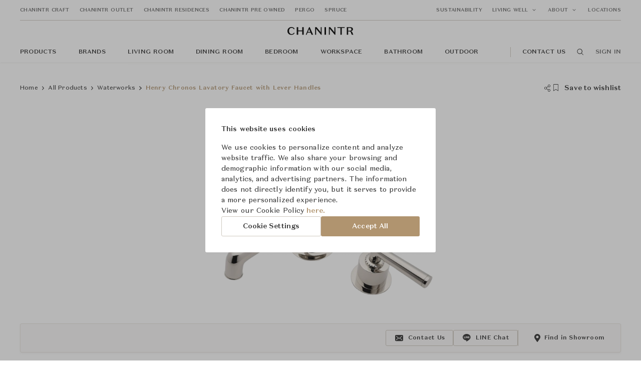

--- FILE ---
content_type: text/html; charset=utf-8
request_url: https://www.chanintr.com/products/henry-chronos-lavatory-faucet-with-lever-handles
body_size: 45131
content:
<!doctype html>
<html data-n-head-ssr>
  <head >
    <title>Henry Chronos Lavatory Faucet with Lever Handles | Waterworks | CHANINTR</title><meta data-n-head="ssr" charset="utf-8"><meta data-n-head="ssr" name="viewport" content="width=device-width, initial-scale=1, maximum-scale=1"><meta data-n-head="ssr" data-hid="title" name="CHANINTR" content="CHANINTR"><meta data-n-head="ssr" data-hid="twitter:card" name="twitter:card" property="twitter:card" content="summary_large_image"><meta data-n-head="ssr" data-hid="Henry Chronos Lavatory Faucet with Lever Handles" name="Henry Chronos Lavatory Faucet with Lever Handles" content="Henry Chronos Lavatory Faucet with Lever Handles | Waterworks"><meta data-n-head="ssr" data-hid="description" name="description" content="Inspired by dive watches, Henry Chronos radiates design prowess and technical precision."><meta data-n-head="ssr" data-hid="og:title" property="og:title" content="Henry Chronos Lavatory Faucet with Lever Handles"><meta data-n-head="ssr" data-hid="og:description" property="og:description" content="Inspired by dive watches, Henry Chronos radiates design prowess and technical precision."><meta data-n-head="ssr" data-hid="og:original_price" property="og:original_price" content=""><meta data-n-head="ssr" data-hid="og:selling_price" property="og:selling_price" content="99,100"><meta data-n-head="ssr" data-hid="twitter:title" name="twitter:title" property="twitter:title" content="Henry Chronos Lavatory Faucet with Lever Handles"><meta data-n-head="ssr" data-hid="image" name="image" content="https://storage.googleapis.com/chanintr-media-staging/production/402956/051449f877f45ddb5fe641711691493535973-social.jpg"><meta data-n-head="ssr" data-hid="og:image" property="og:image" content="https://storage.googleapis.com/chanintr-media-staging/production/402956/051449f877f45ddb5fe641711691493535973-social.jpg"><meta data-n-head="ssr" data-hid="og:image:secure_url" property="og:image:secure_url" content="https://storage.googleapis.com/chanintr-media-staging/production/402956/051449f877f45ddb5fe641711691493535973-social.jpg"><meta data-n-head="ssr" data-hid="og:image:width" property="og:image:width" content="400"><meta data-n-head="ssr" data-hid="og:image:height" property="og:image:height" content="400"><meta data-n-head="ssr" data-hid="twitter:image" name="twitter:image" property="twitter:image" content="https://storage.googleapis.com/chanintr-media-staging/production/402956/051449f877f45ddb5fe641711691493535973-social.jpg"><meta data-n-head="ssr" data-hid="twitter:image:alt" name="twitter:image:alt" property="twitter:image:alt" content="Henry Chronos Lavatory Faucet with Lever Handles"><link data-n-head="ssr" rel="icon" type="image/x-icon" href="/favicon.ico"><link data-n-head="ssr" rel="canonical" href="https://www.chanintr.com/products/henry-chronos-lavatory-faucet-with-lever-handles"><script data-n-head="ssr" data-hid="gtm-script">if(!window._gtm_init){window._gtm_init=1;(function (w,n,d,m,e,p){w[d]=(w[d]==1||n[d]=='yes'||n[d]==1||n[m]==1||(w[e]&&w[e].p&&e[e][p]()))?1:0})(window,'navigator','doNotTrack','msDoNotTrack','external','msTrackingProtectionEnabled');(function(w,d,s,l,x,y){w[l]=w[l]||[];w[l].push({'gtm.start':new Date().getTime(),event:'gtm.js'});w[x]={};w._gtm_inject=function(i){if(w.doNotTrack||w[x][i])return;w[x][i]=1;var f=d.getElementsByTagName(s)[0],j=d.createElement(s);j.async=true;j.src='https://www.googletagmanager.com/gtm.js?id='+i;f.parentNode.insertBefore(j,f);}})(window,document,'script','dataLayer','_gtm_ids','_gtm_inject')}</script><script data-n-head="ssr" data-hid="organizationStructured" type="application/ld+json">{"@context":"https://schema.org/","@type":"Product","name":"Henry Chronos Lavatory Faucet with Lever Handles","image":["https://storage.googleapis.com/chanintr-media-staging/production/402956/051449f877f45ddb5fe641711691493535973-large.jpg","https://storage.googleapis.com/chanintr-media-staging/production/404354/5f40870a5a4a1f5c902d081d1691739789553-large.jpg","https://storage.googleapis.com/chanintr-media-staging/production/402954/d9c7b26bfc3302a3167f789f1691493536000-large.jpg","https://storage.googleapis.com/chanintr-media-staging/production/404353/5816a1dd55f28157e022a2aa1691739789548-large.jpg","https://storage.googleapis.com/chanintr-media-staging/production/404368/ccab2b2847e259df0572696c1691740618690-large.jpg","https://storage.googleapis.com/chanintr-media-staging/production/404372/6c1c768fc22f153f16b9981e1691740618706-large.jpg","https://storage.googleapis.com/chanintr-media-staging/production/404369/f8c9fe625179216d8354acb91691740618705-large.jpg","https://storage.googleapis.com/chanintr-media-staging/production/404370/3b32450cadf667cb5576b3481691740618722-large.jpg","https://storage.googleapis.com/chanintr-media-staging/production/404366/26b0d687a7fafb7aec04e27d1691740618690-large.jpg","https://storage.googleapis.com/chanintr-media-staging/production/404371/dfd8b064586597e31acb62501691740618698-large.jpg","https://storage.googleapis.com/chanintr-media-staging/production/404373/d93c6c7de93b035de77a30e91691740618708-large.jpg","https://storage.googleapis.com/chanintr-media-staging/production/404367/3a3b6f4552aff0fa1ecdc4801691740618719-large.jpg","https://storage.googleapis.com/chanintr-media-staging/production/402955/1eac5974b3554ae886cc04cf1691493535933-large.jpg"],"description":"Inspired by dive watches, Henry Chronos radiates design prowess and technical precision.","brand":{"@type":"Brand","name":"Waterworks"},"offers":{"@type":"Offer","url":"https://www.chanintr.com/products/henry-chronos-lavatory-faucet-with-lever-handles","priceCurrency":"THB","itemCondition":"https://schema.org/UsedCondition","availability":"https://schema.org/OutOfStock","price":99100}}</script><link rel="preload" href="/_nuxt/c9a947d7c6f2388332c7.js" as="script"><link rel="preload" href="/_nuxt/6ab29035fa3425fc8afe.js" as="script"><link rel="preload" href="/_nuxt/9d34bcbc33d6d75fe29f.js" as="script"><link rel="preload" href="/_nuxt/eb068d5fca89952990ef.js" as="script"><link rel="preload" href="/_nuxt/dd77406282349b5565b3.js" as="script"><link rel="preload" href="/_nuxt/49e85242a5bcea1ee8ce.js" as="script"><link rel="preload" href="/_nuxt/ae57743831e3484f4adc.js" as="script"><link rel="preload" href="/_nuxt/539bf2388a702046fd21.js" as="script"><link rel="preload" href="/_nuxt/74bb652806b90e53b8eb.js" as="script"><link rel="preload" href="/_nuxt/1bec3ee3d0da0fd7e6a1.js" as="script"><link rel="preload" href="/_nuxt/2bdc04de17b0f314c5b4.js" as="script"><link rel="preload" href="/_nuxt/c895b846250c14ccc1ed.js" as="script"><link rel="preload" href="/_nuxt/d9ee965e41f9092a2bfa.js" as="script"><link rel="preload" href="/_nuxt/59621fd41bcc015c899a.js" as="script"><link rel="preload" href="/_nuxt/c0f125e175a8b276ab15.js" as="script"><link rel="preload" href="/_nuxt/ca2fcc017aa3c1efb9f4.js" as="script"><link rel="preload" href="/_nuxt/3830f8af89815b3f8656.js" as="script"><link rel="preload" href="/_nuxt/9ad928f619741102e4db.js" as="script"><link rel="preload" href="/_nuxt/330ae852ed4121d59982.js" as="script"><link rel="preload" href="/_nuxt/a5b3cab2825bdd03a44b.js" as="script"><link rel="preload" href="/_nuxt/40b1b560fd7488c9bf47.js" as="script"><link rel="preload" href="/_nuxt/926240086c3178723228.js" as="script"><link rel="preload" href="/_nuxt/3640ae9190d9ecd623f4.js" as="script"><link rel="preload" href="/_nuxt/c27d3cd71771891e3e01.js" as="script"><link rel="preload" href="/_nuxt/da488baba4d073f73380.js" as="script"><link rel="preload" href="/_nuxt/48ee0632df1178aff9b0.js" as="script"><link rel="preload" href="/_nuxt/ab9510170ee9b8a24bff.js" as="script"><link rel="preload" href="/_nuxt/a202399c87fdeac499b3.js" as="script"><link rel="preload" href="/_nuxt/412fe837dab660987ec6.js" as="script"><link rel="preload" href="/_nuxt/6c1ab96724f8145fd86f.js" as="script"><link rel="preload" href="/_nuxt/e3f37cb39f2b427a31de.js" as="script"><link rel="preload" href="/_nuxt/9efbe635076e83a6a086.js" as="script"><link rel="preload" href="/_nuxt/dc22d5f2d9f107aec950.js" as="script"><link rel="preload" href="/_nuxt/8d7b2d3999c5e103e9ac.js" as="script"><link rel="preload" href="/_nuxt/2c18cb9fdab1c1214ffe.js" as="script"><link rel="preload" href="/_nuxt/9f1e9110c42514c0ef74.js" as="script"><style data-vue-ssr-id="cb46bfd2:0 0667d9c0:0 dcafa518:0 5764bbd8:0 3191d5ad:0 20f4381e:0 61daf7e2:0 0b1609cc:0 2c01e70d:0 600a29dc:0 3a031e54:0 3ca1c218:0 818d020a:0 1fad1036:0 030f6020:0 12140d0c:0 2480e979:0 10a02030:0 44c00b9a:0 49b289ee:0 4f1c68d7:0 3f6623b8:0 37cb25cb:0 5132d2d8:0 58e0b4d4:0 0021b7a0:0 8826a27c:0 3282641e:0 b6751dee:0 7a087cdc:0 c8450fe0:0 47bf0844:0 c8035532:0 5dc94c1b:0 f1489034:0 31e228ff:0">/**
 * Swiper 4.5.1
 * Most modern mobile touch slider and framework with hardware accelerated transitions
 * http://www.idangero.us/swiper/
 *
 * Copyright 2014-2019 Vladimir Kharlampidi
 *
 * Released under the MIT License
 *
 * Released on: September 13, 2019
 */
.swiper-container {
  margin-left: auto;
  margin-right: auto;
  position: relative;
  overflow: hidden;
  list-style: none;
  padding: 0;
  /* Fix of Webkit flickering */
  z-index: 1;
}
.swiper-container-no-flexbox .swiper-slide {
  float: left;
}
.swiper-container-vertical > .swiper-wrapper {
  -webkit-box-orient: vertical;
  -webkit-box-direction: normal;
  -webkit-flex-direction: column;
  -ms-flex-direction: column;
  flex-direction: column;
}
.swiper-wrapper {
  position: relative;
  width: 100%;
  height: 100%;
  z-index: 1;
  display: -webkit-box;
  display: -webkit-flex;
  display: -ms-flexbox;
  display: flex;
  -webkit-transition-property: -webkit-transform;
  transition-property: -webkit-transform;
  -o-transition-property: transform;
  transition-property: transform;
  transition-property: transform, -webkit-transform;
  -webkit-box-sizing: content-box;
  box-sizing: content-box;
}
.swiper-container-android .swiper-slide,
.swiper-wrapper {
  -webkit-transform: translate3d(0px, 0, 0);
  transform: translate3d(0px, 0, 0);
}
.swiper-container-multirow > .swiper-wrapper {
  -webkit-flex-wrap: wrap;
  -ms-flex-wrap: wrap;
  flex-wrap: wrap;
}
.swiper-container-free-mode > .swiper-wrapper {
  -webkit-transition-timing-function: ease-out;
  -o-transition-timing-function: ease-out;
  transition-timing-function: ease-out;
  margin: 0 auto;
}
.swiper-slide {
  -webkit-flex-shrink: 0;
  -ms-flex-negative: 0;
  flex-shrink: 0;
  width: 100%;
  height: 100%;
  position: relative;
  -webkit-transition-property: -webkit-transform;
  transition-property: -webkit-transform;
  -o-transition-property: transform;
  transition-property: transform;
  transition-property: transform, -webkit-transform;
}
.swiper-slide-invisible-blank {
  visibility: hidden;
}
/* Auto Height */
.swiper-container-autoheight,
.swiper-container-autoheight .swiper-slide {
  height: auto;
}
.swiper-container-autoheight .swiper-wrapper {
  -webkit-box-align: start;
  -webkit-align-items: flex-start;
  -ms-flex-align: start;
  align-items: flex-start;
  -webkit-transition-property: height, -webkit-transform;
  transition-property: height, -webkit-transform;
  -o-transition-property: transform, height;
  transition-property: transform, height;
  transition-property: transform, height, -webkit-transform;
}
/* 3D Effects */
.swiper-container-3d {
  -webkit-perspective: 1200px;
  perspective: 1200px;
}
.swiper-container-3d .swiper-wrapper,
.swiper-container-3d .swiper-slide,
.swiper-container-3d .swiper-slide-shadow-left,
.swiper-container-3d .swiper-slide-shadow-right,
.swiper-container-3d .swiper-slide-shadow-top,
.swiper-container-3d .swiper-slide-shadow-bottom,
.swiper-container-3d .swiper-cube-shadow {
  -webkit-transform-style: preserve-3d;
  transform-style: preserve-3d;
}
.swiper-container-3d .swiper-slide-shadow-left,
.swiper-container-3d .swiper-slide-shadow-right,
.swiper-container-3d .swiper-slide-shadow-top,
.swiper-container-3d .swiper-slide-shadow-bottom {
  position: absolute;
  left: 0;
  top: 0;
  width: 100%;
  height: 100%;
  pointer-events: none;
  z-index: 10;
}
.swiper-container-3d .swiper-slide-shadow-left {
  background-image: -webkit-gradient(linear, right top, left top, from(rgba(0, 0, 0, 0.5)), to(rgba(0, 0, 0, 0)));
  background-image: -webkit-linear-gradient(right, rgba(0, 0, 0, 0.5), rgba(0, 0, 0, 0));
  background-image: -o-linear-gradient(right, rgba(0, 0, 0, 0.5), rgba(0, 0, 0, 0));
  background-image: linear-gradient(to left, rgba(0, 0, 0, 0.5), rgba(0, 0, 0, 0));
}
.swiper-container-3d .swiper-slide-shadow-right {
  background-image: -webkit-gradient(linear, left top, right top, from(rgba(0, 0, 0, 0.5)), to(rgba(0, 0, 0, 0)));
  background-image: -webkit-linear-gradient(left, rgba(0, 0, 0, 0.5), rgba(0, 0, 0, 0));
  background-image: -o-linear-gradient(left, rgba(0, 0, 0, 0.5), rgba(0, 0, 0, 0));
  background-image: linear-gradient(to right, rgba(0, 0, 0, 0.5), rgba(0, 0, 0, 0));
}
.swiper-container-3d .swiper-slide-shadow-top {
  background-image: -webkit-gradient(linear, left bottom, left top, from(rgba(0, 0, 0, 0.5)), to(rgba(0, 0, 0, 0)));
  background-image: -webkit-linear-gradient(bottom, rgba(0, 0, 0, 0.5), rgba(0, 0, 0, 0));
  background-image: -o-linear-gradient(bottom, rgba(0, 0, 0, 0.5), rgba(0, 0, 0, 0));
  background-image: linear-gradient(to top, rgba(0, 0, 0, 0.5), rgba(0, 0, 0, 0));
}
.swiper-container-3d .swiper-slide-shadow-bottom {
  background-image: -webkit-gradient(linear, left top, left bottom, from(rgba(0, 0, 0, 0.5)), to(rgba(0, 0, 0, 0)));
  background-image: -webkit-linear-gradient(top, rgba(0, 0, 0, 0.5), rgba(0, 0, 0, 0));
  background-image: -o-linear-gradient(top, rgba(0, 0, 0, 0.5), rgba(0, 0, 0, 0));
  background-image: linear-gradient(to bottom, rgba(0, 0, 0, 0.5), rgba(0, 0, 0, 0));
}
/* IE10 Windows Phone 8 Fixes */
.swiper-container-wp8-horizontal,
.swiper-container-wp8-horizontal > .swiper-wrapper {
  -ms-touch-action: pan-y;
  touch-action: pan-y;
}
.swiper-container-wp8-vertical,
.swiper-container-wp8-vertical > .swiper-wrapper {
  -ms-touch-action: pan-x;
  touch-action: pan-x;
}
.swiper-button-prev,
.swiper-button-next {
  position: absolute;
  top: 50%;
  width: 27px;
  height: 44px;
  margin-top: -22px;
  z-index: 10;
  cursor: pointer;
  background-size: 27px 44px;
  background-position: center;
  background-repeat: no-repeat;
}
.swiper-button-prev.swiper-button-disabled,
.swiper-button-next.swiper-button-disabled {
  opacity: 0.35;
  cursor: auto;
  pointer-events: none;
}
.swiper-button-prev,
.swiper-container-rtl .swiper-button-next {
  background-image: url("data:image/svg+xml;charset=utf-8,%3Csvg%20xmlns%3D'http%3A%2F%2Fwww.w3.org%2F2000%2Fsvg'%20viewBox%3D'0%200%2027%2044'%3E%3Cpath%20d%3D'M0%2C22L22%2C0l2.1%2C2.1L4.2%2C22l19.9%2C19.9L22%2C44L0%2C22L0%2C22L0%2C22z'%20fill%3D'%23007aff'%2F%3E%3C%2Fsvg%3E");
  left: 10px;
  right: auto;
}
.swiper-button-next,
.swiper-container-rtl .swiper-button-prev {
  background-image: url("data:image/svg+xml;charset=utf-8,%3Csvg%20xmlns%3D'http%3A%2F%2Fwww.w3.org%2F2000%2Fsvg'%20viewBox%3D'0%200%2027%2044'%3E%3Cpath%20d%3D'M27%2C22L27%2C22L5%2C44l-2.1-2.1L22.8%2C22L2.9%2C2.1L5%2C0L27%2C22L27%2C22z'%20fill%3D'%23007aff'%2F%3E%3C%2Fsvg%3E");
  right: 10px;
  left: auto;
}
.swiper-button-prev.swiper-button-white,
.swiper-container-rtl .swiper-button-next.swiper-button-white {
  background-image: url("data:image/svg+xml;charset=utf-8,%3Csvg%20xmlns%3D'http%3A%2F%2Fwww.w3.org%2F2000%2Fsvg'%20viewBox%3D'0%200%2027%2044'%3E%3Cpath%20d%3D'M0%2C22L22%2C0l2.1%2C2.1L4.2%2C22l19.9%2C19.9L22%2C44L0%2C22L0%2C22L0%2C22z'%20fill%3D'%23ffffff'%2F%3E%3C%2Fsvg%3E");
}
.swiper-button-next.swiper-button-white,
.swiper-container-rtl .swiper-button-prev.swiper-button-white {
  background-image: url("data:image/svg+xml;charset=utf-8,%3Csvg%20xmlns%3D'http%3A%2F%2Fwww.w3.org%2F2000%2Fsvg'%20viewBox%3D'0%200%2027%2044'%3E%3Cpath%20d%3D'M27%2C22L27%2C22L5%2C44l-2.1-2.1L22.8%2C22L2.9%2C2.1L5%2C0L27%2C22L27%2C22z'%20fill%3D'%23ffffff'%2F%3E%3C%2Fsvg%3E");
}
.swiper-button-prev.swiper-button-black,
.swiper-container-rtl .swiper-button-next.swiper-button-black {
  background-image: url("data:image/svg+xml;charset=utf-8,%3Csvg%20xmlns%3D'http%3A%2F%2Fwww.w3.org%2F2000%2Fsvg'%20viewBox%3D'0%200%2027%2044'%3E%3Cpath%20d%3D'M0%2C22L22%2C0l2.1%2C2.1L4.2%2C22l19.9%2C19.9L22%2C44L0%2C22L0%2C22L0%2C22z'%20fill%3D'%23000000'%2F%3E%3C%2Fsvg%3E");
}
.swiper-button-next.swiper-button-black,
.swiper-container-rtl .swiper-button-prev.swiper-button-black {
  background-image: url("data:image/svg+xml;charset=utf-8,%3Csvg%20xmlns%3D'http%3A%2F%2Fwww.w3.org%2F2000%2Fsvg'%20viewBox%3D'0%200%2027%2044'%3E%3Cpath%20d%3D'M27%2C22L27%2C22L5%2C44l-2.1-2.1L22.8%2C22L2.9%2C2.1L5%2C0L27%2C22L27%2C22z'%20fill%3D'%23000000'%2F%3E%3C%2Fsvg%3E");
}
.swiper-button-lock {
  display: none;
}
.swiper-pagination {
  position: absolute;
  text-align: center;
  -webkit-transition: 300ms opacity;
  -o-transition: 300ms opacity;
  transition: 300ms opacity;
  -webkit-transform: translate3d(0, 0, 0);
  transform: translate3d(0, 0, 0);
  z-index: 10;
}
.swiper-pagination.swiper-pagination-hidden {
  opacity: 0;
}
/* Common Styles */
.swiper-pagination-fraction,
.swiper-pagination-custom,
.swiper-container-horizontal > .swiper-pagination-bullets {
  bottom: 10px;
  left: 0;
  width: 100%;
}
/* Bullets */
.swiper-pagination-bullets-dynamic {
  overflow: hidden;
  font-size: 0;
}
.swiper-pagination-bullets-dynamic .swiper-pagination-bullet {
  -webkit-transform: scale(0.33);
  -ms-transform: scale(0.33);
  transform: scale(0.33);
  position: relative;
}
.swiper-pagination-bullets-dynamic .swiper-pagination-bullet-active {
  -webkit-transform: scale(1);
  -ms-transform: scale(1);
  transform: scale(1);
}
.swiper-pagination-bullets-dynamic .swiper-pagination-bullet-active-main {
  -webkit-transform: scale(1);
  -ms-transform: scale(1);
  transform: scale(1);
}
.swiper-pagination-bullets-dynamic .swiper-pagination-bullet-active-prev {
  -webkit-transform: scale(0.66);
  -ms-transform: scale(0.66);
  transform: scale(0.66);
}
.swiper-pagination-bullets-dynamic .swiper-pagination-bullet-active-prev-prev {
  -webkit-transform: scale(0.33);
  -ms-transform: scale(0.33);
  transform: scale(0.33);
}
.swiper-pagination-bullets-dynamic .swiper-pagination-bullet-active-next {
  -webkit-transform: scale(0.66);
  -ms-transform: scale(0.66);
  transform: scale(0.66);
}
.swiper-pagination-bullets-dynamic .swiper-pagination-bullet-active-next-next {
  -webkit-transform: scale(0.33);
  -ms-transform: scale(0.33);
  transform: scale(0.33);
}
.swiper-pagination-bullet {
  width: 8px;
  height: 8px;
  display: inline-block;
  border-radius: 100%;
  background: #000;
  opacity: 0.2;
}
button.swiper-pagination-bullet {
  border: none;
  margin: 0;
  padding: 0;
  -webkit-box-shadow: none;
  box-shadow: none;
  -webkit-appearance: none;
  -moz-appearance: none;
  appearance: none;
}
.swiper-pagination-clickable .swiper-pagination-bullet {
  cursor: pointer;
}
.swiper-pagination-bullet-active {
  opacity: 1;
  background: #007aff;
}
.swiper-container-vertical > .swiper-pagination-bullets {
  right: 10px;
  top: 50%;
  -webkit-transform: translate3d(0px, -50%, 0);
  transform: translate3d(0px, -50%, 0);
}
.swiper-container-vertical > .swiper-pagination-bullets .swiper-pagination-bullet {
  margin: 6px 0;
  display: block;
}
.swiper-container-vertical > .swiper-pagination-bullets.swiper-pagination-bullets-dynamic {
  top: 50%;
  -webkit-transform: translateY(-50%);
  -ms-transform: translateY(-50%);
  transform: translateY(-50%);
  width: 8px;
}
.swiper-container-vertical > .swiper-pagination-bullets.swiper-pagination-bullets-dynamic .swiper-pagination-bullet {
  display: inline-block;
  -webkit-transition: 200ms top, 200ms -webkit-transform;
  transition: 200ms top, 200ms -webkit-transform;
  -o-transition: 200ms transform, 200ms top;
  transition: 200ms transform, 200ms top;
  transition: 200ms transform, 200ms top, 200ms -webkit-transform;
}
.swiper-container-horizontal > .swiper-pagination-bullets .swiper-pagination-bullet {
  margin: 0 4px;
}
.swiper-container-horizontal > .swiper-pagination-bullets.swiper-pagination-bullets-dynamic {
  left: 50%;
  -webkit-transform: translateX(-50%);
  -ms-transform: translateX(-50%);
  transform: translateX(-50%);
  white-space: nowrap;
}
.swiper-container-horizontal > .swiper-pagination-bullets.swiper-pagination-bullets-dynamic .swiper-pagination-bullet {
  -webkit-transition: 200ms left, 200ms -webkit-transform;
  transition: 200ms left, 200ms -webkit-transform;
  -o-transition: 200ms transform, 200ms left;
  transition: 200ms transform, 200ms left;
  transition: 200ms transform, 200ms left, 200ms -webkit-transform;
}
.swiper-container-horizontal.swiper-container-rtl > .swiper-pagination-bullets-dynamic .swiper-pagination-bullet {
  -webkit-transition: 200ms right, 200ms -webkit-transform;
  transition: 200ms right, 200ms -webkit-transform;
  -o-transition: 200ms transform, 200ms right;
  transition: 200ms transform, 200ms right;
  transition: 200ms transform, 200ms right, 200ms -webkit-transform;
}
/* Progress */
.swiper-pagination-progressbar {
  background: rgba(0, 0, 0, 0.25);
  position: absolute;
}
.swiper-pagination-progressbar .swiper-pagination-progressbar-fill {
  background: #007aff;
  position: absolute;
  left: 0;
  top: 0;
  width: 100%;
  height: 100%;
  -webkit-transform: scale(0);
  -ms-transform: scale(0);
  transform: scale(0);
  -webkit-transform-origin: left top;
  -ms-transform-origin: left top;
  transform-origin: left top;
}
.swiper-container-rtl .swiper-pagination-progressbar .swiper-pagination-progressbar-fill {
  -webkit-transform-origin: right top;
  -ms-transform-origin: right top;
  transform-origin: right top;
}
.swiper-container-horizontal > .swiper-pagination-progressbar,
.swiper-container-vertical > .swiper-pagination-progressbar.swiper-pagination-progressbar-opposite {
  width: 100%;
  height: 4px;
  left: 0;
  top: 0;
}
.swiper-container-vertical > .swiper-pagination-progressbar,
.swiper-container-horizontal > .swiper-pagination-progressbar.swiper-pagination-progressbar-opposite {
  width: 4px;
  height: 100%;
  left: 0;
  top: 0;
}
.swiper-pagination-white .swiper-pagination-bullet-active {
  background: #ffffff;
}
.swiper-pagination-progressbar.swiper-pagination-white {
  background: rgba(255, 255, 255, 0.25);
}
.swiper-pagination-progressbar.swiper-pagination-white .swiper-pagination-progressbar-fill {
  background: #ffffff;
}
.swiper-pagination-black .swiper-pagination-bullet-active {
  background: #000000;
}
.swiper-pagination-progressbar.swiper-pagination-black {
  background: rgba(0, 0, 0, 0.25);
}
.swiper-pagination-progressbar.swiper-pagination-black .swiper-pagination-progressbar-fill {
  background: #000000;
}
.swiper-pagination-lock {
  display: none;
}
/* Scrollbar */
.swiper-scrollbar {
  border-radius: 10px;
  position: relative;
  -ms-touch-action: none;
  background: rgba(0, 0, 0, 0.1);
}
.swiper-container-horizontal > .swiper-scrollbar {
  position: absolute;
  left: 1%;
  bottom: 3px;
  z-index: 50;
  height: 5px;
  width: 98%;
}
.swiper-container-vertical > .swiper-scrollbar {
  position: absolute;
  right: 3px;
  top: 1%;
  z-index: 50;
  width: 5px;
  height: 98%;
}
.swiper-scrollbar-drag {
  height: 100%;
  width: 100%;
  position: relative;
  background: rgba(0, 0, 0, 0.5);
  border-radius: 10px;
  left: 0;
  top: 0;
}
.swiper-scrollbar-cursor-drag {
  cursor: move;
}
.swiper-scrollbar-lock {
  display: none;
}
.swiper-zoom-container {
  width: 100%;
  height: 100%;
  display: -webkit-box;
  display: -webkit-flex;
  display: -ms-flexbox;
  display: flex;
  -webkit-box-pack: center;
  -webkit-justify-content: center;
  -ms-flex-pack: center;
  justify-content: center;
  -webkit-box-align: center;
  -webkit-align-items: center;
  -ms-flex-align: center;
  align-items: center;
  text-align: center;
}
.swiper-zoom-container > img,
.swiper-zoom-container > svg,
.swiper-zoom-container > canvas {
  max-width: 100%;
  max-height: 100%;
  -o-object-fit: contain;
  object-fit: contain;
}
.swiper-slide-zoomed {
  cursor: move;
}
/* Preloader */
.swiper-lazy-preloader {
  width: 42px;
  height: 42px;
  position: absolute;
  left: 50%;
  top: 50%;
  margin-left: -21px;
  margin-top: -21px;
  z-index: 10;
  -webkit-transform-origin: 50%;
  -ms-transform-origin: 50%;
  transform-origin: 50%;
  -webkit-animation: swiper-preloader-spin 1s steps(12, end) infinite;
  animation: swiper-preloader-spin 1s steps(12, end) infinite;
}
.swiper-lazy-preloader:after {
  display: block;
  content: '';
  width: 100%;
  height: 100%;
  background-image: url("data:image/svg+xml;charset=utf-8,%3Csvg%20viewBox%3D'0%200%20120%20120'%20xmlns%3D'http%3A%2F%2Fwww.w3.org%2F2000%2Fsvg'%20xmlns%3Axlink%3D'http%3A%2F%2Fwww.w3.org%2F1999%2Fxlink'%3E%3Cdefs%3E%3Cline%20id%3D'l'%20x1%3D'60'%20x2%3D'60'%20y1%3D'7'%20y2%3D'27'%20stroke%3D'%236c6c6c'%20stroke-width%3D'11'%20stroke-linecap%3D'round'%2F%3E%3C%2Fdefs%3E%3Cg%3E%3Cuse%20xlink%3Ahref%3D'%23l'%20opacity%3D'.27'%2F%3E%3Cuse%20xlink%3Ahref%3D'%23l'%20opacity%3D'.27'%20transform%3D'rotate(30%2060%2C60)'%2F%3E%3Cuse%20xlink%3Ahref%3D'%23l'%20opacity%3D'.27'%20transform%3D'rotate(60%2060%2C60)'%2F%3E%3Cuse%20xlink%3Ahref%3D'%23l'%20opacity%3D'.27'%20transform%3D'rotate(90%2060%2C60)'%2F%3E%3Cuse%20xlink%3Ahref%3D'%23l'%20opacity%3D'.27'%20transform%3D'rotate(120%2060%2C60)'%2F%3E%3Cuse%20xlink%3Ahref%3D'%23l'%20opacity%3D'.27'%20transform%3D'rotate(150%2060%2C60)'%2F%3E%3Cuse%20xlink%3Ahref%3D'%23l'%20opacity%3D'.37'%20transform%3D'rotate(180%2060%2C60)'%2F%3E%3Cuse%20xlink%3Ahref%3D'%23l'%20opacity%3D'.46'%20transform%3D'rotate(210%2060%2C60)'%2F%3E%3Cuse%20xlink%3Ahref%3D'%23l'%20opacity%3D'.56'%20transform%3D'rotate(240%2060%2C60)'%2F%3E%3Cuse%20xlink%3Ahref%3D'%23l'%20opacity%3D'.66'%20transform%3D'rotate(270%2060%2C60)'%2F%3E%3Cuse%20xlink%3Ahref%3D'%23l'%20opacity%3D'.75'%20transform%3D'rotate(300%2060%2C60)'%2F%3E%3Cuse%20xlink%3Ahref%3D'%23l'%20opacity%3D'.85'%20transform%3D'rotate(330%2060%2C60)'%2F%3E%3C%2Fg%3E%3C%2Fsvg%3E");
  background-position: 50%;
  background-size: 100%;
  background-repeat: no-repeat;
}
.swiper-lazy-preloader-white:after {
  background-image: url("data:image/svg+xml;charset=utf-8,%3Csvg%20viewBox%3D'0%200%20120%20120'%20xmlns%3D'http%3A%2F%2Fwww.w3.org%2F2000%2Fsvg'%20xmlns%3Axlink%3D'http%3A%2F%2Fwww.w3.org%2F1999%2Fxlink'%3E%3Cdefs%3E%3Cline%20id%3D'l'%20x1%3D'60'%20x2%3D'60'%20y1%3D'7'%20y2%3D'27'%20stroke%3D'%23fff'%20stroke-width%3D'11'%20stroke-linecap%3D'round'%2F%3E%3C%2Fdefs%3E%3Cg%3E%3Cuse%20xlink%3Ahref%3D'%23l'%20opacity%3D'.27'%2F%3E%3Cuse%20xlink%3Ahref%3D'%23l'%20opacity%3D'.27'%20transform%3D'rotate(30%2060%2C60)'%2F%3E%3Cuse%20xlink%3Ahref%3D'%23l'%20opacity%3D'.27'%20transform%3D'rotate(60%2060%2C60)'%2F%3E%3Cuse%20xlink%3Ahref%3D'%23l'%20opacity%3D'.27'%20transform%3D'rotate(90%2060%2C60)'%2F%3E%3Cuse%20xlink%3Ahref%3D'%23l'%20opacity%3D'.27'%20transform%3D'rotate(120%2060%2C60)'%2F%3E%3Cuse%20xlink%3Ahref%3D'%23l'%20opacity%3D'.27'%20transform%3D'rotate(150%2060%2C60)'%2F%3E%3Cuse%20xlink%3Ahref%3D'%23l'%20opacity%3D'.37'%20transform%3D'rotate(180%2060%2C60)'%2F%3E%3Cuse%20xlink%3Ahref%3D'%23l'%20opacity%3D'.46'%20transform%3D'rotate(210%2060%2C60)'%2F%3E%3Cuse%20xlink%3Ahref%3D'%23l'%20opacity%3D'.56'%20transform%3D'rotate(240%2060%2C60)'%2F%3E%3Cuse%20xlink%3Ahref%3D'%23l'%20opacity%3D'.66'%20transform%3D'rotate(270%2060%2C60)'%2F%3E%3Cuse%20xlink%3Ahref%3D'%23l'%20opacity%3D'.75'%20transform%3D'rotate(300%2060%2C60)'%2F%3E%3Cuse%20xlink%3Ahref%3D'%23l'%20opacity%3D'.85'%20transform%3D'rotate(330%2060%2C60)'%2F%3E%3C%2Fg%3E%3C%2Fsvg%3E");
}
@-webkit-keyframes swiper-preloader-spin {
  100% {
    -webkit-transform: rotate(360deg);
    transform: rotate(360deg);
  }
}
@keyframes swiper-preloader-spin {
  100% {
    -webkit-transform: rotate(360deg);
    transform: rotate(360deg);
  }
}
/* a11y */
.swiper-container .swiper-notification {
  position: absolute;
  left: 0;
  top: 0;
  pointer-events: none;
  opacity: 0;
  z-index: -1000;
}
.swiper-container-fade.swiper-container-free-mode .swiper-slide {
  -webkit-transition-timing-function: ease-out;
  -o-transition-timing-function: ease-out;
  transition-timing-function: ease-out;
}
.swiper-container-fade .swiper-slide {
  pointer-events: none;
  -webkit-transition-property: opacity;
  -o-transition-property: opacity;
  transition-property: opacity;
}
.swiper-container-fade .swiper-slide .swiper-slide {
  pointer-events: none;
}
.swiper-container-fade .swiper-slide-active,
.swiper-container-fade .swiper-slide-active .swiper-slide-active {
  pointer-events: auto;
}
.swiper-container-cube {
  overflow: visible;
}
.swiper-container-cube .swiper-slide {
  pointer-events: none;
  -webkit-backface-visibility: hidden;
  backface-visibility: hidden;
  z-index: 1;
  visibility: hidden;
  -webkit-transform-origin: 0 0;
  -ms-transform-origin: 0 0;
  transform-origin: 0 0;
  width: 100%;
  height: 100%;
}
.swiper-container-cube .swiper-slide .swiper-slide {
  pointer-events: none;
}
.swiper-container-cube.swiper-container-rtl .swiper-slide {
  -webkit-transform-origin: 100% 0;
  -ms-transform-origin: 100% 0;
  transform-origin: 100% 0;
}
.swiper-container-cube .swiper-slide-active,
.swiper-container-cube .swiper-slide-active .swiper-slide-active {
  pointer-events: auto;
}
.swiper-container-cube .swiper-slide-active,
.swiper-container-cube .swiper-slide-next,
.swiper-container-cube .swiper-slide-prev,
.swiper-container-cube .swiper-slide-next + .swiper-slide {
  pointer-events: auto;
  visibility: visible;
}
.swiper-container-cube .swiper-slide-shadow-top,
.swiper-container-cube .swiper-slide-shadow-bottom,
.swiper-container-cube .swiper-slide-shadow-left,
.swiper-container-cube .swiper-slide-shadow-right {
  z-index: 0;
  -webkit-backface-visibility: hidden;
  backface-visibility: hidden;
}
.swiper-container-cube .swiper-cube-shadow {
  position: absolute;
  left: 0;
  bottom: 0px;
  width: 100%;
  height: 100%;
  background: #000;
  opacity: 0.6;
  -webkit-filter: blur(50px);
  filter: blur(50px);
  z-index: 0;
}
.swiper-container-flip {
  overflow: visible;
}
.swiper-container-flip .swiper-slide {
  pointer-events: none;
  -webkit-backface-visibility: hidden;
  backface-visibility: hidden;
  z-index: 1;
}
.swiper-container-flip .swiper-slide .swiper-slide {
  pointer-events: none;
}
.swiper-container-flip .swiper-slide-active,
.swiper-container-flip .swiper-slide-active .swiper-slide-active {
  pointer-events: auto;
}
.swiper-container-flip .swiper-slide-shadow-top,
.swiper-container-flip .swiper-slide-shadow-bottom,
.swiper-container-flip .swiper-slide-shadow-left,
.swiper-container-flip .swiper-slide-shadow-right {
  z-index: 0;
  -webkit-backface-visibility: hidden;
  backface-visibility: hidden;
}
.swiper-container-coverflow .swiper-wrapper {
  /* Windows 8 IE 10 fix */
  -ms-perspective: 1200px;
}

[data-aos][data-aos][data-aos-duration="50"],body[data-aos-duration="50"] [data-aos]{transition-duration:50ms}[data-aos][data-aos][data-aos-delay="50"],body[data-aos-delay="50"] [data-aos]{transition-delay:0s}[data-aos][data-aos][data-aos-delay="50"].aos-animate,body[data-aos-delay="50"] [data-aos].aos-animate{transition-delay:50ms}[data-aos][data-aos][data-aos-duration="100"],body[data-aos-duration="100"] [data-aos]{transition-duration:.1s}[data-aos][data-aos][data-aos-delay="100"],body[data-aos-delay="100"] [data-aos]{transition-delay:0s}[data-aos][data-aos][data-aos-delay="100"].aos-animate,body[data-aos-delay="100"] [data-aos].aos-animate{transition-delay:.1s}[data-aos][data-aos][data-aos-duration="150"],body[data-aos-duration="150"] [data-aos]{transition-duration:.15s}[data-aos][data-aos][data-aos-delay="150"],body[data-aos-delay="150"] [data-aos]{transition-delay:0s}[data-aos][data-aos][data-aos-delay="150"].aos-animate,body[data-aos-delay="150"] [data-aos].aos-animate{transition-delay:.15s}[data-aos][data-aos][data-aos-duration="200"],body[data-aos-duration="200"] [data-aos]{transition-duration:.2s}[data-aos][data-aos][data-aos-delay="200"],body[data-aos-delay="200"] [data-aos]{transition-delay:0s}[data-aos][data-aos][data-aos-delay="200"].aos-animate,body[data-aos-delay="200"] [data-aos].aos-animate{transition-delay:.2s}[data-aos][data-aos][data-aos-duration="250"],body[data-aos-duration="250"] [data-aos]{transition-duration:.25s}[data-aos][data-aos][data-aos-delay="250"],body[data-aos-delay="250"] [data-aos]{transition-delay:0s}[data-aos][data-aos][data-aos-delay="250"].aos-animate,body[data-aos-delay="250"] [data-aos].aos-animate{transition-delay:.25s}[data-aos][data-aos][data-aos-duration="300"],body[data-aos-duration="300"] [data-aos]{transition-duration:.3s}[data-aos][data-aos][data-aos-delay="300"],body[data-aos-delay="300"] [data-aos]{transition-delay:0s}[data-aos][data-aos][data-aos-delay="300"].aos-animate,body[data-aos-delay="300"] [data-aos].aos-animate{transition-delay:.3s}[data-aos][data-aos][data-aos-duration="350"],body[data-aos-duration="350"] [data-aos]{transition-duration:.35s}[data-aos][data-aos][data-aos-delay="350"],body[data-aos-delay="350"] [data-aos]{transition-delay:0s}[data-aos][data-aos][data-aos-delay="350"].aos-animate,body[data-aos-delay="350"] [data-aos].aos-animate{transition-delay:.35s}[data-aos][data-aos][data-aos-duration="400"],body[data-aos-duration="400"] [data-aos]{transition-duration:.4s}[data-aos][data-aos][data-aos-delay="400"],body[data-aos-delay="400"] [data-aos]{transition-delay:0s}[data-aos][data-aos][data-aos-delay="400"].aos-animate,body[data-aos-delay="400"] [data-aos].aos-animate{transition-delay:.4s}[data-aos][data-aos][data-aos-duration="450"],body[data-aos-duration="450"] [data-aos]{transition-duration:.45s}[data-aos][data-aos][data-aos-delay="450"],body[data-aos-delay="450"] [data-aos]{transition-delay:0s}[data-aos][data-aos][data-aos-delay="450"].aos-animate,body[data-aos-delay="450"] [data-aos].aos-animate{transition-delay:.45s}[data-aos][data-aos][data-aos-duration="500"],body[data-aos-duration="500"] [data-aos]{transition-duration:.5s}[data-aos][data-aos][data-aos-delay="500"],body[data-aos-delay="500"] [data-aos]{transition-delay:0s}[data-aos][data-aos][data-aos-delay="500"].aos-animate,body[data-aos-delay="500"] [data-aos].aos-animate{transition-delay:.5s}[data-aos][data-aos][data-aos-duration="550"],body[data-aos-duration="550"] [data-aos]{transition-duration:.55s}[data-aos][data-aos][data-aos-delay="550"],body[data-aos-delay="550"] [data-aos]{transition-delay:0s}[data-aos][data-aos][data-aos-delay="550"].aos-animate,body[data-aos-delay="550"] [data-aos].aos-animate{transition-delay:.55s}[data-aos][data-aos][data-aos-duration="600"],body[data-aos-duration="600"] [data-aos]{transition-duration:.6s}[data-aos][data-aos][data-aos-delay="600"],body[data-aos-delay="600"] [data-aos]{transition-delay:0s}[data-aos][data-aos][data-aos-delay="600"].aos-animate,body[data-aos-delay="600"] [data-aos].aos-animate{transition-delay:.6s}[data-aos][data-aos][data-aos-duration="650"],body[data-aos-duration="650"] [data-aos]{transition-duration:.65s}[data-aos][data-aos][data-aos-delay="650"],body[data-aos-delay="650"] [data-aos]{transition-delay:0s}[data-aos][data-aos][data-aos-delay="650"].aos-animate,body[data-aos-delay="650"] [data-aos].aos-animate{transition-delay:.65s}[data-aos][data-aos][data-aos-duration="700"],body[data-aos-duration="700"] [data-aos]{transition-duration:.7s}[data-aos][data-aos][data-aos-delay="700"],body[data-aos-delay="700"] [data-aos]{transition-delay:0s}[data-aos][data-aos][data-aos-delay="700"].aos-animate,body[data-aos-delay="700"] [data-aos].aos-animate{transition-delay:.7s}[data-aos][data-aos][data-aos-duration="750"],body[data-aos-duration="750"] [data-aos]{transition-duration:.75s}[data-aos][data-aos][data-aos-delay="750"],body[data-aos-delay="750"] [data-aos]{transition-delay:0s}[data-aos][data-aos][data-aos-delay="750"].aos-animate,body[data-aos-delay="750"] [data-aos].aos-animate{transition-delay:.75s}[data-aos][data-aos][data-aos-duration="800"],body[data-aos-duration="800"] [data-aos]{transition-duration:.8s}[data-aos][data-aos][data-aos-delay="800"],body[data-aos-delay="800"] [data-aos]{transition-delay:0s}[data-aos][data-aos][data-aos-delay="800"].aos-animate,body[data-aos-delay="800"] [data-aos].aos-animate{transition-delay:.8s}[data-aos][data-aos][data-aos-duration="850"],body[data-aos-duration="850"] [data-aos]{transition-duration:.85s}[data-aos][data-aos][data-aos-delay="850"],body[data-aos-delay="850"] [data-aos]{transition-delay:0s}[data-aos][data-aos][data-aos-delay="850"].aos-animate,body[data-aos-delay="850"] [data-aos].aos-animate{transition-delay:.85s}[data-aos][data-aos][data-aos-duration="900"],body[data-aos-duration="900"] [data-aos]{transition-duration:.9s}[data-aos][data-aos][data-aos-delay="900"],body[data-aos-delay="900"] [data-aos]{transition-delay:0s}[data-aos][data-aos][data-aos-delay="900"].aos-animate,body[data-aos-delay="900"] [data-aos].aos-animate{transition-delay:.9s}[data-aos][data-aos][data-aos-duration="950"],body[data-aos-duration="950"] [data-aos]{transition-duration:.95s}[data-aos][data-aos][data-aos-delay="950"],body[data-aos-delay="950"] [data-aos]{transition-delay:0s}[data-aos][data-aos][data-aos-delay="950"].aos-animate,body[data-aos-delay="950"] [data-aos].aos-animate{transition-delay:.95s}[data-aos][data-aos][data-aos-duration="1000"],body[data-aos-duration="1000"] [data-aos]{transition-duration:1s}[data-aos][data-aos][data-aos-delay="1000"],body[data-aos-delay="1000"] [data-aos]{transition-delay:0s}[data-aos][data-aos][data-aos-delay="1000"].aos-animate,body[data-aos-delay="1000"] [data-aos].aos-animate{transition-delay:1s}[data-aos][data-aos][data-aos-duration="1050"],body[data-aos-duration="1050"] [data-aos]{transition-duration:1.05s}[data-aos][data-aos][data-aos-delay="1050"],body[data-aos-delay="1050"] [data-aos]{transition-delay:0s}[data-aos][data-aos][data-aos-delay="1050"].aos-animate,body[data-aos-delay="1050"] [data-aos].aos-animate{transition-delay:1.05s}[data-aos][data-aos][data-aos-duration="1100"],body[data-aos-duration="1100"] [data-aos]{transition-duration:1.1s}[data-aos][data-aos][data-aos-delay="1100"],body[data-aos-delay="1100"] [data-aos]{transition-delay:0s}[data-aos][data-aos][data-aos-delay="1100"].aos-animate,body[data-aos-delay="1100"] [data-aos].aos-animate{transition-delay:1.1s}[data-aos][data-aos][data-aos-duration="1150"],body[data-aos-duration="1150"] [data-aos]{transition-duration:1.15s}[data-aos][data-aos][data-aos-delay="1150"],body[data-aos-delay="1150"] [data-aos]{transition-delay:0s}[data-aos][data-aos][data-aos-delay="1150"].aos-animate,body[data-aos-delay="1150"] [data-aos].aos-animate{transition-delay:1.15s}[data-aos][data-aos][data-aos-duration="1200"],body[data-aos-duration="1200"] [data-aos]{transition-duration:1.2s}[data-aos][data-aos][data-aos-delay="1200"],body[data-aos-delay="1200"] [data-aos]{transition-delay:0s}[data-aos][data-aos][data-aos-delay="1200"].aos-animate,body[data-aos-delay="1200"] [data-aos].aos-animate{transition-delay:1.2s}[data-aos][data-aos][data-aos-duration="1250"],body[data-aos-duration="1250"] [data-aos]{transition-duration:1.25s}[data-aos][data-aos][data-aos-delay="1250"],body[data-aos-delay="1250"] [data-aos]{transition-delay:0s}[data-aos][data-aos][data-aos-delay="1250"].aos-animate,body[data-aos-delay="1250"] [data-aos].aos-animate{transition-delay:1.25s}[data-aos][data-aos][data-aos-duration="1300"],body[data-aos-duration="1300"] [data-aos]{transition-duration:1.3s}[data-aos][data-aos][data-aos-delay="1300"],body[data-aos-delay="1300"] [data-aos]{transition-delay:0s}[data-aos][data-aos][data-aos-delay="1300"].aos-animate,body[data-aos-delay="1300"] [data-aos].aos-animate{transition-delay:1.3s}[data-aos][data-aos][data-aos-duration="1350"],body[data-aos-duration="1350"] [data-aos]{transition-duration:1.35s}[data-aos][data-aos][data-aos-delay="1350"],body[data-aos-delay="1350"] [data-aos]{transition-delay:0s}[data-aos][data-aos][data-aos-delay="1350"].aos-animate,body[data-aos-delay="1350"] [data-aos].aos-animate{transition-delay:1.35s}[data-aos][data-aos][data-aos-duration="1400"],body[data-aos-duration="1400"] [data-aos]{transition-duration:1.4s}[data-aos][data-aos][data-aos-delay="1400"],body[data-aos-delay="1400"] [data-aos]{transition-delay:0s}[data-aos][data-aos][data-aos-delay="1400"].aos-animate,body[data-aos-delay="1400"] [data-aos].aos-animate{transition-delay:1.4s}[data-aos][data-aos][data-aos-duration="1450"],body[data-aos-duration="1450"] [data-aos]{transition-duration:1.45s}[data-aos][data-aos][data-aos-delay="1450"],body[data-aos-delay="1450"] [data-aos]{transition-delay:0s}[data-aos][data-aos][data-aos-delay="1450"].aos-animate,body[data-aos-delay="1450"] [data-aos].aos-animate{transition-delay:1.45s}[data-aos][data-aos][data-aos-duration="1500"],body[data-aos-duration="1500"] [data-aos]{transition-duration:1.5s}[data-aos][data-aos][data-aos-delay="1500"],body[data-aos-delay="1500"] [data-aos]{transition-delay:0s}[data-aos][data-aos][data-aos-delay="1500"].aos-animate,body[data-aos-delay="1500"] [data-aos].aos-animate{transition-delay:1.5s}[data-aos][data-aos][data-aos-duration="1550"],body[data-aos-duration="1550"] [data-aos]{transition-duration:1.55s}[data-aos][data-aos][data-aos-delay="1550"],body[data-aos-delay="1550"] [data-aos]{transition-delay:0s}[data-aos][data-aos][data-aos-delay="1550"].aos-animate,body[data-aos-delay="1550"] [data-aos].aos-animate{transition-delay:1.55s}[data-aos][data-aos][data-aos-duration="1600"],body[data-aos-duration="1600"] [data-aos]{transition-duration:1.6s}[data-aos][data-aos][data-aos-delay="1600"],body[data-aos-delay="1600"] [data-aos]{transition-delay:0s}[data-aos][data-aos][data-aos-delay="1600"].aos-animate,body[data-aos-delay="1600"] [data-aos].aos-animate{transition-delay:1.6s}[data-aos][data-aos][data-aos-duration="1650"],body[data-aos-duration="1650"] [data-aos]{transition-duration:1.65s}[data-aos][data-aos][data-aos-delay="1650"],body[data-aos-delay="1650"] [data-aos]{transition-delay:0s}[data-aos][data-aos][data-aos-delay="1650"].aos-animate,body[data-aos-delay="1650"] [data-aos].aos-animate{transition-delay:1.65s}[data-aos][data-aos][data-aos-duration="1700"],body[data-aos-duration="1700"] [data-aos]{transition-duration:1.7s}[data-aos][data-aos][data-aos-delay="1700"],body[data-aos-delay="1700"] [data-aos]{transition-delay:0s}[data-aos][data-aos][data-aos-delay="1700"].aos-animate,body[data-aos-delay="1700"] [data-aos].aos-animate{transition-delay:1.7s}[data-aos][data-aos][data-aos-duration="1750"],body[data-aos-duration="1750"] [data-aos]{transition-duration:1.75s}[data-aos][data-aos][data-aos-delay="1750"],body[data-aos-delay="1750"] [data-aos]{transition-delay:0s}[data-aos][data-aos][data-aos-delay="1750"].aos-animate,body[data-aos-delay="1750"] [data-aos].aos-animate{transition-delay:1.75s}[data-aos][data-aos][data-aos-duration="1800"],body[data-aos-duration="1800"] [data-aos]{transition-duration:1.8s}[data-aos][data-aos][data-aos-delay="1800"],body[data-aos-delay="1800"] [data-aos]{transition-delay:0s}[data-aos][data-aos][data-aos-delay="1800"].aos-animate,body[data-aos-delay="1800"] [data-aos].aos-animate{transition-delay:1.8s}[data-aos][data-aos][data-aos-duration="1850"],body[data-aos-duration="1850"] [data-aos]{transition-duration:1.85s}[data-aos][data-aos][data-aos-delay="1850"],body[data-aos-delay="1850"] [data-aos]{transition-delay:0s}[data-aos][data-aos][data-aos-delay="1850"].aos-animate,body[data-aos-delay="1850"] [data-aos].aos-animate{transition-delay:1.85s}[data-aos][data-aos][data-aos-duration="1900"],body[data-aos-duration="1900"] [data-aos]{transition-duration:1.9s}[data-aos][data-aos][data-aos-delay="1900"],body[data-aos-delay="1900"] [data-aos]{transition-delay:0s}[data-aos][data-aos][data-aos-delay="1900"].aos-animate,body[data-aos-delay="1900"] [data-aos].aos-animate{transition-delay:1.9s}[data-aos][data-aos][data-aos-duration="1950"],body[data-aos-duration="1950"] [data-aos]{transition-duration:1.95s}[data-aos][data-aos][data-aos-delay="1950"],body[data-aos-delay="1950"] [data-aos]{transition-delay:0s}[data-aos][data-aos][data-aos-delay="1950"].aos-animate,body[data-aos-delay="1950"] [data-aos].aos-animate{transition-delay:1.95s}[data-aos][data-aos][data-aos-duration="2000"],body[data-aos-duration="2000"] [data-aos]{transition-duration:2s}[data-aos][data-aos][data-aos-delay="2000"],body[data-aos-delay="2000"] [data-aos]{transition-delay:0s}[data-aos][data-aos][data-aos-delay="2000"].aos-animate,body[data-aos-delay="2000"] [data-aos].aos-animate{transition-delay:2s}[data-aos][data-aos][data-aos-duration="2050"],body[data-aos-duration="2050"] [data-aos]{transition-duration:2.05s}[data-aos][data-aos][data-aos-delay="2050"],body[data-aos-delay="2050"] [data-aos]{transition-delay:0s}[data-aos][data-aos][data-aos-delay="2050"].aos-animate,body[data-aos-delay="2050"] [data-aos].aos-animate{transition-delay:2.05s}[data-aos][data-aos][data-aos-duration="2100"],body[data-aos-duration="2100"] [data-aos]{transition-duration:2.1s}[data-aos][data-aos][data-aos-delay="2100"],body[data-aos-delay="2100"] [data-aos]{transition-delay:0s}[data-aos][data-aos][data-aos-delay="2100"].aos-animate,body[data-aos-delay="2100"] [data-aos].aos-animate{transition-delay:2.1s}[data-aos][data-aos][data-aos-duration="2150"],body[data-aos-duration="2150"] [data-aos]{transition-duration:2.15s}[data-aos][data-aos][data-aos-delay="2150"],body[data-aos-delay="2150"] [data-aos]{transition-delay:0s}[data-aos][data-aos][data-aos-delay="2150"].aos-animate,body[data-aos-delay="2150"] [data-aos].aos-animate{transition-delay:2.15s}[data-aos][data-aos][data-aos-duration="2200"],body[data-aos-duration="2200"] [data-aos]{transition-duration:2.2s}[data-aos][data-aos][data-aos-delay="2200"],body[data-aos-delay="2200"] [data-aos]{transition-delay:0s}[data-aos][data-aos][data-aos-delay="2200"].aos-animate,body[data-aos-delay="2200"] [data-aos].aos-animate{transition-delay:2.2s}[data-aos][data-aos][data-aos-duration="2250"],body[data-aos-duration="2250"] [data-aos]{transition-duration:2.25s}[data-aos][data-aos][data-aos-delay="2250"],body[data-aos-delay="2250"] [data-aos]{transition-delay:0s}[data-aos][data-aos][data-aos-delay="2250"].aos-animate,body[data-aos-delay="2250"] [data-aos].aos-animate{transition-delay:2.25s}[data-aos][data-aos][data-aos-duration="2300"],body[data-aos-duration="2300"] [data-aos]{transition-duration:2.3s}[data-aos][data-aos][data-aos-delay="2300"],body[data-aos-delay="2300"] [data-aos]{transition-delay:0s}[data-aos][data-aos][data-aos-delay="2300"].aos-animate,body[data-aos-delay="2300"] [data-aos].aos-animate{transition-delay:2.3s}[data-aos][data-aos][data-aos-duration="2350"],body[data-aos-duration="2350"] [data-aos]{transition-duration:2.35s}[data-aos][data-aos][data-aos-delay="2350"],body[data-aos-delay="2350"] [data-aos]{transition-delay:0s}[data-aos][data-aos][data-aos-delay="2350"].aos-animate,body[data-aos-delay="2350"] [data-aos].aos-animate{transition-delay:2.35s}[data-aos][data-aos][data-aos-duration="2400"],body[data-aos-duration="2400"] [data-aos]{transition-duration:2.4s}[data-aos][data-aos][data-aos-delay="2400"],body[data-aos-delay="2400"] [data-aos]{transition-delay:0s}[data-aos][data-aos][data-aos-delay="2400"].aos-animate,body[data-aos-delay="2400"] [data-aos].aos-animate{transition-delay:2.4s}[data-aos][data-aos][data-aos-duration="2450"],body[data-aos-duration="2450"] [data-aos]{transition-duration:2.45s}[data-aos][data-aos][data-aos-delay="2450"],body[data-aos-delay="2450"] [data-aos]{transition-delay:0s}[data-aos][data-aos][data-aos-delay="2450"].aos-animate,body[data-aos-delay="2450"] [data-aos].aos-animate{transition-delay:2.45s}[data-aos][data-aos][data-aos-duration="2500"],body[data-aos-duration="2500"] [data-aos]{transition-duration:2.5s}[data-aos][data-aos][data-aos-delay="2500"],body[data-aos-delay="2500"] [data-aos]{transition-delay:0s}[data-aos][data-aos][data-aos-delay="2500"].aos-animate,body[data-aos-delay="2500"] [data-aos].aos-animate{transition-delay:2.5s}[data-aos][data-aos][data-aos-duration="2550"],body[data-aos-duration="2550"] [data-aos]{transition-duration:2.55s}[data-aos][data-aos][data-aos-delay="2550"],body[data-aos-delay="2550"] [data-aos]{transition-delay:0s}[data-aos][data-aos][data-aos-delay="2550"].aos-animate,body[data-aos-delay="2550"] [data-aos].aos-animate{transition-delay:2.55s}[data-aos][data-aos][data-aos-duration="2600"],body[data-aos-duration="2600"] [data-aos]{transition-duration:2.6s}[data-aos][data-aos][data-aos-delay="2600"],body[data-aos-delay="2600"] [data-aos]{transition-delay:0s}[data-aos][data-aos][data-aos-delay="2600"].aos-animate,body[data-aos-delay="2600"] [data-aos].aos-animate{transition-delay:2.6s}[data-aos][data-aos][data-aos-duration="2650"],body[data-aos-duration="2650"] [data-aos]{transition-duration:2.65s}[data-aos][data-aos][data-aos-delay="2650"],body[data-aos-delay="2650"] [data-aos]{transition-delay:0s}[data-aos][data-aos][data-aos-delay="2650"].aos-animate,body[data-aos-delay="2650"] [data-aos].aos-animate{transition-delay:2.65s}[data-aos][data-aos][data-aos-duration="2700"],body[data-aos-duration="2700"] [data-aos]{transition-duration:2.7s}[data-aos][data-aos][data-aos-delay="2700"],body[data-aos-delay="2700"] [data-aos]{transition-delay:0s}[data-aos][data-aos][data-aos-delay="2700"].aos-animate,body[data-aos-delay="2700"] [data-aos].aos-animate{transition-delay:2.7s}[data-aos][data-aos][data-aos-duration="2750"],body[data-aos-duration="2750"] [data-aos]{transition-duration:2.75s}[data-aos][data-aos][data-aos-delay="2750"],body[data-aos-delay="2750"] [data-aos]{transition-delay:0s}[data-aos][data-aos][data-aos-delay="2750"].aos-animate,body[data-aos-delay="2750"] [data-aos].aos-animate{transition-delay:2.75s}[data-aos][data-aos][data-aos-duration="2800"],body[data-aos-duration="2800"] [data-aos]{transition-duration:2.8s}[data-aos][data-aos][data-aos-delay="2800"],body[data-aos-delay="2800"] [data-aos]{transition-delay:0s}[data-aos][data-aos][data-aos-delay="2800"].aos-animate,body[data-aos-delay="2800"] [data-aos].aos-animate{transition-delay:2.8s}[data-aos][data-aos][data-aos-duration="2850"],body[data-aos-duration="2850"] [data-aos]{transition-duration:2.85s}[data-aos][data-aos][data-aos-delay="2850"],body[data-aos-delay="2850"] [data-aos]{transition-delay:0s}[data-aos][data-aos][data-aos-delay="2850"].aos-animate,body[data-aos-delay="2850"] [data-aos].aos-animate{transition-delay:2.85s}[data-aos][data-aos][data-aos-duration="2900"],body[data-aos-duration="2900"] [data-aos]{transition-duration:2.9s}[data-aos][data-aos][data-aos-delay="2900"],body[data-aos-delay="2900"] [data-aos]{transition-delay:0s}[data-aos][data-aos][data-aos-delay="2900"].aos-animate,body[data-aos-delay="2900"] [data-aos].aos-animate{transition-delay:2.9s}[data-aos][data-aos][data-aos-duration="2950"],body[data-aos-duration="2950"] [data-aos]{transition-duration:2.95s}[data-aos][data-aos][data-aos-delay="2950"],body[data-aos-delay="2950"] [data-aos]{transition-delay:0s}[data-aos][data-aos][data-aos-delay="2950"].aos-animate,body[data-aos-delay="2950"] [data-aos].aos-animate{transition-delay:2.95s}[data-aos][data-aos][data-aos-duration="3000"],body[data-aos-duration="3000"] [data-aos]{transition-duration:3s}[data-aos][data-aos][data-aos-delay="3000"],body[data-aos-delay="3000"] [data-aos]{transition-delay:0s}[data-aos][data-aos][data-aos-delay="3000"].aos-animate,body[data-aos-delay="3000"] [data-aos].aos-animate{transition-delay:3s}[data-aos]{pointer-events:none}[data-aos].aos-animate{pointer-events:auto}[data-aos][data-aos][data-aos-easing=linear],body[data-aos-easing=linear] [data-aos]{transition-timing-function:cubic-bezier(.25,.25,.75,.75)}[data-aos][data-aos][data-aos-easing=ease],body[data-aos-easing=ease] [data-aos]{transition-timing-function:ease}[data-aos][data-aos][data-aos-easing=ease-in],body[data-aos-easing=ease-in] [data-aos]{transition-timing-function:ease-in}[data-aos][data-aos][data-aos-easing=ease-out],body[data-aos-easing=ease-out] [data-aos]{transition-timing-function:ease-out}[data-aos][data-aos][data-aos-easing=ease-in-out],body[data-aos-easing=ease-in-out] [data-aos]{transition-timing-function:ease-in-out}[data-aos][data-aos][data-aos-easing=ease-in-back],body[data-aos-easing=ease-in-back] [data-aos]{transition-timing-function:cubic-bezier(.6,-.28,.735,.045)}[data-aos][data-aos][data-aos-easing=ease-out-back],body[data-aos-easing=ease-out-back] [data-aos]{transition-timing-function:cubic-bezier(.175,.885,.32,1.275)}[data-aos][data-aos][data-aos-easing=ease-in-out-back],body[data-aos-easing=ease-in-out-back] [data-aos]{transition-timing-function:cubic-bezier(.68,-.55,.265,1.55)}[data-aos][data-aos][data-aos-easing=ease-in-sine],body[data-aos-easing=ease-in-sine] [data-aos]{transition-timing-function:cubic-bezier(.47,0,.745,.715)}[data-aos][data-aos][data-aos-easing=ease-out-sine],body[data-aos-easing=ease-out-sine] [data-aos]{transition-timing-function:cubic-bezier(.39,.575,.565,1)}[data-aos][data-aos][data-aos-easing=ease-in-out-sine],body[data-aos-easing=ease-in-out-sine] [data-aos]{transition-timing-function:cubic-bezier(.445,.05,.55,.95)}[data-aos][data-aos][data-aos-easing=ease-in-quad],body[data-aos-easing=ease-in-quad] [data-aos]{transition-timing-function:cubic-bezier(.55,.085,.68,.53)}[data-aos][data-aos][data-aos-easing=ease-out-quad],body[data-aos-easing=ease-out-quad] [data-aos]{transition-timing-function:cubic-bezier(.25,.46,.45,.94)}[data-aos][data-aos][data-aos-easing=ease-in-out-quad],body[data-aos-easing=ease-in-out-quad] [data-aos]{transition-timing-function:cubic-bezier(.455,.03,.515,.955)}[data-aos][data-aos][data-aos-easing=ease-in-cubic],body[data-aos-easing=ease-in-cubic] [data-aos]{transition-timing-function:cubic-bezier(.55,.085,.68,.53)}[data-aos][data-aos][data-aos-easing=ease-out-cubic],body[data-aos-easing=ease-out-cubic] [data-aos]{transition-timing-function:cubic-bezier(.25,.46,.45,.94)}[data-aos][data-aos][data-aos-easing=ease-in-out-cubic],body[data-aos-easing=ease-in-out-cubic] [data-aos]{transition-timing-function:cubic-bezier(.455,.03,.515,.955)}[data-aos][data-aos][data-aos-easing=ease-in-quart],body[data-aos-easing=ease-in-quart] [data-aos]{transition-timing-function:cubic-bezier(.55,.085,.68,.53)}[data-aos][data-aos][data-aos-easing=ease-out-quart],body[data-aos-easing=ease-out-quart] [data-aos]{transition-timing-function:cubic-bezier(.25,.46,.45,.94)}[data-aos][data-aos][data-aos-easing=ease-in-out-quart],body[data-aos-easing=ease-in-out-quart] [data-aos]{transition-timing-function:cubic-bezier(.455,.03,.515,.955)}@media screen{html:not(.no-js) [data-aos^=fade][data-aos^=fade]{opacity:0;transition-property:opacity,transform}html:not(.no-js) [data-aos^=fade][data-aos^=fade].aos-animate{opacity:1;transform:none}html:not(.no-js) [data-aos=fade-up]{transform:translate3d(0,100px,0)}html:not(.no-js) [data-aos=fade-down]{transform:translate3d(0,-100px,0)}html:not(.no-js) [data-aos=fade-right]{transform:translate3d(-100px,0,0)}html:not(.no-js) [data-aos=fade-left]{transform:translate3d(100px,0,0)}html:not(.no-js) [data-aos=fade-up-right]{transform:translate3d(-100px,100px,0)}html:not(.no-js) [data-aos=fade-up-left]{transform:translate3d(100px,100px,0)}html:not(.no-js) [data-aos=fade-down-right]{transform:translate3d(-100px,-100px,0)}html:not(.no-js) [data-aos=fade-down-left]{transform:translate3d(100px,-100px,0)}html:not(.no-js) [data-aos^=zoom][data-aos^=zoom]{opacity:0;transition-property:opacity,transform}html:not(.no-js) [data-aos^=zoom][data-aos^=zoom].aos-animate{opacity:1;transform:translateZ(0) scale(1)}html:not(.no-js) [data-aos=zoom-in]{transform:scale(.6)}html:not(.no-js) [data-aos=zoom-in-up]{transform:translate3d(0,100px,0) scale(.6)}html:not(.no-js) [data-aos=zoom-in-down]{transform:translate3d(0,-100px,0) scale(.6)}html:not(.no-js) [data-aos=zoom-in-right]{transform:translate3d(-100px,0,0) scale(.6)}html:not(.no-js) [data-aos=zoom-in-left]{transform:translate3d(100px,0,0) scale(.6)}html:not(.no-js) [data-aos=zoom-out]{transform:scale(1.2)}html:not(.no-js) [data-aos=zoom-out-up]{transform:translate3d(0,100px,0) scale(1.2)}html:not(.no-js) [data-aos=zoom-out-down]{transform:translate3d(0,-100px,0) scale(1.2)}html:not(.no-js) [data-aos=zoom-out-right]{transform:translate3d(-100px,0,0) scale(1.2)}html:not(.no-js) [data-aos=zoom-out-left]{transform:translate3d(100px,0,0) scale(1.2)}html:not(.no-js) [data-aos^=slide][data-aos^=slide]{transition-property:transform;visibility:hidden}html:not(.no-js) [data-aos^=slide][data-aos^=slide].aos-animate{visibility:visible;transform:translateZ(0)}html:not(.no-js) [data-aos=slide-up]{transform:translate3d(0,100%,0)}html:not(.no-js) [data-aos=slide-down]{transform:translate3d(0,-100%,0)}html:not(.no-js) [data-aos=slide-right]{transform:translate3d(-100%,0,0)}html:not(.no-js) [data-aos=slide-left]{transform:translate3d(100%,0,0)}html:not(.no-js) [data-aos^=flip][data-aos^=flip]{-webkit-backface-visibility:hidden;backface-visibility:hidden;transition-property:transform}html:not(.no-js) [data-aos=flip-left]{transform:perspective(2500px) rotateY(-100deg)}html:not(.no-js) [data-aos=flip-left].aos-animate{transform:perspective(2500px) rotateY(0)}html:not(.no-js) [data-aos=flip-right]{transform:perspective(2500px) rotateY(100deg)}html:not(.no-js) [data-aos=flip-right].aos-animate{transform:perspective(2500px) rotateY(0)}html:not(.no-js) [data-aos=flip-up]{transform:perspective(2500px) rotateX(-100deg)}html:not(.no-js) [data-aos=flip-up].aos-animate{transform:perspective(2500px) rotateX(0)}html:not(.no-js) [data-aos=flip-down]{transform:perspective(2500px) rotateX(100deg)}html:not(.no-js) [data-aos=flip-down].aos-animate{transform:perspective(2500px) rotateX(0)}}
article,aside,details,figcaption,figure,footer,header,hgroup,main,menu,nav,section,summary{display:block}a{text-decoration:none}a:active,a:hover{outline:0}img{border:0;max-width:100%}svg:not(:root){overflow:hidden}button,html input[type="button"],input[type="reset"],input[type="submit"]{-webkit-appearance:button;cursor:pointer}button[disabled],html input[disabled]{cursor:default}button::-moz-focus-inner,input::-moz-focus-inner{border:0;padding:0}input[type="checkbox"],input[type="radio"]{box-sizing:border-box;padding:0}input[type="number"]::-webkit-inner-spin-button,input[type="number"]::-webkit-outer-spin-button{height:auto}input[type="search"]{-webkit-appearance:textfield;box-sizing:content-box}input[type="search"]::-webkit-search-cancel-button,input[type="search"]::-webkit-search-decoration{-webkit-appearance:none}table{border-collapse:collapse;border-spacing:0}td,th{padding:0}*{box-sizing:border-box}*::before,*::after{box-sizing:border-box}input,button,select,textarea{font-family:inherit;font-size:inherit;line-height:inherit}.color-text-primary{color:#333}.color-text-secondary{color:rgba(51,51,51,0.75)}.color-text-disabled{color:rgba(51,51,51,0.35)}.color-text-link{color:#b0946f}.color-text-error{color:#bf350a}.color-text-success{color:#9ccc65}.color-text-warning{color:#eb842d}.color-text-info{color:#3679cb}.color-text-info-2{color:#2e7cf6}.color-walnut{color:#8f8884}.color-background-primary{background-color:#fff}.color-background-secondary{background-color:#faf9f8}.color-background-darkest{background-color:#f5f3f0}.color-border-primary{border-color:#cfc9c0}.color-border-lightest{border-color:#eae6e0}.color-divider-primary{border-color:#eae6e0}.color-divider-secondary{border-color:#cfc9c0}.color-divider-disabled{border-color:#e3e1e0}.link-primary:link,.link-primary:visited{color:#333}.link-primary:hover,.link-primary:active{color:#b0946f}.link-secondary:link,.link-secondary:visited{color:rgba(51,51,51,0.75)}.link-secondary:hover,.link-secondary:active{color:#b0946f}.link-pre-owned-secondary:link,.link-pre-owned-secondary:visited{color:#4f4f42}.link-pre-owned-secondary:hover,.link-pre-owned-secondary:active{color:#af6143}.link-button,.link-button-primary{color:#b0946f;background-color:transparent;outline:none;border:none}.link-button-secondary{color:rgba(51,51,51,0.75);background-color:transparent;outline:none;border:none;transition:color 200ms}.link-button-secondary:hover,.link-button-secondary:active{color:#b0946f}.fade-enter-active,.fade-leave-active{transition:opacity 200ms}.fade-enter,.fade-leave-to{opacity:0}.capitalize{text-transform:capitalize}.overflow-hidden{overflow:hidden}.collapsible{overflow:hidden;height:0;min-height:0;transition:all 400ms cubic-bezier(0.16, 0.68, 0.43, 0.99)}.opacity-0{opacity:0}.justify-content-end{justify-content:flex-end !important}.mt-2{margin-top:.125rem}.mt-8{margin-top:.5rem}.mt-16{margin-top:1rem}.mb-8{margin-bottom:.5rem}.mb-16{margin-bottom:1rem}.position-absolute{position:absolute}.position-relative{position:relative}.position-fixed{position:fixed}.page-container{padding:1.5rem 0 3.5rem}.container{margin:0 auto;width:100%;padding-right:1rem;padding-left:1rem;min-width:20rem;max-width:97.5rem}.padding-container{padding-right:1rem;padding-left:1rem}.margin-container{margin-left:-1rem;margin-right:-1rem}.row{display:flex;flex-flow:row wrap;margin:-.5rem}.row .col{flex:1}.row .col,.row .col-sm{margin:.5rem}.row .col-sm{width:6.25rem}.row .col-mobile-1{flex:0 0 auto;margin:.5rem;width:calc(25% - 1rem)}.row .col-mobile-2{flex:0 0 auto;margin:.5rem;width:calc(50% - 1rem)}.row .col-mobile-3{flex:0 0 auto;margin:.5rem;width:calc(75% - 1rem)}.row .col-mobile-4{flex:0 0 auto;margin:.5rem;width:calc(100% - 1rem)}@media (min-width: 30rem){.page-container{padding:2rem 0 6rem}.row .col-sm{width:8.75rem}.container,.padding-container{padding-right:2.5rem;padding-left:2.5rem}.margin-container{margin-left:-2.5rem;margin-right:-2.5rem}.row{margin:-.5rem}.row .col,.row .col-sm{margin:.5rem}.row .col-tablet-sm-1{flex:0 0 auto;margin:.5rem;width:calc(12.5% - 1rem)}.row .col-tablet-sm-2{flex:0 0 auto;margin:.5rem;width:calc(25% - 1rem)}.row .col-tablet-sm-3{flex:0 0 auto;margin:.5rem;width:calc(37.5% - 1rem)}.row .col-tablet-sm-4{flex:0 0 auto;margin:.5rem;width:calc(50% - 1rem)}.row .col-tablet-sm-5{flex:0 0 auto;margin:.5rem;width:calc(62.5% - 1rem)}.row .col-tablet-sm-6{flex:0 0 auto;margin:.5rem;width:calc(75% - 1rem)}.row .col-tablet-sm-7{flex:0 0 auto;margin:.5rem;width:calc(87.5% - 1rem)}.row .col-tablet-sm-8{flex:0 0 auto;margin:.5rem;width:calc(100% - 1rem)}}@media (min-width: 45rem){.container,.padding-container{padding-right:2.5rem;padding-left:2.5rem}.margin-container{margin-left:-2.5rem;margin-right:-2.5rem}.row{margin:-.75rem}.row .col,.row .col-sm{margin:.75rem}.row .col-tablet-1{flex:0 0 auto;margin:.75rem;width:calc(12.5% - 1.5rem)}.row .col-tablet-2{flex:0 0 auto;margin:.75rem;width:calc(25% - 1.5rem)}.row .col-tablet-3{flex:0 0 auto;margin:.75rem;width:calc(37.5% - 1.5rem)}.row .col-tablet-4{flex:0 0 auto;margin:.75rem;width:calc(50% - 1.5rem)}.row .col-tablet-5{flex:0 0 auto;margin:.75rem;width:calc(62.5% - 1.5rem)}.row .col-tablet-6{flex:0 0 auto;margin:.75rem;width:calc(75% - 1.5rem)}.row .col-tablet-7{flex:0 0 auto;margin:.75rem;width:calc(87.5% - 1.5rem)}.row .col-tablet-8{flex:0 0 auto;margin:.75rem;width:calc(100% - 1.5rem)}}@media (min-width: 64rem){.page-container{padding:2rem 0 7.5rem}.container,.padding-container{padding-right:2.5rem;padding-left:2.5rem}.margin-container{margin-left:-2.5rem;margin-right:-2.5rem}.row{margin:-.75rem}.row .col,.row .col-sm{margin:.75rem}.row .col-desktop-1{flex:0 0 auto;margin:.75rem;width:calc(8.33333% - 1.5rem)}.row .col-desktop-2{flex:0 0 auto;margin:.75rem;width:calc(16.66667% - 1.5rem)}.row .col-desktop-3{flex:0 0 auto;margin:.75rem;width:calc(25% - 1.5rem)}.row .col-desktop-4{flex:0 0 auto;margin:.75rem;width:calc(33.33333% - 1.5rem)}.row .col-desktop-5{flex:0 0 auto;margin:.75rem;width:calc(41.66667% - 1.5rem)}.row .col-desktop-6{flex:0 0 auto;margin:.75rem;width:calc(50% - 1.5rem)}.row .col-desktop-7{flex:0 0 auto;margin:.75rem;width:calc(58.33333% - 1.5rem)}.row .col-desktop-8{flex:0 0 auto;margin:.75rem;width:calc(66.66667% - 1.5rem)}.row .col-desktop-9{flex:0 0 auto;margin:.75rem;width:calc(75% - 1.5rem)}.row .col-desktop-10{flex:0 0 auto;margin:.75rem;width:calc(83.33333% - 1.5rem)}.row .col-desktop-11{flex:0 0 auto;margin:.75rem;width:calc(91.66667% - 1.5rem)}.row .col-desktop-12{flex:0 0 auto;margin:.75rem;width:calc(100% - 1.5rem)}}@media (min-width: 80rem){.container,.padding-container{padding-right:2.5rem;padding-left:2.5rem}.margin-container{margin-left:-2.5rem;margin-right:-2.5rem}.row{margin:-.75rem}.row .col,.row .col-sm{margin:.75rem}.row .col-desktop-lg-1{flex:0 0 auto;margin:.75rem;width:calc(8.33333% - 1.5rem)}.row .col-desktop-lg-2{flex:0 0 auto;margin:.75rem;width:calc(16.66667% - 1.5rem)}.row .col-desktop-lg-3{flex:0 0 auto;margin:.75rem;width:calc(25% - 1.5rem)}.row .col-desktop-lg-4{flex:0 0 auto;margin:.75rem;width:calc(33.33333% - 1.5rem)}.row .col-desktop-lg-5{flex:0 0 auto;margin:.75rem;width:calc(41.66667% - 1.5rem)}.row .col-desktop-lg-6{flex:0 0 auto;margin:.75rem;width:calc(50% - 1.5rem)}.row .col-desktop-lg-7{flex:0 0 auto;margin:.75rem;width:calc(58.33333% - 1.5rem)}.row .col-desktop-lg-8{flex:0 0 auto;margin:.75rem;width:calc(66.66667% - 1.5rem)}.row .col-desktop-lg-9{flex:0 0 auto;margin:.75rem;width:calc(75% - 1.5rem)}.row .col-desktop-lg-10{flex:0 0 auto;margin:.75rem;width:calc(83.33333% - 1.5rem)}.row .col-desktop-lg-11{flex:0 0 auto;margin:.75rem;width:calc(91.66667% - 1.5rem)}.row .col-desktop-lg-12{flex:0 0 auto;margin:.75rem;width:calc(100% - 1.5rem)}}@media (min-width: 123.75rem){.container,.padding-container{padding-right:2.5rem;padding-left:2.5rem}.margin-container{margin-left:-2.5rem;margin-right:-2.5rem}.row{margin:-.75rem}.row .col,.row .col-sm{margin:.75rem}.row .col-desktop-xl-1{flex:0 0 auto;margin:.75rem;width:calc(8.33333% - 1.5rem)}.row .col-desktop-xl-2{flex:0 0 auto;margin:.75rem;width:calc(16.66667% - 1.5rem)}.row .col-desktop-xl-3{flex:0 0 auto;margin:.75rem;width:calc(25% - 1.5rem)}.row .col-desktop-xl-4{flex:0 0 auto;margin:.75rem;width:calc(33.33333% - 1.5rem)}.row .col-desktop-xl-5{flex:0 0 auto;margin:.75rem;width:calc(41.66667% - 1.5rem)}.row .col-desktop-xl-6{flex:0 0 auto;margin:.75rem;width:calc(50% - 1.5rem)}.row .col-desktop-xl-7{flex:0 0 auto;margin:.75rem;width:calc(58.33333% - 1.5rem)}.row .col-desktop-xl-8{flex:0 0 auto;margin:.75rem;width:calc(66.66667% - 1.5rem)}.row .col-desktop-xl-9{flex:0 0 auto;margin:.75rem;width:calc(75% - 1.5rem)}.row .col-desktop-xl-10{flex:0 0 auto;margin:.75rem;width:calc(83.33333% - 1.5rem)}.row .col-desktop-xl-11{flex:0 0 auto;margin:.75rem;width:calc(91.66667% - 1.5rem)}.row .col-desktop-xl-12{flex:0 0 auto;margin:.75rem;width:calc(100% - 1.5rem)}}h1,.typo-h1{font-size:3rem}h2,.typo-h2{font-size:2rem;letter-spacing:0.1px}h3,.typo-h3{font-size:1.5rem}h4,.typo-h4{font-size:1.25rem;font-weight:bold;letter-spacing:0.15px;line-height:1.7}.typo-subtitle-1{font-size:1rem;font-weight:bold;letter-spacing:0.15px}.typo-subtitle-2{font-size:.875rem;font-weight:bold;letter-spacing:0.1px}.typo-body-1{font-size:.875rem;font-family:montserrat;letter-spacing:0.1px}.typo-body-2{font-size:.75rem;font-family:montserrat;letter-spacing:0.2px}.typo-body-3{font-size:.75rem;font-family:montserrat;font-weight:400;letter-spacing:0.2px}.typo-caption{font-size:.75rem;font-family:montserrat;font-weight:300;letter-spacing:0.2px}.typo-field-title-1{font-size:.75rem;font-weight:bold;letter-spacing:0.2px}.typo-field-title-2{font-size:.625rem;font-weight:bold;letter-spacing:0.4px}.typo-field-title-3{font-size:.625rem;font-weight:bold;letter-spacing:0.1px}.typo-button-1{font-size:.875rem;font-weight:bold;letter-spacing:0.1px}.typo-button-2{font-size:.75rem;font-weight:bold;letter-spacing:0.2px}.typo-placeholder-1{font-size:.875rem;letter-spacing:0.1px}.typo-placeholder-2{font-size:.75rem;letter-spacing:0.2px}.custora-caption{color:#979797;font-size:.75rem;line-height:1.3125rem}.custora-label{color:#000;font-size:1rem;line-height:1.3125rem}.custora-caption-small{color:#979797;font-size:.5rem;line-height:1.3125rem}.custora-label-small{color:#000;font-size:.625rem;line-height:1.3125rem}.custora-tag{background-color:#eae6e0;color:#b0946f;padding:.25rem .625rem;font-size:.875rem;line-height:1.3125rem;width:fit-content;border-radius:.125rem}@font-face{font-family:DomaineSans;src:url(/_nuxt/fonts/8fdc260.eot);src:url(/_nuxt/fonts/8fdc260.eot?#iefix) format("embedded-opentype"),url(/_nuxt/fonts/fb2a1e5.woff2) format("woff2"),url(/_nuxt/fonts/4bacc00.woff) format("woff"),url(/_nuxt/fonts/6387474.ttf) format("truetype");font-weight:normal;font-style:normal;font-display:swap}@font-face{font-family:DomaineSans;src:url(/_nuxt/fonts/3b8f107.eot);src:url(/_nuxt/fonts/3b8f107.eot?#iefix) format("embedded-opentype"),url(/_nuxt/fonts/f38c56a.woff2) format("woff2"),url(/_nuxt/fonts/369d776.woff) format("woff"),url(/_nuxt/fonts/5471c73.ttf) format("truetype");font-weight:bold;font-style:normal;font-display:swap}@font-face{font-family:Montserrat;src:url(/_nuxt/fonts/ee65399.ttf);font-weight:normal;font-style:normal;font-display:swap}@font-face{font-family:Montserrat;src:url(/_nuxt/fonts/409c7f7.ttf);font-weight:300;font-style:normal;font-display:swap}@font-face{font-family:Montserrat;src:url(/_nuxt/fonts/c8b6e08.ttf);font-weight:500;font-style:normal;font-display:swap}@font-face{font-family:Montserrat;src:url(/_nuxt/fonts/ade91f4.ttf);font-weight:bold;font-style:normal;font-display:swap}*{box-sizing:border-box;margin:0;padding:0}*::before,*::after{margin:0}:focus,:hover{outline:0;-webkit-tap-highlight-color:transparent}html,body{width:100%;height:100%}html{font-size:16px;color:#333;word-spacing:1px;-ms-text-size-adjust:100%;-webkit-text-size-adjust:100%;-moz-osx-font-smoothing:grayscale;-webkit-font-smoothing:antialiased}body{line-height:1.5;font-size:1rem;background-color:#fff;-webkit-font-smoothing:antialiased;font-family:domainesans,arial,helvetica,sans-serif}a{text-decoration:none;font-weight:bold;transition:color 200ms}a:link,a:visited{color:#b0946f}a:hover,a:active{color:#c4af93}ul,ol{padding:0;margin:0}ol,li{list-style:none}h1,h2,h3,p{letter-spacing:normal;font-weight:normal;color:#333;margin:0;margin-block-start:0;margin-block-end:0;margin-inline-start:0;margin-inline-end:0}.skeleton-svg{width:100%}@media (max-width: 29.9375rem){.hide-mobile{display:none !important}}@media all and (min-width: 30rem) and (max-width: 44.9375rem){.hide-tablet-sm{display:none !important}}@media all and (min-width: 45rem) and (max-width: 63.9375rem){.hide-tablet{display:none !important}}@media all and (min-width: 64rem) and (max-width: 79.9375rem){.hide-desktop{display:none !important}}@media all and (min-width: 80rem) and (max-width: 123.6875rem){.hide-desktop-lg{display:none !important}}@media (min-width: 123.75rem){.hide-desktop-xl{display:none !important}}.btn-primary,.btn-secondary,.btn-flat,.btn-icon,.btn-icon-pure,.btn-icon-round,.btn-pre-owned-primary,.btn-pre-owned-secondary,.btn-pre-owned-primary-outline,.btn-pre-owned-secondary-outline,.btn-pre-owned-primary-text,.btn-pre-owned-secondary-text,.btn-pre-owned-primary-white{padding:.25rem 1rem;border-radius:3px;border:1px solid #cfc9c0;background-color:transparent;outline:none;transition:all 200ms;display:flex;align-items:center;justify-content:center;height:3rem;min-width:8.75rem}.btn-primary,.btn-primary:link,.btn-primary:visited,.btn-secondary,.btn-secondary:link,.btn-secondary:visited,.btn-flat,.btn-flat:link,.btn-flat:visited,.btn-icon,.btn-icon:link,.btn-icon:visited,.btn-icon-pure,.btn-icon-pure:link,.btn-icon-pure:visited,.btn-icon-round,.btn-icon-round:link,.btn-icon-round:visited,.btn-pre-owned-primary,.btn-pre-owned-primary:link,.btn-pre-owned-primary:visited,.btn-pre-owned-secondary,.btn-pre-owned-secondary:link,.btn-pre-owned-secondary:visited,.btn-pre-owned-primary-outline,.btn-pre-owned-primary-outline:link,.btn-pre-owned-primary-outline:visited,.btn-pre-owned-secondary-outline,.btn-pre-owned-secondary-outline:link,.btn-pre-owned-secondary-outline:visited,.btn-pre-owned-primary-text,.btn-pre-owned-primary-text:link,.btn-pre-owned-primary-text:visited,.btn-pre-owned-secondary-text,.btn-pre-owned-secondary-text:link,.btn-pre-owned-secondary-text:visited,.btn-pre-owned-primary-white,.btn-pre-owned-primary-white:link,.btn-pre-owned-primary-white:visited{color:#333}.btn-primary:disabled,.btn-primary:disabled:hover,.btn-secondary:disabled,.btn-secondary:disabled:hover,.btn-flat:disabled,.btn-flat:disabled:hover,.btn-icon:disabled,.btn-icon:disabled:hover,.btn-icon-pure:disabled,.btn-icon-pure:disabled:hover,.btn-icon-round:disabled,.btn-icon-round:disabled:hover,.btn-pre-owned-primary:disabled,.btn-pre-owned-primary:disabled:hover,.btn-pre-owned-secondary:disabled,.btn-pre-owned-secondary:disabled:hover,.btn-pre-owned-primary-outline:disabled,.btn-pre-owned-primary-outline:disabled:hover,.btn-pre-owned-secondary-outline:disabled,.btn-pre-owned-secondary-outline:disabled:hover,.btn-pre-owned-primary-text:disabled,.btn-pre-owned-primary-text:disabled:hover,.btn-pre-owned-secondary-text:disabled,.btn-pre-owned-secondary-text:disabled:hover,.btn-pre-owned-primary-white:disabled,.btn-pre-owned-primary-white:disabled:hover{color:rgba(51,51,51,0.35);border-color:#e3e1e0;cursor:default}.btn-primary:hover,.btn-primary:focus,.btn-secondary:hover,.btn-secondary:focus,.btn-flat:hover,.btn-flat:focus,.btn-icon:hover,.btn-icon:focus,.btn-icon-pure:hover,.btn-icon-pure:focus,.btn-icon-round:hover,.btn-icon-round:focus,.btn-pre-owned-primary:hover,.btn-pre-owned-primary:focus,.btn-pre-owned-secondary:hover,.btn-pre-owned-secondary:focus,.btn-pre-owned-primary-outline:hover,.btn-pre-owned-primary-outline:focus,.btn-pre-owned-secondary-outline:hover,.btn-pre-owned-secondary-outline:focus,.btn-pre-owned-primary-text:hover,.btn-pre-owned-primary-text:focus,.btn-pre-owned-secondary-text:hover,.btn-pre-owned-secondary-text:focus,.btn-pre-owned-primary-white:hover,.btn-pre-owned-primary-white:focus{border-color:#b0946f;cursor:pointer}.btn-primary:focus,.btn-secondary:focus,.btn-flat:focus,.btn-icon:focus,.btn-icon-pure:focus,.btn-icon-round:focus,.btn-pre-owned-primary:focus,.btn-pre-owned-secondary:focus,.btn-pre-owned-primary-outline:focus,.btn-pre-owned-secondary-outline:focus,.btn-pre-owned-primary-text:focus,.btn-pre-owned-secondary-text:focus,.btn-pre-owned-primary-white:focus{color:#b0946f}.btn-primary.-large,.btn-secondary.-large,.btn-flat.-large,.btn-icon.-large,.btn-icon-pure.-large,.btn-icon-round.-large,.btn-pre-owned-primary.-large,.btn-pre-owned-secondary.-large,.btn-pre-owned-primary-outline.-large,.btn-pre-owned-secondary-outline.-large,.btn-pre-owned-primary-text.-large,.btn-pre-owned-secondary-text.-large,.btn-pre-owned-primary-white.-large{height:3rem;min-width:8.75rem}.btn-primary.-medium,.btn-secondary.-medium,.btn-flat.-medium,.btn-icon.-medium,.btn-icon-pure.-medium,.btn-icon-round.-medium,.btn-pre-owned-primary.-medium,.btn-pre-owned-secondary.-medium,.btn-pre-owned-primary-outline.-medium,.btn-pre-owned-secondary-outline.-medium,.btn-pre-owned-primary-text.-medium,.btn-pre-owned-secondary-text.-medium,.btn-pre-owned-primary-white.-medium{height:2.5rem;min-width:7.5rem}.btn-primary.-small,.btn-secondary.-small,.btn-flat.-small,.btn-icon.-small,.btn-icon-pure.-small,.btn-icon-round.-small,.btn-pre-owned-primary.-small,.btn-pre-owned-secondary.-small,.btn-pre-owned-primary-outline.-small,.btn-pre-owned-secondary-outline.-small,.btn-pre-owned-primary-text.-small,.btn-pre-owned-secondary-text.-small,.btn-pre-owned-primary-white.-small{height:2rem;min-width:7.5rem}.btn-secondary{background-color:#b0946f;border:none}.btn-secondary,.btn-secondary:link,.btn-secondary:visited{color:#fff}.btn-secondary:disabled,.btn-secondary:disabled:hover{background-color:#e3e1e0}.btn-secondary:hover{background-color:#c4af93;cursor:pointer}.btn-secondary:focus{color:#fff;background-color:#9e7f57}.btn-pre-owned-primary{background-color:#af6143;border-color:#af6143;color:#fff}.btn-pre-owned-primary:hover,.btn-pre-owned-primary:focus{background-color:#a14421;border-color:#a14421;color:#fff}.btn-pre-owned-secondary{background-color:#fff;border-color:#fff;color:#af6143}.btn-pre-owned-secondary:hover,.btn-pre-owned-secondary:focus{background-color:#e2bba1;border-color:#e2bba1;color:#af6143}.btn-pre-owned-primary-outline{border-color:#af6143;color:#af6143}.btn-pre-owned-primary-outline:hover,.btn-pre-owned-primary-outline:focus{border-color:#a14421;color:#a14421}.btn-pre-owned-secondary-outline{border-color:#fff;color:#fff}.btn-pre-owned-secondary-outline:hover,.btn-pre-owned-secondary-outline:focus{border-color:#e2bba1;color:#fff}.btn-pre-owned-primary-text{background-color:transparent;border:transparent;color:#af6143}.btn-pre-owned-primary-text:hover,.btn-pre-owned-primary-text:focus{background-color:transparent;border:transparent;color:#a14421}.btn-pre-owned-secondary-text{background-color:transparent;border:transparent;color:#fff}.btn-pre-owned-secondary-text:hover,.btn-pre-owned-secondary-text:focus{background-color:transparent;border:transparent;color:#e2bba1}.btn-pre-owned-primary-white{background-color:transparent;border-color:#fff;color:#a14421}.btn-pre-owned-primary-white:hover,.btn-pre-owned-primary-white:focus{background-color:#fff;border-color:#fff;color:#af6143}.btn-flat{background-color:transparent;color:#b0946f;border:none}.btn-flat:hover{color:#c4af93;cursor:pointer}.btn-flat:focus{color:#b0946f;background-color:#f5f3f0}.btn-icon,.btn-icon-pure{background-color:transparent;border:none;padding:.25rem 0;min-width:auto}.btn-icon .icon-left,.btn-icon .icon-right,.btn-icon-pure .icon-left,.btn-icon-pure .icon-right{font-size:.875rem;line-height:1}.btn-icon .icon-left,.btn-icon-pure .icon-left{padding-right:.75rem}.btn-icon .icon-right,.btn-icon-pure .icon-right{padding-left:.75rem}.btn-icon:hover,.btn-icon:focus,.btn-icon-pure:hover,.btn-icon-pure:focus{color:#b0946f;cursor:pointer}.btn-icon:disabled,.btn-icon:disabled:hover,.btn-icon-pure:disabled,.btn-icon-pure:disabled:hover{color:rgba(51,51,51,0.35);border-color:#e3e1e0;cursor:default}.btn-icon-pure{padding:0;width:1.5rem;height:1.5rem;font-size:.875rem}.btn-icon-round{padding:0;border-radius:1.5625rem;height:3rem;min-width:3rem}.btn-icon-round.-large{height:3rem;min-width:3rem}.btn-icon-round.-medium{height:2.5rem;min-width:2.5rem}.btn-icon-round.-small{height:2rem;min-width:2rem}.btn-golden-border{background-color:transparent;color:#b0946f;border:none}.btn-golden-border:hover{color:#c4af93;cursor:pointer}.btn-golden{border:1px solid #b0946f;color:#b0946f;border-radius:.25rem;height:2.5rem;width:100%;background-color:transparent;font-size:.875rem;font-weight:600;line-height:1.3125rem}.btn-golden:hover{color:#c4af93;cursor:pointer;border:1px solid #c4af93}.check-box-lead-current .base-checkbox-icon svg{width:1rem}.modal-select-customer .base-text-input .text-field-label,.modal-select-customer .base-phone-input .phone-type-label,.modal-select-customer .country-code-label{font-size:.75rem !important}.modal-select-customer .new-customer-form-dropdown-label{color:rgba(51,51,51,0.35) !important;font-weight:600 !important;margin-bottom:0 !important}.modal-select-customer .base-text-input .text-field-input,.modal-select-customer .dropdown-value-title{font-size:.875rem !important}.modal-select-customer .dropdown-placeholder{color:rgba(51,51,51,0.35) !important}.modal-select-customer .phone-container .dropdown-value{height:1.9rem !important;font-size:.875rem}.modal-select-customer .base-radio-group-label{margin-bottom:.9375rem !important}.modal-select-customer .country-code-plus{border-bottom:1px solid #cfc7c0 !important}.modal-select-customer .country-code-plus.-disabled{border-bottom:1px solid #e3e1e0 !important}.modal-select-customer .base-phone-input .phone-container{min-width:8.75rem !important}.modal-select-customer .btn-icon-pure{padding-top:.9375rem}.modal-select-customer .btn-icon-pure svg{width:.4375rem !important;height:.9375rem !important}.modal-select-customer .extension-container{width:9rem !important}.customer-list-search .customer-ref{color:rgba(51,51,51,0.75) !important}.customer-list-search .customer-item-row{padding:.59375rem 0 !important}.customer-list-search .customer-list .customer-item-col{margin:0 0.125rem 0 0.5rem !important}.modal-dummy-customer .search-input.base-text-input{border-bottom:1px solid #cfc9c0 !important}.new-customer-form-row .base-phone-input .country-code-input-wrapper{width:5.625rem !important}.mutiple-dropdown-personal .dropdown-value-item{background-color:white !important;margin-left:.625rem}.dropdown-list-pick .dropdown-item{font-size:.875rem !important}.input-email-viewer .text-field-label,.input-email-viewer input{margin-left:.625rem}.input-email-viewer .text-field-label{padding-top:.125rem}.input-email-viewer input{font-size:1rem}.dropdown-email-viewer{width:7.405vw}.dropdown-email-viewer .dropdown-item{font-size:.875rem !important}.dropdown-email-viewer .dropdown-value{padding:0 1.5rem 0.25rem 0 !important;border-bottom:1px solid #979797 !important;line-height:2.63888888888889 !important}.dropdown-email-viewer .dropdown-placeholder{padding-left:.625rem;color:#979797 !important;font-size:.875rem}.dropdown-email-viewer .dropdown-value-title,.color-dropdown .dropdown-value-title{margin-left:.625rem;font-size:1rem}.dropdown-list-pick .dropdown-value{padding:0 1.625rem 0 0.5rem !important}.dropdown-list-pick .dropdown-list-container{overflow-y:hidden;max-height:none !important}.input-address-viewer .base-text-input{height:3.625rem;border-bottom:1px solid #979797 !important}.input-address-viewer .text-field-container{margin-bottom:.25rem}.input-address-viewer .text-field-label{margin-left:.625rem;padding-top:.125rem;color:#979797 !important}.input-address-company .text-field-label{margin-left:.625rem;color:#979797 !important}.input-address-company .base-text-input{height:3.625rem;border-bottom:1px solid #979797 !important}.input-address-viewer .base-text-input input{margin-left:.625rem;color:#000 !important}.input-address-company .base-text-input input{margin-left:.625rem;color:#000 !important}.base-text-input{position:relative;background-color:transparent;border:none;border-bottom:1px solid #cfc9c0;display:flex;height:3rem}.base-text-input .base-text-input-prepend,.base-text-input .base-text-input-append{display:flex;align-items:center}.base-text-input.is-focus .text-field-label,.base-text-input.is-filled .text-field-label{font-size:.75rem;font-weight:bold;letter-spacing:0.2px;bottom:auto;top:0 !important}.base-text-input.is-filled .text-field-label{color:rgba(51,51,51,0.35)}.base-text-input.is-focus .text-field-label{color:#b0946f}.base-text-input.align-left .text-field-label{left:0}.base-text-input.align-right .text-field-label{right:0}.base-text-input.is-error{border-color:#bf350a;color:#b0946f}.base-text-input.is-disabled{border-color:#e3e1e0}.base-text-input.is-disabled .text-field-input,.base-text-input.is-disabled .text-field-label{color:rgba(51,51,51,0.35)}.base-text-input.-regular{height:3rem}.base-text-input.-dense{height:2.5rem}.base-text-input.-dense.is-focus .text-field-label,.base-text-input.-dense.is-filled .text-field-label{font-size:.625rem;font-weight:bold;letter-spacing:0.4px}.base-text-input.-dense .text-field-label{font-size:.75rem;font-weight:bold;letter-spacing:0.2px}.base-text-input .text-field-container{display:flex;position:relative;flex:1}.base-text-input .text-field-label{font-size:.875rem;position:absolute;z-index:1;top:calc(100% - 1.5625rem);color:rgba(51,51,51,0.75);white-space:nowrap;transition:all 200ms ease}.base-text-input .text-field-input{flex:1;position:relative;z-index:2;align-self:flex-end;background-color:transparent;width:100%;padding:.25rem 0;border:none;outline:none;transition:all 200ms;caret-color:#b0946f}.base-text-input .text-field-input:-ms-input-placeholder{color:rgba(51,51,51,0.75);font-weight:normal}.base-text-input .text-field-input::placeholder{color:rgba(51,51,51,0.75);font-weight:normal}.base-text-input .text-field-input:focus{font-weight:bold}.base-text-input .text-field-input::-ms-clear{display:none}.base-text-input.full-border{height:auto;border:1px solid #cfc9c0;border-radius:3px}.base-text-input.full-border.is-error{border-color:#bf350a;color:#b0946f}.base-text-input.full-border.is-error .text-field-input{color:#bf350a}.base-text-input.full-border.is-disabled{border-color:#e3e1e0}.base-text-input.full-border.is-disabled .text-field-input,.base-text-input.full-border.is-disabled .text-field-label{color:rgba(51,51,51,0.35)}.base-text-input.full-border .text-field-label{display:none}.base-text-input.full-border .text-field-input{height:2.5rem;padding:.25rem}.base-text-input.full-border .text-field-input:focus{font-weight:500}.base-text-input.search-input{font-size:.75rem;letter-spacing:0.2px;height:2.5rem}.base-text-input.search-input .text-field-input{align-self:center;padding:0;line-height:1.125rem}.base-text-input.search-input .text-field-input:-ms-input-placeholder{color:rgba(51,51,51,0.35)}.base-text-input.search-input .text-field-input::placeholder{color:rgba(51,51,51,0.35)}.base-text-input.search-input .search-icon-container,.base-text-input.search-input .clear-icon-container{display:flex;justify-content:center;margin-right:.5rem}.base-text-input.search-input .search-icon-container{width:1.5rem}.base-text-input.search-input .search-icon-container svg{font-size:1rem}.base-text-input.search-input .clear-icon-container{width:1rem;height:1rem;margin-left:.5rem}.base-text-input.search-input .clear-icon-container svg{font-size:.625rem}.base-text-input.search-input .clear-icon-container:hover,.base-text-input.search-input .clear-icon-container:focus{color:inherit}.base-text-input.search-input.-dense{height:2rem}.base-text-input.search-input.-dense .text-field-input{line-height:1.5}.base-text-input.search-input.-dense .search-icon-container{width:1rem}.base-text-input.search-input.-dense .search-icon-container svg{font-size:.625rem}.base-text-input.password-input .base-text-input-append{align-items:flex-end}.base-text-input.password-input.-regular .base-text-input-append{padding:.25rem 0}.base-text-input.password-input.-dense .base-text-input-append{padding:.125rem 0}.dropdown-project-lost .dropdown-placeholder{font-size:.875rem;font-weight:400;color:rgba(51,51,51,0.35)}.lead-head .dropdown-unqualified .dropdown-lists{height:1.125rem !important}.lead-head .dropdown-unqualified .dropdown-value{height:1.125rem !important;border:none;padding:0 1.71875rem 0 0;width:fit-content}.lead-head .dropdown-unqualified .dropdown-value .dropdown-placeholder{line-height:1.3rem !important;width:fit-content}.lead-head .dropdown-unqualified .dropdown-value .dropdown-value-title{color:#333 !important;font-size:.75rem;font-weight:600}.lead-head .dropdown-unqualified .dropdown-value .dropdown-arrow{color:#333 !important}.lead-head .dropdown-unqualified .dropdown-value .dropdown-arrow svg{width:1rem}.lead-head .dropdown-bubble-container{width:9.52812rem !important;left:0 !important;right:auto}.lead-head .dropdown-status .dropdown-item:nth-child(6) p{width:100%;border-top:1px solid #cfc9c0;padding:.438rem 0;padding-top:.625rem;margin-top:.1875rem}.lead-head .dropdown-status .dropdown-list{padding-top:.6875rem !important}.lead-head .dropdown-status .dropdown-arrow svg{width:1rem;height:1rem}.lead-head .dropdown-list{padding-top:0 !important;width:9.52812rem}.lead-head .dropdown-list .dropdown-item{width:100%;padding:0 1.3rem !important}.lead-head .color-orange .dropdown-value{background-color:#eb842d !important;width:5.125rem;padding-left:.5625rem;padding-right:0}.lead-head .color-blue .dropdown-value{background-color:#2e7cf6 !important;padding-left:.5625rem;padding-right:0;width:3.8125rem}.lead-head .color-blue .dropdown-bubble-container{left:-10.5rem !important}.lead-head .color-blue .dropdown-item:nth-child(5) p{width:100%;border-top:1px solid #cfc9c0;padding:.438rem 0;padding-top:.625rem;margin-top:.1875rem}.lead-head .color-green .dropdown-value{background-color:#9ccc65 !important;width:3.875rem;padding-left:.5625rem;padding-right:0}.lead-head .color-green .dropdown-value .dropdown-value-title{color:#333 !important}.lead-head .color-green .dropdown-value .dropdown-arrow{color:#333 !important}.lead-head .color-green .dropdown-bubble-container{left:-10.4375rem !important}.lead-head .color-green .dropdown-item:nth-child(3) p{width:100%;border-top:1px solid #cfc9c0;padding:.438rem 0;padding-top:.625rem;margin-top:.1875rem}.lead-head .color-golden .dropdown-value{background-color:#b0946f !important;width:7.1875rem;padding-left:.5625rem}.lead-head .color-golden .dropdown-bubble-container{left:-7.125rem !important}.lead-head .color-golden .dropdown-item:nth-child(3) p{width:100%;border-top:1px solid #cfc9c0;padding:.438rem 0;padding-top:.625rem;margin-top:.1875rem}.lead-head .color-purple .dropdown-value{background-color:#9747ff !important;width:7.625rem;padding-left:.5625rem}.lead-head .color-purple .dropdown-bubble-container{left:-6.6875rem !important}.lead-head .color-purple .dropdown-item:nth-child(5) p{width:100%;border-top:1px solid #cfc9c0;padding:.438rem 0;padding-top:.625rem;margin-top:.1875rem}.lead-head .color-black .dropdown-value{background-color:#8f8884 !important;padding:0 1.125rem !important;width:3.875rem !important}.lead-head .dropdown-value{height:1.5rem !important;padding:0 1.71875rem 0 1.3rem;border-radius:.1875rem;border:none}.lead-head .dropdown-value .dropdown-value-title{font-size:.625rem;line-height:.9375rem;height:100%;padding:.25rem 0;color:#fff !important;font-weight:600}.lead-head .dropdown-value .dropdown-arrow{color:#fff !important;right:0.75rem}.lead-head .dropdown-value .dropdown-arrow svg{width:.65438rem}.d-flex{display:flex}.d-flex .calendar-icon{width:.875rem;padding-bottom:.1875rem;margin-right:.3125rem}.dropdown-container{position:relative}.dropdown-container.is-error .dropdown-value{border-color:#bf350a}.dropdown-container.-text-dropdown.-align-left .dropdown-value{padding:0 1rem 0 0}.dropdown-container.-text-dropdown.-align-right .dropdown-value{padding:0 1rem}.dropdown-container.-text-dropdown.-align-right .dropdown-value,.dropdown-container.-text-dropdown.-align-right .dropdown-placeholder,.dropdown-container.-text-dropdown.-align-right .dropdown-value-text{justify-content:flex-end}.dropdown-container.-text-dropdown .dropdown-value{border:none;display:flex;align-items:center}.dropdown-container.-text-dropdown .dropdown-bubble-container{padding-top:0;right:0}.dropdown-container.-text-dropdown .dropdown-placeholder,.dropdown-container.-text-dropdown .dropdown-value-text{padding-right:1rem;display:flex;flex:1}.dropdown-container.-text-dropdown .dropdown-value-title{white-space:nowrap;overflow:hidden;text-overflow:ellipsis}.dropdown-container.-text-dropdown .dropdown-value-icon{margin-left:.25rem}.dropdown-container.-text-dropdown .dropdown-value-icon svg{font-size:.625rem}.dropdown-container.-text-dropdown .dropdown-arrow{position:relative;right:auto;top:auto;z-index:auto}.dropdown-container.-underline-dropdown .dropdown-value{padding:0 1.5rem 0 0;border-radius:0;border-top:0;border-left:0;border-right:0}.dropdown-container.-underline-dropdown .dropdown-arrow{right:.375rem}.dropdown-container.-large .dropdown-value,.dropdown-container.-large .dropdown-text,.dropdown-container.-large .dropdown-placeholder,.dropdown-container.-large .dropdown-search .base-text-input,.dropdown-container.-regular .dropdown-value,.dropdown-container.-regular .dropdown-text,.dropdown-container.-regular .dropdown-placeholder,.dropdown-container.-regular .dropdown-search .base-text-input{height:2.5rem;line-height:2.375rem}.dropdown-container.-large .dropdown-item,.dropdown-container.-large .dropdown-no-data,.dropdown-container.-regular .dropdown-item,.dropdown-container.-regular .dropdown-no-data{padding:0 1.5rem;min-height:2.5rem}.dropdown-container.-large .dropdown-arrow svg,.dropdown-container.-regular .dropdown-arrow svg{font-size:.875rem}.dropdown-container.-large .dropdown-value,.dropdown-container.-large .dropdown-text,.dropdown-container.-large .dropdown-placeholder{height:4.6875rem;line-height:1.5;display:flex;align-items:center}.dropdown-container.-large .dropdown-value::after,.dropdown-container.-large .dropdown-text::after,.dropdown-container.-large .dropdown-placeholder::after{content:"";min-height:inherit;font-size:0}.dropdown-container.-large .dropdown-value-text .dropdown-value-desc{margin-top:.25rem;color:rgba(51,51,51,0.75);font-size:.75rem;letter-spacing:0.2px}.dropdown-container.-large .dropdown-item{display:flex;flex-direction:column;align-items:flex-start;justify-content:center;position:relative;min-height:3rem;padding:.375rem 1.5rem}.dropdown-container.-large .dropdown-item::after{content:"";border-bottom:1px solid #eae6e0;width:calc(100% - 3rem);margin-top:.5rem;position:absolute;left:50%;bottom:0;transform:translateX(-50%)}.dropdown-container.-large .dropdown-item:last-child::after{border-bottom:none}.dropdown-container.-large .dropdown-item-desc{font-size:.625rem;margin-top:.125rem;color:rgba(51,51,51,0.75);letter-spacing:0.4px}.dropdown-container.-small .dropdown-value,.dropdown-container.-small .dropdown-text,.dropdown-container.-small .dropdown-placeholder,.dropdown-container.-small .dropdown-search .base-text-input{height:2rem;line-height:1.875rem}.dropdown-container.-small .dropdown-item,.dropdown-container.-small .dropdown-no-data{padding:0 1.5rem;min-height:2rem}.dropdown-container.-small .dropdown-arrow svg{font-size:.75rem}.dropdown-value{position:relative;z-index:1;width:100%;padding:0 2.625rem 0 1.5rem;border:1px solid #cfc9c0;border-radius:3px;transition:border-color 200ms;cursor:pointer}.dropdown-value.is-clearable{padding-right:3.75rem}.dropdown-value-text,.dropdown-value .dropdown-placeholder{display:block;white-space:nowrap;text-overflow:clip;overflow:hidden}.dropdown-value-text{color:#333}.dropdown-value-text .sort-icon{margin-right:.9375rem}.dropdown-value-text .sort-icon .svg{font-size:.875rem}.dropdown-value .dropdown-placeholder{color:rgba(51,51,51,0.75);font-weight:normal}.dropdown-value-clear{position:absolute;z-index:2;top:0;right:2.125rem;width:.625rem;height:100%;display:inline-flex;color:#333;transition:transform 200ms;align-items:center}.dropdown-value-clear::after{content:"";min-height:inherit;font-size:0}.dropdown-value-clear svg{max-width:100%;font-size:.875rem}.dropdown-value .dropdown-arrow{position:absolute;z-index:2;top:0;right:1.5rem;width:.625rem;height:100%;display:inline-flex;color:#333;transition:transform 200ms;align-items:center}.dropdown-value .dropdown-arrow::after{content:"";min-height:inherit;font-size:0}.dropdown-value .dropdown-arrow svg{max-width:100%}.dropdown-value.is-active .dropdown-arrow{transform:rotate(-180deg)}.dropdown-value.is-disabled{border-color:#e3e1e0;cursor:default}.dropdown-value.is-disabled .dropdown-value-text,.dropdown-value.is-disabled .dropdown-value-title,.dropdown-value.is-disabled .dropdown-placeholder,.dropdown-value.is-disabled .dropdown-arrow{color:#cfc9c0}.dropdown-bubble-container:not(.support-mobile-mode){position:absolute;z-index:3;top:100%;left:auto;right:0;padding-top:.25rem;padding-bottom:5rem;width:100%}.dropdown-bubble-container.support-mobile-mode{position:fixed;bottom:0;top:auto;z-index:6;width:100%;padding-bottom:0}.dropdown-bubble-container.support-mobile-mode .dropdown-header{display:block;padding:1rem 2rem;text-align:center}.dropdown-bubble-container.support-mobile-mode .dropdown-header-close{float:right}@media (min-width: 45rem){.dropdown-bubble-container.support-mobile-mode .dropdown-header{display:none}}.dropdown-bubble-container.support-mobile-mode .dropdown-bubble{min-height:15rem;max-height:18.75rem}@media (min-width: 45rem){.dropdown-bubble-container.support-mobile-mode .dropdown-bubble{min-height:unset;max-height:unset}}.dropdown-bubble-container.support-mobile-mode .dropdown-list-container{margin-bottom:16px;max-height:calc(18.75rem - 4.125rem)}@media (min-width: 45rem){.dropdown-bubble-container.support-mobile-mode .dropdown-list-container{margin-bottom:0;max-height:12.5rem}}@media (min-width: 45rem){.dropdown-bubble-container.support-mobile-mode{position:absolute;z-index:3;top:100%;left:auto;right:0;padding-top:.25rem;padding-bottom:5rem;width:100%}}.dropdown-bubble{background-color:#fff;border:1px solid #cfc9c0;border-radius:3px;overflow:hidden}.dropdown-search{position:relative}.dropdown-search-input.base-text-input{padding:.25rem 1.5rem}.dropdown-search-input.base-text-input .text-field-input{height:100%}.dropdown-search-clear{position:absolute;z-index:2;top:0;right:0;width:2.625rem;height:100%;padding:0 1.5rem;display:inline-flex;color:#333;cursor:pointer;align-items:center}.dropdown-search-clear::after{content:"";min-height:inherit;font-size:0}.dropdown-search-clear svg{max-width:100%;font-size:.75rem}.dropdown-list-container{overflow-x:hidden;overflow-y:auto;max-height:12.5rem}.dropdown-list-container.has-group{max-height:12.5rem}.dropdown-list{padding:.5rem 0}.dropdown-item,.dropdown-no-data{display:flex;font-size:.75rem;align-items:center}.dropdown-item::after,.dropdown-no-data::after{content:"";min-height:inherit;font-size:0}.dropdown-item{color:#333;font-weight:normal;transition:all 200ms;cursor:pointer}.dropdown-item:hover{background-color:#faf9f8}.dropdown-item.is-active p,.dropdown-item.is-active .dropdown-item-desc{color:#b0946f;font-weight:bold}.dropdown-item.is-disabled{color:rgba(51,51,51,0.35);background-color:#fff;cursor:not-allowed}.dropdown-item.is-disabled p,.dropdown-item.is-disabled .dropdown-item-desc{color:rgba(51,51,51,0.35)}.dropdown-item .dropdown-item-icon{margin-left:.25rem}.dropdown-no-data{color:rgba(51,51,51,0.35);margin:0}.dropdown-dimmer{position:fixed;top:0;right:0;z-index:5;width:100%;height:100%;background:rgba(51,51,51,0.15)}@media (min-width: 45rem){.dropdown-dimmer{display:none}}.dropdown-list-group-container{padding:.5rem 0;position:relative}.dropdown-list-group-container::after{content:"";border-bottom:1px solid #eae6e0;width:calc(100% - 3rem);margin-top:.5rem;position:absolute;left:50%;transform:translateX(-50%)}.dropdown-list-group-title{font-size:.625rem;font-weight:bold;padding:.75rem 1.5rem .5rem;margin:0;letter-spacing:0.4px}.has-only-group .dropdown-list-group-container:last-child::after{display:none}.dropdown-container.dropdown-checkbox .dropdown-item{flex-direction:row}.dropdown-container.dropdown-checkbox .dropdown-item-checkbox{margin-right:.75rem}.dropdown-container.dropdown-checkbox .dropdown-item-details{display:flex;flex-direction:column;align-items:flex-start;justify-content:center;width:calc(100% - 1.625rem);overflow-wrap:anywhere}.table-head{display:flex;align-items:center;background-color:#faf9f8;height:3.125rem;font-weight:bold;margin-bottom:.1875rem}.table-list.clickable .table-list-item{cursor:pointer}.table-list.clickable .table-list-item:hover{background-color:#faf9f8}.table-list-item{display:flex;align-items:center;padding:.5rem 0;color:#333;word-break:break-word}.table-head>*,.table-list-item>*{margin-left:1.5rem;flex:1;min-width:0}.table-head>*:first-child,.table-list-item>*:first-child{margin-left:1rem}.table-head>*:last-child,.table-list-item>*:last-child{margin-right:1rem}.table-head .cell-sm,.table-head .cell-md,.table-head .cell-checkbox,.table-list-item .cell-sm,.table-list-item .cell-md,.table-list-item .cell-checkbox{flex:initial}.table-head .cell-sm,.table-list-item .cell-sm{width:8.75rem}.table-head .cell-md,.table-list-item .cell-md{width:11.25rem}.table-head .cell-checkbox,.table-list-item .cell-checkbox{width:1rem}

svg:not(:root).svg-inline--fa {
  overflow: visible; }

.svg-inline--fa {
  display: inline-block;
  font-size: inherit;
  height: 1em;
  overflow: visible;
  vertical-align: -.125em; }
  .svg-inline--fa.fa-lg {
    vertical-align: -.225em; }
  .svg-inline--fa.fa-w-1 {
    width: 0.0625em; }
  .svg-inline--fa.fa-w-2 {
    width: 0.125em; }
  .svg-inline--fa.fa-w-3 {
    width: 0.1875em; }
  .svg-inline--fa.fa-w-4 {
    width: 0.25em; }
  .svg-inline--fa.fa-w-5 {
    width: 0.3125em; }
  .svg-inline--fa.fa-w-6 {
    width: 0.375em; }
  .svg-inline--fa.fa-w-7 {
    width: 0.4375em; }
  .svg-inline--fa.fa-w-8 {
    width: 0.5em; }
  .svg-inline--fa.fa-w-9 {
    width: 0.5625em; }
  .svg-inline--fa.fa-w-10 {
    width: 0.625em; }
  .svg-inline--fa.fa-w-11 {
    width: 0.6875em; }
  .svg-inline--fa.fa-w-12 {
    width: 0.75em; }
  .svg-inline--fa.fa-w-13 {
    width: 0.8125em; }
  .svg-inline--fa.fa-w-14 {
    width: 0.875em; }
  .svg-inline--fa.fa-w-15 {
    width: 0.9375em; }
  .svg-inline--fa.fa-w-16 {
    width: 1em; }
  .svg-inline--fa.fa-w-17 {
    width: 1.0625em; }
  .svg-inline--fa.fa-w-18 {
    width: 1.125em; }
  .svg-inline--fa.fa-w-19 {
    width: 1.1875em; }
  .svg-inline--fa.fa-w-20 {
    width: 1.25em; }
  .svg-inline--fa.fa-pull-left {
    margin-right: .3em;
    width: auto; }
  .svg-inline--fa.fa-pull-right {
    margin-left: .3em;
    width: auto; }
  .svg-inline--fa.fa-border {
    height: 1.5em; }
  .svg-inline--fa.fa-li {
    width: 2em; }
  .svg-inline--fa.fa-fw {
    width: 1.25em; }

.fa-layers svg.svg-inline--fa {
  bottom: 0;
  left: 0;
  margin: auto;
  position: absolute;
  right: 0;
  top: 0; }

.fa-layers {
  display: inline-block;
  height: 1em;
  position: relative;
  text-align: center;
  vertical-align: -.125em;
  width: 1em; }
  .fa-layers svg.svg-inline--fa {
    transform-origin: center center; }

.fa-layers-text, .fa-layers-counter {
  display: inline-block;
  position: absolute;
  text-align: center; }

.fa-layers-text {
  left: 50%;
  top: 50%;
  transform: translate(-50%, -50%);
  transform-origin: center center; }

.fa-layers-counter {
  background-color: #ff253a;
  border-radius: 1em;
  box-sizing: border-box;
  color: #fff;
  height: 1.5em;
  line-height: 1;
  max-width: 5em;
  min-width: 1.5em;
  overflow: hidden;
  padding: .25em;
  right: 0;
  text-overflow: ellipsis;
  top: 0;
  transform: scale(0.25);
  transform-origin: top right; }

.fa-layers-bottom-right {
  bottom: 0;
  right: 0;
  top: auto;
  transform: scale(0.25);
  transform-origin: bottom right; }

.fa-layers-bottom-left {
  bottom: 0;
  left: 0;
  right: auto;
  top: auto;
  transform: scale(0.25);
  transform-origin: bottom left; }

.fa-layers-top-right {
  right: 0;
  top: 0;
  transform: scale(0.25);
  transform-origin: top right; }

.fa-layers-top-left {
  left: 0;
  right: auto;
  top: 0;
  transform: scale(0.25);
  transform-origin: top left; }

.fa-lg {
  font-size: 1.33333em;
  line-height: 0.75em;
  vertical-align: -.0667em; }

.fa-xs {
  font-size: .75em; }

.fa-sm {
  font-size: .875em; }

.fa-1x {
  font-size: 1em; }

.fa-2x {
  font-size: 2em; }

.fa-3x {
  font-size: 3em; }

.fa-4x {
  font-size: 4em; }

.fa-5x {
  font-size: 5em; }

.fa-6x {
  font-size: 6em; }

.fa-7x {
  font-size: 7em; }

.fa-8x {
  font-size: 8em; }

.fa-9x {
  font-size: 9em; }

.fa-10x {
  font-size: 10em; }

.fa-fw {
  text-align: center;
  width: 1.25em; }

.fa-ul {
  list-style-type: none;
  margin-left: 2.5em;
  padding-left: 0; }
  .fa-ul > li {
    position: relative; }

.fa-li {
  left: -2em;
  position: absolute;
  text-align: center;
  width: 2em;
  line-height: inherit; }

.fa-border {
  border: solid 0.08em #eee;
  border-radius: .1em;
  padding: .2em .25em .15em; }

.fa-pull-left {
  float: left; }

.fa-pull-right {
  float: right; }

.fa.fa-pull-left,
.fas.fa-pull-left,
.far.fa-pull-left,
.fal.fa-pull-left,
.fab.fa-pull-left {
  margin-right: .3em; }

.fa.fa-pull-right,
.fas.fa-pull-right,
.far.fa-pull-right,
.fal.fa-pull-right,
.fab.fa-pull-right {
  margin-left: .3em; }

.fa-spin {
  animation: fa-spin 2s infinite linear; }

.fa-pulse {
  animation: fa-spin 1s infinite steps(8); }

@keyframes fa-spin {
  0% {
    transform: rotate(0deg); }
  100% {
    transform: rotate(360deg); } }

.fa-rotate-90 {
  -ms-filter: "progid:DXImageTransform.Microsoft.BasicImage(rotation=1)";
  transform: rotate(90deg); }

.fa-rotate-180 {
  -ms-filter: "progid:DXImageTransform.Microsoft.BasicImage(rotation=2)";
  transform: rotate(180deg); }

.fa-rotate-270 {
  -ms-filter: "progid:DXImageTransform.Microsoft.BasicImage(rotation=3)";
  transform: rotate(270deg); }

.fa-flip-horizontal {
  -ms-filter: "progid:DXImageTransform.Microsoft.BasicImage(rotation=0, mirror=1)";
  transform: scale(-1, 1); }

.fa-flip-vertical {
  -ms-filter: "progid:DXImageTransform.Microsoft.BasicImage(rotation=2, mirror=1)";
  transform: scale(1, -1); }

.fa-flip-both, .fa-flip-horizontal.fa-flip-vertical {
  -ms-filter: "progid:DXImageTransform.Microsoft.BasicImage(rotation=2, mirror=1)";
  transform: scale(-1, -1); }

:root .fa-rotate-90,
:root .fa-rotate-180,
:root .fa-rotate-270,
:root .fa-flip-horizontal,
:root .fa-flip-vertical,
:root .fa-flip-both {
  filter: none; }

.fa-stack {
  display: inline-block;
  height: 2em;
  position: relative;
  width: 2.5em; }

.fa-stack-1x,
.fa-stack-2x {
  bottom: 0;
  left: 0;
  margin: auto;
  position: absolute;
  right: 0;
  top: 0; }

.svg-inline--fa.fa-stack-1x {
  height: 1em;
  width: 1.25em; }

.svg-inline--fa.fa-stack-2x {
  height: 2em;
  width: 2.5em; }

.fa-inverse {
  color: #fff; }

.sr-only {
  border: 0;
  clip: rect(0, 0, 0, 0);
  height: 1px;
  margin: -1px;
  overflow: hidden;
  padding: 0;
  position: absolute;
  width: 1px; }

.sr-only-focusable:active, .sr-only-focusable:focus {
  clip: auto;
  height: auto;
  margin: 0;
  overflow: visible;
  position: static;
  width: auto; }

.svg-inline--fa .fa-primary {
  fill: var(--fa-primary-color, currentColor);
  opacity: 1;
  opacity: var(--fa-primary-opacity, 1); }

.svg-inline--fa .fa-secondary {
  fill: var(--fa-secondary-color, currentColor);
  opacity: 0.4;
  opacity: var(--fa-secondary-opacity, 0.4); }

.svg-inline--fa.fa-swap-opacity .fa-primary {
  opacity: 0.4;
  opacity: var(--fa-secondary-opacity, 0.4); }

.svg-inline--fa.fa-swap-opacity .fa-secondary {
  opacity: 1;
  opacity: var(--fa-primary-opacity, 1); }

.svg-inline--fa mask .fa-primary,
.svg-inline--fa mask .fa-secondary {
  fill: black; }

.fad.fa-inverse {
  color: #fff; }


.nuxt-progress {
  position: fixed;
  top: 0px;
  left: 0px;
  right: 0px;
  height: 2px;
  width: 0%;
  opacity: 1;
  transition: width 0.1s, opacity 0.4s;
  background-color: #b0946f;
  z-index: 999999;
}
.nuxt-progress.nuxt-progress-notransition {
  transition: none;
}
.nuxt-progress-failed {
  background-color: red;
}

.intercom-lightweight-app,.intercom-launcher-frame{z-index:5 !important}

.page-content-wrapper[data-v-1f0398d0]{display:flex;flex-direction:column;min-height:calc(100vh - 4.125rem)}.page-content-wrapper .page-content[data-v-1f0398d0]{flex:auto}@media (min-width: 45rem){.page-content-wrapper[data-v-1f0398d0]{min-height:calc(100vh - 6.5625rem)}}

.header[data-v-77532e35]{height:4.0625rem}.header-container[data-v-77532e35]{position:fixed;top:0;left:0;right:0;z-index:5}.header-container-inner[data-v-77532e35]{position:relative;z-index:2;background-color:#fff;box-shadow:0 2px 4px 0 rgba(227,225,224,0.35);transition:box-shadow 200ms}.header.is-static-header .header-container[data-v-77532e35]{position:relative}@media (min-width: 45rem){.header[data-v-77532e35]{height:6.5625rem}.header-container-inner[data-v-77532e35]{padding-top:.5rem}}@media (min-width: 80rem){.header[data-v-77532e35]{height:7.75rem}.header-container[data-v-77532e35]{position:relative;will-change:transform}.header-container-inner[data-v-77532e35]{padding-top:0}.header-container.slide-down[data-v-77532e35]{transform:translateY(-100%);animation-name:headerSlideDown-data-v-77532e35;animation-duration:600ms;animation-fill-mode:forwards;animation-timing-function:cubic-bezier(0.16, 0.68, 0.43, 0.99)}.header-container.slide-down.is-scroll-forms[data-v-77532e35]{animation-duration:400ms}.header.is-static-header .header-container[data-v-77532e35]{position:relative}.header .header-container.is-scroll-forms[data-v-77532e35]{position:fixed}.header .header-container.is-scroll-forms .header-container-inner[data-v-77532e35]{padding-top:.5rem}.header .header-container.is-scroll-forms[data-v-77532e35] .header-secondary-navigation{display:none}.header .header-container.is-scroll-forms[data-v-77532e35] .header-main{padding-top:0}.header .header-container.is-scroll-forms[data-v-77532e35] .header-main .hamburger-and-logo-wrapper{position:static;height:auto;justify-content:flex-start}.header .header-container.is-scroll-forms[data-v-77532e35] .header-main .logo-image{height:.75rem}.header .header-container.is-scroll-forms[data-v-77532e35] .header-main .primary-navigation{display:flex}.header .header-container.is-scroll-forms[data-v-77532e35] .header-main .primary-navigation-list .list-label,.header .header-container.is-scroll-forms[data-v-77532e35] .header-main .primary-navigation-list a{padding:1.125rem .625rem}.header .header-container.is-scroll-forms[data-v-77532e35] .header-main .right-side-navigation{flex:1}}@keyframes headerSlideDown-data-v-77532e35{from{transform:translateY(-100%)}to{transform:translateY(0)}}

.header-secondary-navigation[data-v-3605aa5c]{display:none}@media (min-width: 80rem){.header-secondary-navigation[data-v-3605aa5c]{display:block;height:2.5rem}.header-secondary-navigation-inner[data-v-3605aa5c]{display:flex;align-items:center;justify-content:space-between;border-bottom:1px solid #cfc9c0}}

.secondary-navigation-list[data-v-0a2786e6]{display:flex;align-items:center}.secondary-navigation-list>li .secondary-navigation-list-label[data-v-0a2786e6]{display:inline-flex;padding:.75rem .625rem;text-transform:uppercase}.secondary-navigation-list>li:first-child .secondary-navigation-list-label[data-v-0a2786e6]{padding-left:0}.secondary-navigation-list>li:last-child .secondary-navigation-list-label[data-v-0a2786e6]{padding-right:0}

.secondary-navigation-list-dropdown-wrapper[data-v-1bc1caee]{position:relative;z-index:2}.secondary-navigation-list-label[data-v-1bc1caee]{color:rgba(51,51,51,0.75);display:inline-flex;align-items:center;padding:.75rem .625rem;text-transform:uppercase;cursor:pointer}.secondary-navigation-list-label[data-v-1bc1caee]:hover{color:#b0946f}.secondary-navigation-list-arrow[data-v-1bc1caee]{display:inline-flex;width:1rem;height:1rem;align-items:center;justify-content:center;margin-left:.25rem;transition:transform 200ms}.secondary-navigation-list-arrow.is-active[data-v-1bc1caee]{transform:rotate(-180deg)}.secondary-navigation-list-arrow svg[data-v-1bc1caee]{width:.4375rem}.secondary-navigation-list-dropdown[data-v-1bc1caee]{display:none}@media (min-width: 80rem){.secondary-navigation-list-dropdown[data-v-1bc1caee]{display:block;position:absolute;top:calc(100% - .125rem);right:1.25rem;width:12.5rem}.secondary-navigation-list-dropdown[data-v-1bc1caee] .dropdown-item.dropdown-link{color:#333;font-weight:normal}.secondary-navigation-list-dropdown[data-v-1bc1caee] .dropdown-item.dropdown-link.nuxt-link-exact-active{color:#b0946f;font-weight:bold}}.is-first .secondary-navigation-list-label[data-v-1bc1caee]{padding-left:0}.is-last .secondary-navigation-list-label[data-v-1bc1caee]{padding-right:0}@media (min-width: 80rem){.is-last .secondary-navigation-list-dropdown[data-v-1bc1caee]{right:0}}

.header-main[data-v-192adccf]{position:relative;display:flex;align-items:center;border-bottom:1px solid #cfc9c0}.header-main .hamburger-wrapper[data-v-192adccf],.header-main .logo[data-v-192adccf],.header-main .right-side-navigation[data-v-192adccf]{height:4.0625rem}.header-main .hamburger-and-logo-wrapper[data-v-192adccf],.header-main .hamburger-wrapper[data-v-192adccf]{display:inline-flex;align-items:center}.header-main .hamburger-and-logo-wrapper[data-v-192adccf]{flex:1;order:1}.header-main .logo[data-v-192adccf]{position:absolute;top:0;left:50%;transform:translateX(-50%);z-index:5;display:flex;align-items:center}.header-main .logo>a[data-v-192adccf]{display:flex}.header-main .logo-image[data-v-192adccf]{height:.75rem}@media (min-width: 45rem){.header-main .logo-image[data-v-192adccf]{height:.75rem}}@media (min-width: 80rem){.header-main .logo-image[data-v-192adccf]{height:1rem}}.header-main .right-side-navigation[data-v-192adccf]{flex:1;order:2;display:inline-flex;justify-content:flex-end;align-items:center;position:relative}.header-main .search-button[data-v-192adccf]{display:inline-flex;background:transparent;border:none;outline:none}.header-main .may-we-help[data-v-192adccf]{display:none}@media (min-width: 45rem){.header-main[data-v-192adccf]{flex-wrap:wrap;border-bottom:none}.header-main .hamburger-wrapper[data-v-192adccf],.header-main .logo[data-v-192adccf],.header-main .right-side-navigation[data-v-192adccf]{height:2.5rem}.header-main .hamburger-wrapper .is-active[data-v-192adccf]{display:none}.header-main .may-we-help[data-v-192adccf]{cursor:pointer;font-size:.75rem;color:#333;line-height:18px;font-weight:600;margin-right:1.25rem;display:flex;align-items:center}.header-main .may-we-help[data-v-192adccf]::before{content:"";display:block;width:1px;height:1.25rem;background-color:#cfc9c0;margin:0 1.5625rem 0 .3125rem}.header-main .may-we-help[data-v-192adccf]:hover{color:#b0946f}.header-main .is-active-may-we-help[data-v-192adccf]{color:#b0946f}}@media (min-width: 80rem){.header-main[data-v-192adccf]{padding-top:2.75rem;align-items:stretch;justify-content:space-between}.header-main .hamburger-and-logo-wrapper[data-v-192adccf]{position:absolute;top:0;left:0;z-index:1;width:100%;height:2.75rem;justify-content:center}.header-main .hamburger-wrapper[data-v-192adccf]{display:none}.header-main .logo[data-v-192adccf]{position:static;transform:none;width:auto;height:auto;padding:0}.header-main .right-side-navigation[data-v-192adccf]{flex:none;height:auto}.header-main .right-side-navigation[data-v-192adccf]::before{content:"";display:block;width:1px;height:1.25rem;background-color:#cfc9c0;margin:0 1.4375rem 0 1.4375rem}.header-main .search-button-icon[data-v-192adccf]{width:1.25rem;height:1.25rem}.header-main .may-we-help[data-v-192adccf]{cursor:pointer;font-size:.75rem;color:#333;line-height:18px;margin-right:1.25rem}.header-main .may-we-help[data-v-192adccf]::before{display:none}.header-main .may-we-help[data-v-192adccf]:hover{color:#b0946f}.header-main .is-active-may-we-help[data-v-192adccf]{color:#b0946f}}@media (min-width: 81.25rem){.header-main[data-v-192adccf]{justify-content:center}}@media print{.right-side-navigation[data-v-192adccf]{display:none !important}}

/*!
 * Hamburgers
 * @description Tasty CSS-animated hamburgers
 * @author Jonathan Suh @jonsuh
 * @site https://jonsuh.com/hamburgers
 * @link https://github.com/jonsuh/hamburgers
 */.hamburger[data-v-498776a1]{padding:7px 4px;display:inline-flex;cursor:pointer;transition-property:opacity, filter;transition-duration:0.15s;transition-timing-function:linear;font:inherit;color:inherit;text-transform:none;background-color:transparent;border:0;margin:0;overflow:visible}.hamburger-box[data-v-498776a1]{width:16px;height:11px;display:inline-block;position:relative}.hamburger-inner[data-v-498776a1]{display:block;top:.5px;margin-top:-.5px}.hamburger-inner[data-v-498776a1],.hamburger-inner[data-v-498776a1]::before,.hamburger-inner[data-v-498776a1]::after{width:16px;height:1px;background-color:#333;border-radius:none;position:absolute;transition:transform 150ms ease,background-color 200ms ease}.hamburger-inner[data-v-498776a1]::before,.hamburger-inner[data-v-498776a1]::after{content:"";display:block}.hamburger-inner[data-v-498776a1]::before{top:5px;transition:transform 150ms ease,opacity 150ms ease,background-color 200ms ease}.hamburger-inner[data-v-498776a1]::after{top:10px;bottom:-5px}.hamburger:hover .hamburger-inner[data-v-498776a1],.hamburger:hover .hamburger-inner[data-v-498776a1]::before,.hamburger:hover .hamburger-inner[data-v-498776a1]::after{background-color:#b0946f}.hamburger.is-active .hamburger-inner[data-v-498776a1]{transform:translate3d(0, 5px, 0) rotate(45deg)}.hamburger.is-active .hamburger-inner[data-v-498776a1]::before{transform:rotate(-45deg) translate3d(-2.28571px, -4px, 0);opacity:0}.hamburger.is-active .hamburger-inner[data-v-498776a1]::after{transform:translate3d(0, -10px, 0) rotate(-90deg)}

.primary-navigation[data-v-be2aebf6]{display:none;order:3}.primary-navigation-list[data-v-be2aebf6]{font-size:.625rem;font-weight:bold;letter-spacing:0.4px;font-size:.5625rem;display:flex;text-transform:uppercase}.primary-navigation-list .list-label[data-v-be2aebf6],.primary-navigation-list a[data-v-be2aebf6]{display:inline-flex;padding:1.25rem .375rem}.primary-navigation-list>li:first-child .list-label[data-v-be2aebf6],.primary-navigation-list>li:first-child a[data-v-be2aebf6]{padding-left:0}.primary-navigation-list>li:last-child .list-label[data-v-be2aebf6],.primary-navigation-list>li:last-child a[data-v-be2aebf6]{padding-right:0}.primary-navigation-list .list-label[data-v-be2aebf6]{color:#333;transition:color 200ms;cursor:pointer}.primary-navigation-list .list-label[data-v-be2aebf6]:hover{color:#b0946f}.primary-navigation-list a[data-v-be2aebf6]:link,.primary-navigation-list a[data-v-be2aebf6]:visited{color:#333}.primary-navigation-list a[data-v-be2aebf6]:hover,.primary-navigation-list a[data-v-be2aebf6]:active{color:#b0946f}.primary-navigation-list .is-active .list-label[data-v-be2aebf6]{color:#b0946f}.primary-navigation-list .is-active .list-label[data-v-be2aebf6]:hover{color:#b0946f}@media (min-width: 45rem){.primary-navigation[data-v-be2aebf6]{width:100%;display:flex;justify-content:center;align-items:center;border-top:1px solid #cfc9c0;min-height:3.5rem}.primary-navigation-list[data-v-be2aebf6]{justify-content:space-between;width:100%}}@media (min-width: 48.75rem){.primary-navigation-list[data-v-be2aebf6]{font-size:.625rem;font-weight:bold;letter-spacing:0.4px}.primary-navigation-list .list-label[data-v-be2aebf6],.primary-navigation-list a[data-v-be2aebf6]{padding:1.25rem .5rem}}@media (min-width: 64rem){.primary-navigation-list[data-v-be2aebf6]{max-width:62.125rem}}@media (min-width: 80rem){.primary-navigation[data-v-be2aebf6]{order:2;width:auto;min-height:auto;border-top:none}.primary-navigation-list[data-v-be2aebf6]{font-size:.75rem;font-weight:bold;letter-spacing:0.2px;justify-content:flex-start;width:auto;max-width:none}.primary-navigation-list .list-label[data-v-be2aebf6],.primary-navigation-list a[data-v-be2aebf6]{padding:.6875rem 1.375rem}}@media all and (min-width: 81.875rem){.primary-navigation-list .list-label[data-v-be2aebf6],.primary-navigation-list a[data-v-be2aebf6]{padding:.6875rem 1.5625rem}}

.header-mega-navigation[data-v-1ff2b81e]{display:none}@media (min-width: 45rem){.header-mega-navigation[data-v-1ff2b81e]{display:block;padding-top:2rem;padding-bottom:2rem;background-color:#fff;box-shadow:0 1px 4px 0 rgba(227,225,224,0.35)}}.mega-navigation-transition-enter-active[data-v-1ff2b81e],.mega-navigation-transition-leave-active[data-v-1ff2b81e]{transition:transform 600ms}.mega-navigation-transition-enter[data-v-1ff2b81e],.mega-navigation-transition-leave-to[data-v-1ff2b81e]{transform:translateY(-100%)}

.mega-navigation-content[data-v-f49807e4]{display:flex;justify-content:center}.mega-navigation-content-column[data-v-f49807e4]{width:11.25rem;min-width:11.25rem}.mega-navigation-content-column.one-column[data-v-f49807e4]{width:16.875rem;min-width:16.875rem}.mega-navigation-content-column+.mega-navigation-content-column[data-v-f49807e4]{margin-left:2rem}.mega-navigation-content-column-list-item[data-v-f49807e4]{display:flex;margin-bottom:.5rem}.mega-navigation-content-column-list-item[data-v-f49807e4]:last-child{margin-bottom:0}@media (min-width: 64rem){.mega-navigation-content-column[data-v-f49807e4]{width:10rem;min-width:10rem}.mega-navigation-content-column.one-column[data-v-f49807e4]{width:16.875rem;min-width:16.875rem}.mega-navigation-content-column+.mega-navigation-content-column[data-v-f49807e4]{margin-left:2.5rem}}.mega-navigation-content-view-all-column[data-v-f49807e4]{display:flex;flex-direction:column;width:13.25rem;min-width:13.25rem;padding-left:2rem;margin-left:2rem;border-left:1px solid #eae6e0}.mega-navigation-content-view-all-column.has-image[data-v-f49807e4]{width:14.5rem;min-width:14.5rem;text-align:center}.mega-navigation-content-view-all-column-list-item[data-v-f49807e4]{display:inline-flex;flex-direction:column}.mega-navigation-content-view-all-column-list-item[data-v-f49807e4],.mega-navigation-content-view-all-column-list-item .mega-navigation-content-link[data-v-f49807e4]{margin-bottom:.5rem}.mega-navigation-content-view-all-column-list-item[data-v-f49807e4]:last-child,.mega-navigation-content-view-all-column-list-item .mega-navigation-content-link[data-v-f49807e4]:last-child{margin-bottom:0}@media (min-width: 64rem){.mega-navigation-content-view-all-column[data-v-f49807e4]{width:12rem;min-width:12rem}.mega-navigation-content-view-all-column.has-image[data-v-f49807e4]{width:18.625rem;min-width:18.625rem}}.mega-navigation-content-view-all-image[data-v-f49807e4]{display:block;width:100%;margin-bottom:.75rem}.mega-navigation-content-view-all-image.is-error[data-v-f49807e4]{height:4rem;justify-content:center}.mega-navigation-content-view-all-image.is-error[data-v-f49807e4] svg{font-size:1.5rem}.mega-navigation-content-link[data-v-f49807e4]{font-size:.75rem;font-weight:bold;letter-spacing:0.2px}.mega-navigation-content-link[data-v-f49807e4]:link,.mega-navigation-content-link[data-v-f49807e4]:visited{color:#333}.mega-navigation-content-link[data-v-f49807e4]:hover,.mega-navigation-content-link[data-v-f49807e4]:active{color:#b0946f}

.header-mega-navigation-slider-item a[data-v-56b92ae2]:link,.header-mega-navigation-slider-item a[data-v-56b92ae2]:visited{color:rgba(51,51,51,0.75)}.header-mega-navigation-slider-item a[data-v-56b92ae2]:hover,.header-mega-navigation-slider-item a[data-v-56b92ae2]:active{color:#b0946f}.swiper-wrapper[data-v-56b92ae2]{transition-timing-function:ease-in-out}.swiper-arrows[data-v-56b92ae2]{display:flex;justify-content:space-between;margin-top:1rem}.swiper-arrow-prev[data-v-56b92ae2],.swiper-arrow-next[data-v-56b92ae2]{display:inline-flex;cursor:pointer;transition:all 400ms cubic-bezier(0.16, 0.68, 0.43, 0.99)}.swiper-arrow-prev.swiper-button-disabled[data-v-56b92ae2],.swiper-arrow-next.swiper-button-disabled[data-v-56b92ae2]{opacity:0;cursor:auto}.swiper-arrow-prev[data-v-56b92ae2]{padding-right:.5rem}.swiper-arrow-prev[data-v-56b92ae2]:hover,.swiper-arrow-prev.swiper-button-disabled[data-v-56b92ae2]{transform:translateX(-.5rem)}.swiper-arrow-next[data-v-56b92ae2]{padding-left:.5rem}.swiper-arrow-next[data-v-56b92ae2]:hover,.swiper-arrow-next.swiper-button-disabled[data-v-56b92ae2]{transform:translateX(.5rem)}

.header-mega-navigation-list{margin-top:1rem}.header-mega-navigation-list a{font-size:.75rem;letter-spacing:0.2px;font-weight:normal}.header-mega-navigation-list a:link,.header-mega-navigation-list a:visited{color:rgba(51,51,51,0.75)}.header-mega-navigation-list a:hover,.header-mega-navigation-list a:active{color:#b0946f}

.base-image.is-error[data-v-e42d2550]{display:flex;align-items:center}.base-image .base-img.is-contain[data-v-e42d2550]{height:100%;width:auto;object-fit:contain}@media all and (-ms-high-contrast: none){.base-image .base-img.is-contain[data-v-e42d2550]{height:auto;width:auto;max-width:100%;max-height:100%}}.base-image .base-img.is-cover[data-v-e42d2550]{width:100%;height:100%;object-fit:cover}.base-image svg[data-v-e42d2550]{font-size:2.25rem}.base-image.is-square[data-v-e42d2550]{display:flex;justify-content:center;align-items:center;position:relative}.base-image.is-square[data-v-e42d2550]::before{content:"";display:block;padding-top:100%}.base-image.is-square .base-img[data-v-e42d2550]{position:absolute;top:50%;left:50%;transform:translate(-50%, -50%)}

.base-price[data-v-5c830e69]{font-size:.875rem;text-align:left;font-weight:600}.selling-note[data-v-5c830e69]{font-size:.625rem;color:#333333bf;text-align:left;margin-top:.1875rem;margin-bottom:1.5rem}.exwork-apply[data-v-5c830e69]{font-size:.625rem;text-align:left;color:rgba(51,51,51,0.75)}.product-detail-page .tag-container[data-v-5c830e69]{display:flex;flex-wrap:wrap;margin-top:-.125rem;border-top:1px solid #eae6e0;padding-top:1rem;padding-bottom:.5rem}.product-detail-page .tag-container .tags[data-v-5c830e69]{display:flex;align-self:center;flex-wrap:wrap;gap:.5rem}.product-detail-page .tag-container .label[data-v-5c830e69]{font-size:.75rem;color:#8f8884;margin-right:1rem;margin-bottom:.375rem}.product-detail-page .tag-container .tag[data-v-5c830e69]{margin-right:.5rem;margin-bottom:.5rem;border:1px solid transparent;padding:0 .53125rem;border-radius:3px;font-size:.625rem;min-width:3rem;display:flex;justify-content:center;align-items:center;height:1rem}@media (min-width: 45rem){.product-detail-page .tag-container[data-v-5c830e69]{align-items:center}.product-detail-page .tag-container .tag-container .label[data-v-5c830e69]{margin-bottom:0}}.product-detail-page .product-banner-container[data-v-5c830e69]{padding:2rem 0 0;text-align:center}.product-detail-page .product-banner-container.has-padding-bottom[data-v-5c830e69]{padding-bottom:1.5rem}.product-detail-page .product-banner-container .text-group[data-v-5c830e69]{margin-top:1.5rem;text-align:left}.product-detail-page .product-banner-container .product-badges-container[data-v-5c830e69]{display:flex;align-items:center;gap:.5rem;margin-bottom:.5rem}.product-detail-page .product-banner-container .best-seller-tag[data-v-5c830e69]{font-size:.625rem;font-weight:bold;letter-spacing:0.1px;background-color:#f5f3f0;color:#b0946f;padding:0 .51875rem;margin-right:1rem;border-radius:.1875rem;height:1rem;display:flex;align-items:center}.product-detail-page .product-banner-container .product-type-wrapper[data-v-5c830e69]{height:24px;display:inline-flex}.product-detail-page .product-banner-container .product-type[data-v-5c830e69]{font-size:.75rem;letter-spacing:0.2px;color:rgba(51,51,51,0.75);align-self:center;margin-bottom:.25rem}.product-detail-page .product-banner-container .product-title[data-v-5c830e69],.product-detail-page .product-banner-container .product-subtitle[data-v-5c830e69],.product-detail-page .product-banner-container .brand-title[data-v-5c830e69]{word-break:break-word;text-align:left}.product-detail-page .product-banner-container .product-title[data-v-5c830e69]{font-size:1.5rem;margin-bottom:.5rem}.product-detail-page .product-banner-container .product-subtitle[data-v-5c830e69]{margin-bottom:.5rem}.product-detail-page .product-banner-container .product-price-and-action[data-v-5c830e69]{margin:1.5rem 0;justify-content:space-between}.product-detail-page .product-banner-container .product-price-and-action .contact-button-wrapper[data-v-5c830e69]{display:flex;flex-direction:column;justify-content:space-between;gap:1rem;margin-top:1rem}@media (min-width: 45rem){.product-detail-page .product-banner-container .product-price-and-action .contact-button-wrapper[data-v-5c830e69]{flex-direction:row;gap:0rem}}.product-detail-page .product-banner-container .product-price-and-action .contact-button-group[data-v-5c830e69]{display:flex;flex-direction:row;align-items:center;gap:1rem}.product-detail-page .product-banner-container .product-price-and-action .contact-button-group.right-group[data-v-5c830e69]{flex-direction:column-reverse}@media (min-width: 64rem){.product-detail-page .product-banner-container .product-price-and-action .contact-button-group.right-group[data-v-5c830e69]{flex-direction:row}}.product-detail-page .product-banner-container .product-price-and-action .separator[data-v-5c830e69]{display:none}@media (min-width: 64rem){.product-detail-page .product-banner-container .product-price-and-action .separator[data-v-5c830e69]{display:block;width:1px;height:1.5rem;background-color:#cfc9c0}}.product-detail-page .product-banner-container .product-price-and-action .contact-button[data-v-5c830e69]{width:100%;min-width:8.75rem}@media (min-width: 45rem){.product-detail-page .product-banner-container .product-price-and-action .contact-button[data-v-5c830e69]{width:auto}}.product-detail-page .product-banner-container .product-price-and-action .contact-button-icon[data-v-5c830e69]{width:1.25rem;height:1.25rem;margin-right:.5rem}.product-detail-page .product-banner-container .product-price-and-action .contact-button svg[data-v-5c830e69]{font-size:1rem;margin-right:.5rem}.product-detail-page .product-banner-container .product-price-and-action .find-in-showroom-button[data-v-5c830e69],.product-detail-page .product-banner-container .product-price-and-action .download-button[data-v-5c830e69]{min-width:fit-content;padding-left:0;padding-right:0;border:none}.product-detail-page .product-banner-container .product-price-and-action .find-in-showroom-button[data-v-5c830e69]:hover,.product-detail-page .product-banner-container .product-price-and-action .download-button[data-v-5c830e69]:hover{color:#b0946f;border:none}.product-detail-page .product-banner-container .product-tag[data-v-5c830e69]{font-size:.625rem;font-weight:bold;letter-spacing:0.1px;color:rgba(51,51,51,0.75)}.product-detail-page .product-banner-container .product-tag-is-not-for-customer[data-v-5c830e69]{margin-bottom:.25rem;margin-right:.75rem}.product-detail-page .product-banner-container .product-tag-is-not-for-customer+.product-type[data-v-5c830e69]{border-left:1px solid rgba(51,51,51,0.1);padding-left:.75rem}.product-detail-page .product-banner-image-container[data-v-5c830e69]{display:flex;justify-content:center;height:18.75rem}.product-detail-page .product-banner-image-container .product-image[data-v-5c830e69]{flex:1;text-align:center}.product-detail-page .product-banner-image-container .product-image.is-error[data-v-5c830e69]{justify-content:center}.product-detail-page .product-banner-image-container img[data-v-5c830e69]{height:18.75rem;width:auto}.product-detail-page .product-banner-scroll-label[data-v-5c830e69]{margin-top:.5rem;text-align:center}.product-detail-page .product-similar-loading[data-v-5c830e69]{display:flex;justify-content:center;align-items:center;min-height:15.625rem}.product-detail-page .product-similar-loading[data-v-5c830e69] img{width:3rem;height:auto}.product-detail-page .product-info-container[data-v-5c830e69]{padding:0 0 5rem}.product-detail-page .available-sku-container[data-v-5c830e69]{padding-top:2rem;margin:2.5rem 0 4rem;border-top:1px solid #eae6e0}.product-detail-page .available-sku-loading-wrapper[data-v-5c830e69]{text-align:center}.product-detail-page .available-sku-label[data-v-5c830e69]{font-size:1rem;font-weight:bold;letter-spacing:0.15px;margin-bottom:1rem}@media (min-width: 45rem){.product-detail-page .available-sku-label[data-v-5c830e69]{font-size:1.5rem}}.product-detail-page .available-sku-size-list[data-v-5c830e69]{margin-bottom:1.5rem}@media (min-width: 45rem){.product-detail-page .available-sku-size-list[data-v-5c830e69]{margin-bottom:2rem}}.product-detail-page .available-sku-list[data-v-5c830e69]{display:flex;flex-wrap:wrap;margin-top:-1rem}@media (min-width: 45rem){.product-detail-page .available-sku-list[data-v-5c830e69]{margin:-1.5rem -.75rem 0}}.product-detail-page .available-sku-wrapper[data-v-5c830e69]{width:100%;flex:0 0 100%;margin-top:1rem}@media (min-width: 45rem){.product-detail-page .available-sku-wrapper[data-v-5c830e69]{width:50%;flex:0 0 50%;padding:0 .75rem;margin-top:1.5rem}}@media (min-width: 80rem){.product-detail-page .available-sku-wrapper[data-v-5c830e69]{width:25%;flex:0 0 25%}}.product-detail-page .see-more-available-sku-button[data-v-5c830e69]{width:100%;margin:2rem auto 0}@media (min-width: 45rem){.product-detail-page .see-more-available-sku-button[data-v-5c830e69]{width:50%}}@media (min-width: 30rem){.product-detail-page .product-banner-container .social-container[data-v-5c830e69]{display:flex;align-items:center;margin:0 0 0 auto}.product-detail-page .product-banner-container .social-label[data-v-5c830e69]{padding:0 .5rem}.product-detail-page .product-banner-container[data-v-5c830e69] .social-button-container{margin-left:.5rem}.product-detail-page .product-banner-container[data-v-5c830e69] .social-button-container .social-icon{width:1.5rem;height:1.5rem}.product-detail-page .product-banner-image-container[data-v-5c830e69]{height:24rem}.product-detail-page .product-banner-image-container .product-image[data-v-5c830e69]{max-width:32.5rem}.product-detail-page .product-banner-image-container img[data-v-5c830e69]{height:24rem}}.product-detail-page .breadcrumb-container[data-v-5c830e69]{display:flex;align-items:center;justify-content:space-between;padding-bottom:1rem}.product-detail-page .breadcrumb-container .breadcrumb-actions[data-v-5c830e69]{width:100%;display:flex;align-items:center;justify-content:space-between}@media (min-width: 45rem){.product-detail-page .breadcrumb-container[data-v-5c830e69]{justify-content:flex-end}.product-detail-page .breadcrumb-container .breadcrumb-actions[data-v-5c830e69]{width:auto;justify-content:flex-start;gap:1rem}.product-detail-page .breadcrumb-container .breadcrumb-actions .divider[data-v-5c830e69]{display:none;height:1.5rem;width:.0625rem;background-color:#eae6e0}.product-detail-page .breadcrumb-container .breadcrumb-actions:has(.add-project-button,.save-wishlist-button) .divider[data-v-5c830e69]{display:block}.product-detail-page .breadcrumb-container .save-wishlist-button[data-v-5c830e69],.product-detail-page .breadcrumb-container .add-project-button[data-v-5c830e69]{display:inline-flex}.product-detail-page .product-banner-container[data-v-5c830e69]{padding:2.5rem 0 0;text-align:left}.product-detail-page .product-banner-container.has-padding-bottom[data-v-5c830e69]{padding-bottom:3.5rem}.product-detail-page .product-banner-container .product-title[data-v-5c830e69]{font-size:2rem;letter-spacing:0.1px}.product-detail-page .product-banner-container .social-button[data-v-5c830e69]{margin-left:1rem}}@media (min-width: 64rem){.product-detail-page .breadcrumb-container[data-v-5c830e69]{justify-content:space-between}.product-detail-page .product-infomations[data-v-5c830e69]{padding:5rem 0 0}.product-detail-page .product-info-container[data-v-5c830e69]{display:flex;padding:0 2.5rem 5rem}.product-detail-page .product-info-container .product-info-images[data-v-5c830e69]{width:50%;max-width:32.5rem}.product-detail-page .product-info-container .product-info-detail[data-v-5c830e69]{flex:1;min-width:0}.product-detail-page .product-banner-image-container .product-image[data-v-5c830e69]{max-width:40rem}}@media (min-width: 80rem){.product-detail-page .product-info-container[data-v-5c830e69]{padding-bottom:6rem}.product-detail-page .product-info-container .product-info-images[data-v-5c830e69]{max-width:40rem}.product-detail-page .available-sku-container[data-v-5c830e69]{margin-top:0rem !important;padding-top:2.625rem}.product-detail-page .padding-top-available-sku-container[data-v-5c830e69]{border:none}.product-detail-page .has-padding-bottom-desktop[data-v-5c830e69]{padding-bottom:0rem !important}.product-detail-page .tag-container .label[data-v-5c830e69]{margin-bottom:0rem}}@media (min-width: 123.75rem){.product-detail-page .product-banner-image-container .product-image[data-v-5c830e69]{max-width:53.125rem}}

.contact-us-bar-container[data-v-2e820d0a]{display:none;transform:translate(-50%, 100%)}.contact-us-bar-container.sticky[data-v-2e820d0a]{display:block;position:fixed;padding:unset;top:unset;bottom:0;left:50%;transform:translate(-50%, 100%);z-index:3;animation-name:slideUp-data-v-2e820d0a;animation-duration:400ms;animation-fill-mode:forwards;animation-timing-function:cubic-bezier(0.16, 0.68, 0.43, 0.99)}.contact-us-bar-container.sticky *[data-v-2e820d0a]{transition:none !important}@media (min-width: 64rem){.contact-us-bar-container.sticky[data-v-2e820d0a]{padding:0 2.5rem;bottom:1rem}}.contact-us-bar-container .contact-us-bar[data-v-2e820d0a]{display:flex;flex-direction:column;gap:1rem;width:100%;padding:1rem 2.5rem;background:#faf9f8;box-shadow:0 2px 4px 0 #9797971a;border:1px solid #eae6e0;border-radius:3px;justify-content:space-between;align-items:center}@media (min-width: 64rem){.contact-us-bar-container .contact-us-bar[data-v-2e820d0a]{flex-direction:row;justify-content:flex-end;gap:0;padding:.75rem 1rem;box-shadow:0 2px 4px 0 #9797971a}}.contact-us-bar-container .button-group[data-v-2e820d0a]{display:flex;gap:24px;width:100%}@media (min-width: 64rem){.contact-us-bar-container .button-group[data-v-2e820d0a]{display:flex;flex-direction:row;gap:1rem;width:auto}}.contact-us-bar-container .button-group .separator[data-v-2e820d0a]{display:none}@media (min-width: 64rem){.contact-us-bar-container .button-group .separator[data-v-2e820d0a]{display:block;width:1px;height:2rem;background-color:#cfc9c0;margin-right:1rem}}.contact-us-bar-container .contact-button[data-v-2e820d0a]{width:100%;padding:.4375rem 1rem}@media (min-width: 64rem){.contact-us-bar-container .contact-button[data-v-2e820d0a]{width:auto}}.contact-us-bar-container .contact-button-icon[data-v-2e820d0a]{width:1.25rem;height:1.25rem;margin-right:.5rem}.contact-us-bar-container .contact-button svg[data-v-2e820d0a]{font-size:1rem;margin-right:.5rem}.contact-us-bar-container .find-in-showroom-button[data-v-2e820d0a]{border:none}.contact-us-bar-container .find-in-showroom-button[data-v-2e820d0a]:hover{border:none}@keyframes slideUp-data-v-2e820d0a{from{transform:translate(-50%, 100%)}to{transform:translate(-50%, 0%)}}

.breadcrumb-section[data-v-521e96f4]{display:none}.breadcrumb-section .breadcrumb-value[data-v-521e96f4]{display:flex;flex-wrap:wrap}.breadcrumb-section .breadcrumb-value li[data-v-521e96f4]{display:flex;align-items:center}.breadcrumb-section .breadcrumb-value li[data-v-521e96f4]:not(:nth-last-child(2)){display:none}.breadcrumb-section .breadcrumb-value li:nth-last-child(2) .breadcrumb-link[data-v-521e96f4],.breadcrumb-section .breadcrumb-value li:nth-last-child(2) .breadcrumb-separator-left[data-v-521e96f4],.breadcrumb-section .breadcrumb-value li:first-child:nth-last-child(1) .breadcrumb-link[data-v-521e96f4],.breadcrumb-section .breadcrumb-value li:first-child:nth-last-child(1) .breadcrumb-separator-left[data-v-521e96f4]{font-weight:bold;color:#b0946f}.breadcrumb-section .breadcrumb-value li:nth-last-child(2) .breadcrumb-separator-left[data-v-521e96f4],.breadcrumb-section .breadcrumb-value li:first-child:nth-last-child(1) .breadcrumb-separator-left[data-v-521e96f4]{padding-left:0}.breadcrumb-section .breadcrumb-current[data-v-521e96f4]{font-weight:bold;color:#b0946f}.breadcrumb-section .breadcrumb-separator-left[data-v-521e96f4],.breadcrumb-section .breadcrumb-separator-right[data-v-521e96f4]{padding:0 .5rem;font-size:.75rem}.breadcrumb-section .breadcrumb-separator-right[data-v-521e96f4]{display:none}@media (min-width: 64rem){.breadcrumb-section[data-v-521e96f4]{display:block}.breadcrumb-section .breadcrumb-separator-left[data-v-521e96f4]{display:none}.breadcrumb-section .breadcrumb-separator-right[data-v-521e96f4]{display:flex}.breadcrumb-section .breadcrumb-value li[data-v-521e96f4]:not(:nth-last-child(2)){display:flex}.breadcrumb-section .breadcrumb-value li:nth-last-child(2) .breadcrumb-link[data-v-521e96f4]{font-weight:normal;color:#333}.breadcrumb-section .breadcrumb-value li:last-child .breadcrumb-separator-right[data-v-521e96f4]{display:none}.breadcrumb-section .breadcrumb-value li .breadcrumb-link[data-v-521e96f4]{font-weight:normal;color:#333}.breadcrumb-section .breadcrumb-value li .breadcrumb-link[data-v-521e96f4]:hover{text-decoration:underline;cursor:pointer}}

.button-save-to-wishlist[data-v-b78745dc]{min-width:8.375rem}

.tooltip[data-v-212b9b4f]{font-size:.75rem;font-weight:bold;letter-spacing:0.2px;position:relative;display:inline-block;cursor:pointer;color:rgba(51,51,51,0.75)}.tooltip .info-icon[data-v-212b9b4f]{width:.875rem;height:.875rem}.tooltip .tooltiptext[data-v-212b9b4f]{font-size:.625rem;font-weight:bold;letter-spacing:0.1px;border-radius:.1875rem;min-width:12.5rem;padding:.25rem .5rem .25rem .5rem;visibility:hidden;background-color:#eae6e0;position:absolute;z-index:5;top:var(--top);left:var(--left);transform:translateX(-50%)}@media (min-width: 45rem){.tooltip .tooltiptext[data-v-212b9b4f]{min-width:20.5rem;transform:translateX(0)}}.tooltip:hover .tooltiptext[data-v-212b9b4f]{position:absolute;visibility:visible;text-align:left}

.size-filter-wrapper[data-v-0ae0a27c],.size-filter-list[data-v-0ae0a27c]{display:flex}.size-filter-wrapper[data-v-0ae0a27c]{align-items:center;position:relative;overflow:auto;padding:0 0 0 1rem;margin:0 -1rem}.size-filter-wrapper[data-v-0ae0a27c]::after{content:"";position:relative;top:0;bottom:0;right:0;min-width:1rem}@media (min-width: 45rem){.size-filter-wrapper[data-v-0ae0a27c]{align-items:flex-start}.size-filter-wrapper[data-v-0ae0a27c]::after{content:none}}.size-filter-list>*[data-v-0ae0a27c]{white-space:pre}.size-filter-list>*[data-v-0ae0a27c]:not(:last-child){margin-right:1rem}@media (min-width: 45rem){.size-filter-list[data-v-0ae0a27c]{flex-wrap:wrap;margin-top:-.5rem}.size-filter-list>*[data-v-0ae0a27c]{margin-top:.5rem}}.size-filter-label[data-v-0ae0a27c]{display:flex;align-items:center;min-height:2rem;white-space:pre;margin-right:1rem}.size-filter-button[data-v-0ae0a27c]{display:flex;justify-content:center;align-items:center;min-height:2rem;padding:0 1rem;background-color:#fff;border:1px solid #cfc9c0;border-radius:2rem;transition:background-color 200ms}.size-filter-button.active[data-v-0ae0a27c],.size-filter-button[data-v-0ae0a27c]:hover{background-color:#eae6e0}.size-filter-title[data-v-0ae0a27c]{margin-right:.25rem}

.promote-image-wrapper{background-color:#fff}.promote-image-wrapper:hover{cursor:pointer}

.promote-image-container .promote-image-row[data-v-45f4c3e2]{display:flex;flex-direction:column}.promote-image-container .promote-image-row img[data-v-45f4c3e2]{width:100%;height:100%;display:flex}.promote-image-container .promote-image-wrapper[data-v-45f4c3e2]{display:none;padding:3rem}.promote-image-container .promote-image-wrapper .hero-image[data-v-45f4c3e2]{display:none}.promote-image-container .promote-image-wrapper .hero-image.is-error[data-v-45f4c3e2]{justify-content:center}.promote-image-container .promote-image-wrapper.hightlight-image[data-v-45f4c3e2]{padding:0}@media (min-width: 30rem){.promote-image-container .promote-image-row[data-v-45f4c3e2]{flex-direction:row;align-items:flex-start}.promote-image-container .promote-image-row .promote-image-2[data-v-45f4c3e2]{width:40%}.promote-image-container .promote-image-row .promote-image-3[data-v-45f4c3e2]{width:60%}}@media (min-width: 64rem){.promote-image-container[data-v-45f4c3e2]{padding-right:3rem;position:relative}.promote-image-container .promote-image-wrapper[data-v-45f4c3e2]{display:block;position:sticky;top:7.375rem}.promote-image-container .promote-image-wrapper .hero-image[data-v-45f4c3e2]{display:flex}.promote-image-container .promote-image-row[data-v-45f4c3e2]{justify-content:space-between}}

.exwork-apply[data-v-66f5d00e]{font-size:.625rem;text-align:left;color:rgba(51,51,51,0.75)}.base-price[data-v-66f5d00e]{font-size:.875rem;text-align:left;font-weight:600}.exwork-price[data-v-66f5d00e]{font-size:.625rem;text-align:left;margin-top:.4375rem;font-weight:600}.exwork-price__detail-link[data-v-66f5d00e]{color:#b0946f;border-bottom:1px solid #b0946f;cursor:pointer;font-weight:600}.detail-container[data-v-66f5d00e]{padding:3.5rem 1rem 0}.detail-container .product-detail-section[data-v-66f5d00e],.detail-container .product-location-section[data-v-66f5d00e]{margin-bottom:3rem}.detail-container .product-detail-section[data-v-66f5d00e]:last-child,.detail-container .product-location-section[data-v-66f5d00e]:last-child{margin-bottom:0}.detail-container .desc-section[data-v-66f5d00e]:not(:first-child){padding-top:1.5rem;margin-top:1.5rem;border-top:1px solid #eae6e0}.detail-container .desc-section[data-v-66f5d00e]:last-child{margin-bottom:3rem}@media (min-width: 64rem){.detail-container .desc-section[data-v-66f5d00e]{padding-top:1.5rem}}.detail-container .product-title-section[data-v-66f5d00e]{padding-bottom:1.5rem}.detail-container .product-title-section .product-subtitle[data-v-66f5d00e]{font-size:.875rem;letter-spacing:0.1px;color:rgba(51,51,51,0.75)}.detail-container .location-header-title[data-v-66f5d00e],.detail-container .size-description-title[data-v-66f5d00e],.detail-container .feature-description-title[data-v-66f5d00e]{padding-bottom:1rem}.detail-container .detail-row[data-v-66f5d00e]{align-items:baseline;margin-bottom:.25rem}.detail-container .explore-brand-link[data-v-66f5d00e]{text-decoration:underline;margin-left:1rem;padding-left:1rem;border-left:1px solid #cfc9c0;color:rgba(51,51,51,0.75);letter-spacing:0.1px}.detail-container .explore-brand-link .icon-container[data-v-66f5d00e]{margin-left:.875rem}.detail-container .size-container[data-v-66f5d00e]{margin-bottom:2.5rem}.detail-container .feature-container[data-v-66f5d00e]{margin-bottom:2.5rem}.detail-container .feature-title[data-v-66f5d00e]{display:block;padding-bottom:1.5rem}.detail-container .feature-title.is-material-master[data-v-66f5d00e]{padding-bottom:.5rem}.detail-container .available-features-header[data-v-66f5d00e]{margin-bottom:1.5rem}.detail-container .available-features-title[data-v-66f5d00e]{margin-bottom:1rem}.detail-container .available-features-see-stock[data-v-66f5d00e]{margin-bottom:3rem}.detail-container .loading-wrapper[data-v-66f5d00e]{padding:1.5rem 0;text-align:center}.detail-container .product-sku-feature-item[data-v-66f5d00e],.detail-container .product-sku-feature-components-item[data-v-66f5d00e]{display:flex;align-items:flex-start;justify-content:space-between;flex-direction:column}@media (min-width: 45rem){.detail-container .product-sku-feature-item[data-v-66f5d00e],.detail-container .product-sku-feature-components-item[data-v-66f5d00e]{flex-direction:row}}.detail-container .product-sku-feature-components-item[data-v-66f5d00e]{background-color:#fff;padding:1rem;border-radius:3px}.detail-container .product-sku-feature-parts[data-v-66f5d00e]{display:flex;flex:1 1 auto;min-width:0;width:100%}.detail-container .product-sku-feature .change-product-sku[data-v-66f5d00e]{flex:0 0 auto;margin-top:2rem}.detail-container .product-sku-feature .change-product-sku[data-v-66f5d00e]:disabled,.detail-container .product-sku-feature .change-product-sku[data-v-66f5d00e]:disabled:hover{color:rgba(51,51,51,0.35)}@media (min-width: 45rem){.detail-container .product-sku-feature .change-product-sku[data-v-66f5d00e]{margin:.875rem 0 .875rem 2rem}}.detail-container .product-sku-summary[data-v-66f5d00e]{margin-top:2rem}.detail-container .product-sku-summary[data-v-66f5d00e]:not(.is-material-master){padding-top:2.25rem;border-top:1px solid #cfc9c0}.detail-container .product-in-stock-price[data-v-66f5d00e]{justify-content:center}.detail-container .stock-status[data-v-66f5d00e]{margin-top:.25rem}.detail-container .summary-container[data-v-66f5d00e]{display:flex;flex-direction:column}.detail-container .summary-container.has-border[data-v-66f5d00e]{padding-top:1.5rem;border-top:1px solid #cfc9c0}.detail-container .ex-works-condition[data-v-66f5d00e]{font-size:.75rem;margin-top:3rem}.detail-container .ex-works-condition .title[data-v-66f5d00e]{font-weight:bold;margin-bottom:.5rem}.detail-container .ex-works-condition .content[data-v-66f5d00e]{margin-left:.5rem;display:flex}.detail-container .ex-works-condition .dot[data-v-66f5d00e]{font-size:.875rem;margin-right:.375rem;line-height:.75rem;margin-left:.5rem}.detail-container .summary-detail[data-v-66f5d00e]{text-align:center}.detail-container .summary-button-container[data-v-66f5d00e]{display:flex;flex-direction:column;align-items:center;margin-top:1.5rem}.detail-container .feature-contact-us[data-v-66f5d00e]{margin-top:1.5rem;padding-top:1rem;border-top:1px solid #333}.detail-container .feature-contact-us[data-v-66f5d00e]:not(:has(+section)){border-top:none}.detail-container .remark-container[data-v-66f5d00e]{margin-top:2rem}.detail-container .remark-container p[data-v-66f5d00e]{font-size:.75rem;font-family:montserrat;font-weight:300;letter-spacing:0.2px;color:rgba(51,51,51,0.75);text-align:center}.detail-container .selling-note[data-v-66f5d00e]{margin-bottom:1.5rem}.detail-container .link-in-stock[data-v-66f5d00e]{color:#b0946f;font-weight:bold;cursor:pointer}.detail-container .delivery-time[data-v-66f5d00e]{font-size:.75rem;letter-spacing:0.2px;color:#8f8884}.detail-container .disclaimer-list[data-v-66f5d00e]{text-align:left;list-style:none;margin:2.25rem 0 0 0;padding-left:1.5rem;padding-top:1.25rem;border-top:1px solid #cfc9c0}.detail-container .disclaimer-item[data-v-66f5d00e]{font-size:.75rem;font-family:montserrat;letter-spacing:0.2px;padding:.25rem 0;position:relative}.detail-container .disclaimer-item[data-v-66f5d00e]::before{content:"";position:absolute;top:.5625rem;left:-1.5rem;width:.5rem;height:.5rem;border:1px solid #8f8884;border-radius:50%}.detail-container .material-info-item[data-v-66f5d00e]{margin-bottom:1.5rem}.detail-container .material-info-item[data-v-66f5d00e]:last-child{margin-bottom:0}.detail-container .show-more[data-v-66f5d00e]{font-size:.75rem;font-family:montserrat;letter-spacing:0.2px;text-decoration:underline;margin-top:.5rem}.detail-container .show-more[data-v-66f5d00e]:hover{color:#b0946f;cursor:pointer}.detail-container .size-desc[data-v-66f5d00e]{color:rgba(51,51,51,0.75)}.detail-container .product-dimension-container[data-v-66f5d00e]{margin-top:1rem}.detail-container .product-dimension-container .product-dimension[data-v-66f5d00e]{padding-bottom:1rem}.detail-container .product-dimension-container .product-dimension[data-v-66f5d00e]:last-child{padding-bottom:0}.detail-container .product-dimension-container .product-dimension+.product-dimension[data-v-66f5d00e]{padding-top:1rem;border-top:1px solid #cfc9c0}@media (min-width: 30rem){.detail-container[data-v-66f5d00e]{padding:3.5rem 2.5rem 0}.detail-container .feature-container[data-v-66f5d00e]{margin-bottom:2rem}.detail-container .remark-container p[data-v-66f5d00e]{text-align:left}.detail-container .summary-container.-inline[data-v-66f5d00e]{flex-direction:row;justify-content:space-between;align-items:center}.detail-container .summary-container.-inline .summary-button-container[data-v-66f5d00e]{margin-top:0}}@media (min-width: 45rem){.detail-container .summary-container[data-v-66f5d00e]{flex-direction:column;justify-content:initial}.detail-container .summary-detail[data-v-66f5d00e]{text-align:left}.detail-container .product-in-stock-price[data-v-66f5d00e]{justify-content:flex-start}.detail-container .summary-button-container[data-v-66f5d00e]{flex-direction:row;justify-content:initial;align-items:center;margin-top:1rem;max-width:initial}.detail-container .save-to-wishlist-button[data-v-66f5d00e]{padding:0 .5rem;min-width:9.375rem}}@media (min-width: 64rem){.detail-container[data-v-66f5d00e]{padding:0}}.product-detail-value[data-v-66f5d00e]{overflow-wrap:anywhere}.line-24[data-v-66f5d00e]{line-height:1.5rem}.download-section[data-v-66f5d00e]{margin-top:.5rem}.download-section-sales[data-v-66f5d00e]{margin-top:1.875rem}.download-file-button[data-v-66f5d00e]{font-size:.875rem;font-weight:bold;letter-spacing:0.1px;color:#333}.download-file-button[data-v-66f5d00e]:hover{color:#b0946f}.download-file-button[data-v-66f5d00e]:disabled{color:rgba(51,51,51,0.35);pointer-events:none}.download-file-button[data-v-66f5d00e]:disabled:hover{color:rgba(51,51,51,0.35)}.download-file-button .file-icon[data-v-66f5d00e]{margin-right:.5rem}

.product-detail-bom-list[data-v-4f208fe9]{margin-bottom:3rem}.product-detail-bom-list .product-bom-list[data-v-4f208fe9]{display:flex;flex-wrap:wrap;margin-bottom:1rem}.product-detail-bom-list h3[data-v-4f208fe9]{font-size:1.5rem;margin-bottom:.5rem}.product-detail-bom-list .product-bom-item[data-v-4f208fe9]{width:calc(50% - .5rem);height:auto;padding:.5rem .5rem 1.5rem;margin-top:1rem;background-color:#fff}.product-detail-bom-list .product-bom-item[data-v-4f208fe9]:nth-child(odd){margin-right:1rem}.product-detail-bom-list .product-image[data-v-4f208fe9]{display:flex;align-items:center;justify-content:center;height:7.625rem;margin-bottom:1rem;margin-top:.625rem;overflow:hidden}.product-detail-bom-list .product-image img[data-v-4f208fe9]{height:100%;object-fit:contain}.product-detail-bom-list .product-title[data-v-4f208fe9]{font-size:.75rem;font-weight:bold;letter-spacing:0.2px;display:-webkit-box;-webkit-line-clamp:2;-webkit-box-orient:vertical;margin:0;overflow:hidden;max-height:2.25rem;color:rgba(51,51,51,0.75)}@media all and (-ms-high-contrast: none){.product-detail-bom-list .product-title[data-v-4f208fe9]{white-space:nowrap;text-overflow:ellipsis}}.product-detail-bom-list .product-subtitle[data-v-4f208fe9]{font-size:.75rem;letter-spacing:0.2px;display:-webkit-box;-webkit-line-clamp:2;-webkit-box-orient:vertical;margin:0;overflow:hidden;margin-top:.125rem;color:rgba(51,51,51,0.75)}@media all and (-ms-high-contrast: none){.product-detail-bom-list .product-subtitle[data-v-4f208fe9]{white-space:nowrap;text-overflow:ellipsis}}.product-detail-bom-list .component-left[data-v-4f208fe9]{font-size:.75rem;font-weight:bold;letter-spacing:0.2px;color:#b0946f;cursor:pointer}.product-detail-bom-list .component-left svg[data-v-4f208fe9]{font-size:8px;margin-left:4px}@media (min-width: 45rem){.product-detail-bom-list .product-bom-item[data-v-4f208fe9]{width:calc(50% - .75rem);height:auto;margin-top:1.5rem}.product-detail-bom-list .product-bom-item[data-v-4f208fe9]:nth-child(odd){margin-right:1.5rem}.product-detail-bom-list .product-image[data-v-4f208fe9]{height:9.5rem;margin-bottom:1rem}}@media (min-width: 64rem){.product-detail-bom-list .product-bom-item[data-v-4f208fe9]{height:20.875rem;padding:1rem 1rem 1.5rem}.product-detail-bom-list .product-image[data-v-4f208fe9]{height:13.375rem;margin-bottom:1.5rem;margin-top:1rem}}

.product-detail-designer-container .designer-wrapper[data-v-276f8082],.product-detail-designer-container .designer-row[data-v-276f8082]{display:flex;flex-direction:column}.product-detail-designer-container .designer-wrapper[data-v-276f8082]{background-color:#faf9f8}.product-detail-designer-container .designer-image[data-v-276f8082]{width:100%;height:100%}.product-detail-designer-container .designer-detail-container[data-v-276f8082]{padding:2.5rem 1.5rem 3rem}.product-detail-designer-container .designer-position[data-v-276f8082]{margin-top:.5rem}.product-detail-designer-container .designer-description[data-v-276f8082]{margin-top:2.5rem}@media (min-width: 30rem){.product-detail-designer-container .designer-detail-container[data-v-276f8082]{padding:2.5rem 2.5rem 3rem}}@media (min-width: 64rem){.product-detail-designer-container[data-v-276f8082]{max-width:67.25rem}.product-detail-designer-container .designer-wrapper[data-v-276f8082]{flex-direction:row}.product-detail-designer-container .designer-row[data-v-276f8082]{flex:1}.product-detail-designer-container .designer-image-container[data-v-276f8082]{justify-content:center}.product-detail-designer-container .designer-image[data-v-276f8082]{height:auto}.product-detail-designer-container .designer-image-bg[data-v-276f8082]{flex:0;min-width:24rem;min-height:19.25rem;background-size:cover;background-position:center;background-repeat:no-repeat}.product-detail-designer-container .designer-detail-container[data-v-276f8082]{padding:3rem 2.5rem}}

.product-detail-brand-container[data-v-c5bae096]{padding-top:4.5rem;padding-bottom:3.5rem;display:flex;flex-direction:column;align-items:center;position:relative;overflow-x:hidden}.product-detail-brand-container[data-v-c5bae096]::after{content:"";position:absolute;bottom:0;left:50%;transform:translateX(-50%);width:calc(100% - 3.75rem);border-bottom:1px solid #eae6e0;max-width:26.25rem}.product-detail-brand-container .brand-image-container[data-v-c5bae096]{height:7.5rem}.product-detail-brand-container .brand-image[data-v-c5bae096]{color:#333;height:100%}.product-detail-brand-container .brand-detail-container[data-v-c5bae096]{margin-top:2rem;text-align:center}.product-detail-brand-container .brand-title[data-v-c5bae096]{font-size:1.25rem;font-weight:bold;letter-spacing:0.15px;line-height:1.7;margin-top:.5rem;display:block;color:#333}.product-detail-brand-container .brand-title[data-v-c5bae096]:hover{color:#b0946f}@media (min-width: 64rem){.product-detail-brand-container[data-v-c5bae096]{padding-top:5rem}.product-detail-brand-container[data-v-c5bae096]::after{max-width:49.5rem}}

.related-images-container[data-v-61540717]{padding-top:3.5rem}.related-images-container .related-images-title-container[data-v-61540717],.related-images-container .related-images-list-container .swiper-container[data-v-61540717]{padding:0 1rem}.related-images-container .related-images-title-container[data-v-61540717]{display:flex;margin-bottom:2rem}.related-images-container .related-images-list-container .swiper-slide[data-v-61540717]{width:13.75rem}.related-images-container .view-more-button[data-v-61540717]{margin:2.5rem auto 0;width:10rem}.related-images-container .slide-arrow[data-v-61540717]{display:flex;width:3rem;height:3rem;align-items:center;justify-content:center;background-color:#b0946f;color:#fff;position:absolute;z-index:2;top:50%;margin-top:-1.5rem;cursor:pointer;transition:all 400ms cubic-bezier(0.16, 0.68, 0.43, 0.99);opacity:0}.related-images-container .slide-arrow[data-v-61540717]:hover{background-color:#c4af93}.related-images-container .slide-arrow svg[data-v-61540717]{width:.625rem}.related-images-container .slide-arrow-prev[data-v-61540717]{left:0}.related-images-container .slide-arrow-next[data-v-61540717]{right:0}@media (min-width: 30rem){.related-images-container .related-images-title-container[data-v-61540717],.related-images-container .related-images-list-container .swiper-container[data-v-61540717]{padding:0 2.5rem}}@media (min-width: 45rem){.related-images-container[data-v-61540717]{padding:3.5rem 2.5rem 2.5rem;max-width:97.5rem;margin:0 auto}.related-images-container .related-images-title-container[data-v-61540717]{align-items:center;justify-content:space-between;padding:0}.related-images-container .related-images-list-container .swiper-slide[data-v-61540717]{width:25%}.related-images-container .view-more-button[data-v-61540717]{max-width:50%;width:auto;margin:0;text-align:right}.related-images-container .swiper-container .slide-arrow[data-v-61540717]{opacity:0}.related-images-container .swiper-container:hover .slide-arrow-next[data-v-61540717]{opacity:1}.related-images-container .swiper-container.is-display-nav:hover .slide-arrow[data-v-61540717]{opacity:1}}

.footer[data-v-b10d5dac]{background-color:#f5f3f0;border-top:1px solid #cfc9c0}.footer-content[data-v-b10d5dac]{display:flex;flex-direction:column;padding:3rem 0 4.5rem}.footer-logo-and-navigation-wrapper[data-v-b10d5dac]{display:flex;flex-direction:column}.footer-logo[data-v-b10d5dac]{text-align:center;margin-bottom:2.5rem}.footer-logo-image[data-v-b10d5dac]{vertical-align:top}.footer-navigation[data-v-b10d5dac]{margin-bottom:4.375rem}.footer-navigation-list .sub-list a[data-v-b10d5dac]{font-size:.75rem;letter-spacing:0.2px;display:block;font-weight:normal;text-align:center;padding:.625rem 0}.footer-navigation-list .sub-list a[data-v-b10d5dac]:link,.footer-navigation-list .sub-list a[data-v-b10d5dac]:visited{color:rgba(51,51,51,0.75)}.footer-navigation-list .sub-list a[data-v-b10d5dac]:hover,.footer-navigation-list .sub-list a[data-v-b10d5dac]:active{color:#b0946f}.footer-connect-with-chanintr[data-v-b10d5dac]{display:flex;flex-direction:column;align-items:center;text-align:center}.footer-connect-with-chanintr-label[data-v-b10d5dac]{font-size:.75rem;font-weight:bold;letter-spacing:0.2px;text-transform:uppercase;margin-bottom:1.5rem}.footer-connect-with-chanintr-social[data-v-b10d5dac]{margin-bottom:2rem}.footer-connect-with-chanintr .header-offical-title[data-v-b10d5dac]{font-size:.75rem;font-weight:bold;letter-spacing:0.2px}.footer-connect-with-chanintr .header-offical-address[data-v-b10d5dac]{margin-top:.5rem}.footer-connect-with-chanintr .link-phone[data-v-b10d5dac],.footer-connect-with-chanintr .link-email[data-v-b10d5dac]{font-size:.75rem;letter-spacing:0.2px;font-weight:normal}.footer-connect-with-chanintr .link-phone[data-v-b10d5dac]:link,.footer-connect-with-chanintr .link-phone[data-v-b10d5dac]:visited,.footer-connect-with-chanintr .link-email[data-v-b10d5dac]:link,.footer-connect-with-chanintr .link-email[data-v-b10d5dac]:visited{color:rgba(51,51,51,0.75)}.footer-connect-with-chanintr .link-phone[data-v-b10d5dac]:hover,.footer-connect-with-chanintr .link-phone[data-v-b10d5dac]:active,.footer-connect-with-chanintr .link-email[data-v-b10d5dac]:hover,.footer-connect-with-chanintr .link-email[data-v-b10d5dac]:active{color:#b0946f}.footer-connect-with-chanintr .link-phone[data-v-b10d5dac]{margin-top:1rem}.footer-connect-with-chanintr .link-email[data-v-b10d5dac]{margin-top:.25rem}.footer-socials[data-v-b10d5dac]{display:flex;justify-content:center;flex-wrap:wrap;margin-bottom:-.5rem}.footer-socials>*[data-v-b10d5dac]{display:inline-flex;width:1.5rem;height:1.5rem;align-items:center;justify-content:center;margin-left:1.25rem;margin-bottom:.5rem}.footer-socials>*[data-v-b10d5dac]:link,.footer-socials>*[data-v-b10d5dac]:visited{color:#333}.footer-socials>*[data-v-b10d5dac]:hover,.footer-socials>*[data-v-b10d5dac]:active{color:#b0946f}.footer-socials>*[data-v-b10d5dac]:first-child{margin-left:0}[data-v-b10d5dac] .footer-socials{justify-content:center;margin-bottom:-.5rem}[data-v-b10d5dac] .footer-socials>*{margin-bottom:.5rem}.footer-copyright[data-v-b10d5dac]{font-size:.75rem;letter-spacing:0.2px;padding:.5rem 0 1rem;color:rgba(51,51,51,0.35);border-top:1px solid #eae6e0;text-align:center}@media (min-width: 45rem){.footer-logo[data-v-b10d5dac]{margin-bottom:3rem}.footer-navigation[data-v-b10d5dac]{margin-bottom:5rem}.footer-navigation-list[data-v-b10d5dac]{display:flex;justify-content:center}.footer-navigation-list .list-item[data-v-b10d5dac]{width:9.625rem;margin:-.375rem .75rem}.footer-navigation-list .sub-list a[data-v-b10d5dac]{padding:.375rem 0}.footer-navigation-list .list-arrow[data-v-b10d5dac]{display:none}.footer-navigation-list .list-item.is-active .list-label[data-v-b10d5dac]{color:#333}}@media (min-width: 64rem){.footer-content[data-v-b10d5dac]{flex-direction:row;justify-content:space-between}.footer-logo-and-navigation-wrapper[data-v-b10d5dac]{flex-direction:row;flex:1}.footer-logo[data-v-b10d5dac]{text-align:left;margin:.5rem 5.625rem 0 0}.footer-navigation[data-v-b10d5dac]{flex:1;margin-bottom:0}.footer-navigation-list[data-v-b10d5dac]{justify-content:flex-start}.footer-navigation-list .list-item[data-v-b10d5dac]{width:9rem;margin:0 1.5rem 0 0}.footer-navigation-list .list-item[data-v-b10d5dac]:last-child{margin:0}.footer-navigation-list .sub-list a[data-v-b10d5dac]{text-align:left}.footer-connect-with-chanintr[data-v-b10d5dac]{align-items:flex-end;text-align:right;width:25%}.footer .header-offical-title[data-v-b10d5dac]{font-size:.875rem;font-weight:bold;letter-spacing:0.1px}[data-v-b10d5dac] .footer-socials{justify-content:flex-end}.footer-copyright[data-v-b10d5dac]{text-align:left}}@media print{.footer[data-v-b10d5dac]{display:none}}

.footer-socials[data-v-c5efd940]{display:flex;flex-wrap:wrap}@media (min-width: 45rem){.footer-socials[data-v-c5efd940]{margin-top:0}}.footer-socials>*[data-v-c5efd940]{display:inline-flex;width:1.5rem;height:1.5rem;align-items:center;justify-content:center;margin-left:1.25rem}.footer-socials>*[data-v-c5efd940]:link,.footer-socials>*[data-v-c5efd940]:visited{color:#333}.footer-socials>*[data-v-c5efd940]:hover,.footer-socials>*[data-v-c5efd940]:active{color:#b0946f}.footer-socials>*[data-v-c5efd940]:first-child{margin-left:0}.footer-socials .footer-social-icon[data-v-c5efd940]{max-height:100%}

.icon-line{width:1.5em;height:1.5em}

.cookie-policy-notice-container[data-v-6803f700]{position:fixed;z-index:5;bottom:0;left:0;right:0;width:100%;height:100%;display:flex;align-items:center;justify-content:center;background-color:rgba(51,51,51,0.35)}.cookie-policy-notice-wrapper[data-v-6803f700]{display:flex;justify-content:center;align-items:center;flex-flow:column wrap;padding:2rem 1rem;max-width:20.5rem;background-color:white;gap:2.5rem;border-radius:3px}@media (min-width: 30rem){.cookie-policy-notice-wrapper[data-v-6803f700]{max-width:28.75rem;padding:2rem}}.cookie-policy-title[data-v-6803f700]{font-weight:600;margin-bottom:1rem}.button-container[data-v-6803f700]{display:flex;justify-content:space-between;align-items:center;flex-flow:column wrap;gap:1rem;width:100%}@media (min-width: 30rem){.button-container[data-v-6803f700]{flex-flow:row nowrap}}.cookie-policy-notice-settings-button[data-v-6803f700],.cookie-policy-notice-accept-button[data-v-6803f700]{width:100%}
</style>
  </head>
  <body >
    <noscript data-n-head="ssr" data-hid="gtm-noscript" data-pbody="true"></noscript><div data-server-rendered="true" id="__nuxt"><!----><div id="__layout"><div data-v-1f0398d0><!----><!----><!----><!----><!----> <header class="header" data-v-77532e35 data-v-1f0398d0><!----> <div id="header-container" class="header-container" data-v-77532e35><div class="header-container-inner" data-v-77532e35><div class="header-secondary-navigation container" data-v-3605aa5c data-v-77532e35><div class="header-secondary-navigation-inner" data-v-3605aa5c><nav class="secondary-navigation" data-v-3605aa5c><ul class="secondary-navigation-list typo-field-title-2" data-v-0a2786e6 data-v-3605aa5c><li data-v-0a2786e6><a href="https://www.chanintr.com/pages/craft/" title="CHANINTR CRAFT" target="_blank" class="secondary-navigation-list-label link-secondary" data-v-0a2786e6>
				CHANINTR CRAFT
			</a></li><li data-v-0a2786e6><a href="https://www.chanintr.com/pages/outlet/" title="CHANINTR OUTLET" target="_blank" class="secondary-navigation-list-label link-secondary" data-v-0a2786e6>
				CHANINTR OUTLET
			</a></li><li data-v-0a2786e6><a href="https://www.chanintr.com/pages/chanintrresidences" title="Chanintr Residences" target="_blank" class="secondary-navigation-list-label link-secondary" data-v-0a2786e6>
				Chanintr Residences
			</a></li><li data-v-0a2786e6><a href="/preowned" title="Chanintr Pre Owned" class="secondary-navigation-list-label link-secondary" data-v-0a2786e6>
				Chanintr Pre Owned
			</a></li><li data-v-0a2786e6><a href="https://pergoworkstyle.com/" title="Pergo" target="_blank" class="secondary-navigation-list-label link-secondary" data-v-0a2786e6>
				Pergo
			</a></li><li data-v-0a2786e6><a href="https://sprucesimple.com/" title="Spruce" target="_blank" class="secondary-navigation-list-label link-secondary" data-v-0a2786e6>
				Spruce
			</a></li></ul></nav> <nav class="secondary-navigation" data-v-3605aa5c><ul class="secondary-navigation-list typo-field-title-2" data-v-0a2786e6 data-v-3605aa5c><li data-v-0a2786e6><a href="https://www.chanintr.com/pages/sustainability" title="Sustainability" class="secondary-navigation-list-label link-secondary" data-v-0a2786e6>
				Sustainability
			</a></li><li data-v-0a2786e6><div class="secondary-navigation-list-dropdown-wrapper" data-v-1bc1caee data-v-0a2786e6><span class="secondary-navigation-list-label" data-v-1bc1caee>
		Living Well
		<span class="secondary-navigation-list-arrow" data-v-1bc1caee><svg aria-hidden="true" focusable="false" data-prefix="far" data-icon="angle-down" role="img" xmlns="http://www.w3.org/2000/svg" viewBox="0 0 320 512" class="svg-inline--fa fa-angle-down fa-w-10" data-v-1bc1caee data-v-1bc1caee><path fill="currentColor" d="M151.5 347.8L3.5 201c-4.7-4.7-4.7-12.3 0-17l19.8-19.8c4.7-4.7 12.3-4.7 17 0L160 282.7l119.7-118.5c4.7-4.7 12.3-4.7 17 0l19.8 19.8c4.7 4.7 4.7 12.3 0 17l-148 146.8c-4.7 4.7-12.3 4.7-17 0z" data-v-1bc1caee data-v-1bc1caee></path></svg></span></span> <div class="dropdown-container typo-placeholder-1 -regular secondary-navigation-list-dropdown" style="display:none;" data-v-1bc1caee><ul class="dropdown-bubble dropdown-list" data-v-1bc1caee><li data-v-1bc1caee><a href="https://www.chanintr.com/pages/journal/" title="Journal" class="dropdown-item dropdown-link" data-v-1bc1caee>
					Journal
				</a></li><li data-v-1bc1caee><a href="https://www.chanintr.com/pages/blog/" title="Blog" class="dropdown-item dropdown-link" data-v-1bc1caee>
					Blog
				</a></li></ul></div></div></li><li data-v-0a2786e6><div class="secondary-navigation-list-dropdown-wrapper" data-v-1bc1caee data-v-0a2786e6><span class="secondary-navigation-list-label" data-v-1bc1caee>
		About
		<span class="secondary-navigation-list-arrow" data-v-1bc1caee><svg aria-hidden="true" focusable="false" data-prefix="far" data-icon="angle-down" role="img" xmlns="http://www.w3.org/2000/svg" viewBox="0 0 320 512" class="svg-inline--fa fa-angle-down fa-w-10" data-v-1bc1caee data-v-1bc1caee><path fill="currentColor" d="M151.5 347.8L3.5 201c-4.7-4.7-4.7-12.3 0-17l19.8-19.8c4.7-4.7 12.3-4.7 17 0L160 282.7l119.7-118.5c4.7-4.7 12.3-4.7 17 0l19.8 19.8c4.7 4.7 4.7 12.3 0 17l-148 146.8c-4.7 4.7-12.3 4.7-17 0z" data-v-1bc1caee data-v-1bc1caee></path></svg></span></span> <div class="dropdown-container typo-placeholder-1 -regular secondary-navigation-list-dropdown" style="display:none;" data-v-1bc1caee><ul class="dropdown-bubble dropdown-list" data-v-1bc1caee><li data-v-1bc1caee><a href="https://www.chanintr.com/pages/our-company/" title="Our Company" class="dropdown-item dropdown-link" data-v-1bc1caee>
					Our Company
				</a></li><li data-v-1bc1caee><a href="https://www.chanintr.com/pages/services/" title="Services" class="dropdown-item dropdown-link" data-v-1bc1caee>
					Services
				</a></li><li data-v-1bc1caee><a href="https://www.chanintr.com/pages/portfolio/" title="Portfolio" class="dropdown-item dropdown-link" data-v-1bc1caee>
					Portfolio
				</a></li></ul></div></div></li><li data-v-0a2786e6><a href="https://www.chanintr.com/pages/contact/" title="Locations" class="secondary-navigation-list-label link-secondary" data-v-0a2786e6>
				Locations
			</a></li></ul></nav></div></div> <div class="header-main container" data-v-192adccf data-v-77532e35><div class="hamburger-and-logo-wrapper" data-v-192adccf><div class="hamburger-wrapper" data-v-192adccf><button type="button" class="hamburger" data-v-498776a1 data-v-192adccf><div class="hamburger-box" data-v-498776a1><div class="hamburger-inner" data-v-498776a1></div></div></button></div> <div class="logo" data-v-192adccf><a href="/" title="Chanintr" class="nuxt-link-active" data-v-192adccf><img src="/assets/images/chanintr-logo-label.svg" alt="Chanintr logo label" class="logo-image" data-v-192adccf></a></div></div> <nav class="primary-navigation" data-v-be2aebf6 data-v-192adccf><ul class="primary-navigation-list" data-v-be2aebf6><li data-v-be2aebf6><span class="list-label" data-v-be2aebf6>
				Products
			</span></li><li data-v-be2aebf6><span class="list-label" data-v-be2aebf6>
				Brands
			</span></li><li data-v-be2aebf6><span class="list-label" data-v-be2aebf6>
				Living Room
			</span></li><li data-v-be2aebf6><span class="list-label" data-v-be2aebf6>
				Dining Room
			</span></li><li data-v-be2aebf6><span class="list-label" data-v-be2aebf6>
				Bedroom
			</span></li><li data-v-be2aebf6><span class="list-label" data-v-be2aebf6>
				Workspace
			</span></li><li data-v-be2aebf6><span class="list-label" data-v-be2aebf6>
				Bathroom
			</span></li><li data-v-be2aebf6><span class="list-label" data-v-be2aebf6>
				Outdoor
			</span></li></ul></nav> <div class="right-side-navigation" data-v-192adccf><a href="/may-we-help" class="may-we-help" data-v-192adccf>CONTACT US</a> <button class="search-button" data-v-192adccf><img src="/assets/images/icon-search.svg" alt="Search icon" width="24" height="24" class="search-button-icon" data-v-192adccf></button> <!----></div></div></div> <div data-v-77532e35><nav swiperRef="megaNavigationSwiper" class="header-mega-navigation" style="display:none;" data-v-1ff2b81e data-v-1ff2b81e data-v-77532e35><div class="container" data-v-1ff2b81e><div class="mega-navigation-content" data-v-f49807e4 data-v-1ff2b81e><ul class="mega-navigation-content-column" data-v-f49807e4><li class="mega-navigation-content-column-list-item" data-v-f49807e4><a href="https://chanintr.com/products?categories=%5B%22Seating%22%5D" title="Seating" class="mega-navigation-content-link" data-v-f49807e4>
				Seating
			</a></li><li class="mega-navigation-content-column-list-item" data-v-f49807e4><a href="https://chanintr.com/products?categories=%5B%22Tables%22%5D" title="Tables" class="mega-navigation-content-link" data-v-f49807e4>
				Tables
			</a></li><li class="mega-navigation-content-column-list-item" data-v-f49807e4><a href="https://chanintr.com/products?categories=%5B%22Storage+%26+Shelving%22%5D" title="Storage &amp; Shelving" class="mega-navigation-content-link" data-v-f49807e4>
				Storage &amp; Shelving
			</a></li><li class="mega-navigation-content-column-list-item" data-v-f49807e4><a href="https://chanintr.com/products?categories=%5B%22Beds+%26+Mattresses%22%5D" title="Beds &amp; Mattresses" class="mega-navigation-content-link" data-v-f49807e4>
				Beds &amp; Mattresses
			</a></li><li class="mega-navigation-content-column-list-item" data-v-f49807e4><a href="https://chanintr.com/products?categories=%5B%22Office%22%5D" title="Office" class="mega-navigation-content-link" data-v-f49807e4>
				Office
			</a></li><li class="mega-navigation-content-column-list-item" data-v-f49807e4><a href="https://chanintr.com/products?categories=%5B%22Outdoor%22%5D" title="Outdoor" class="mega-navigation-content-link" data-v-f49807e4>
				Outdoor
			</a></li></ul><ul class="mega-navigation-content-column" data-v-f49807e4><li class="mega-navigation-content-column-list-item" data-v-f49807e4><a href="https://chanintr.com/products?categories=%5B%22Vintage+Products%22%5D" title="Vintage Products" class="mega-navigation-content-link" data-v-f49807e4>
				Vintage Products
			</a></li><li class="mega-navigation-content-column-list-item" data-v-f49807e4><a href="https://chanintr.com/products?categories=%5B%22Kitchen+%26+Tableware%22%5D" title="Kitchen &amp; Tableware" class="mega-navigation-content-link" data-v-f49807e4>
				Kitchen &amp; Tableware
			</a></li><li class="mega-navigation-content-column-list-item" data-v-f49807e4><a href="https://chanintr.com/products?categories=%5B%22Bathroom%22%5D" title="Bathroom" class="mega-navigation-content-link" data-v-f49807e4>
				Bathroom
			</a></li><li class="mega-navigation-content-column-list-item" data-v-f49807e4><a href="https://chanintr.com/products?categories=%5B%22Lighting%22%5D" title="Lighting" class="mega-navigation-content-link" data-v-f49807e4>
				Lighting
			</a></li><li class="mega-navigation-content-column-list-item" data-v-f49807e4><a href="https://chanintr.com/products?categories=%5B%22Decoration%22%5D" title="Decoration" class="mega-navigation-content-link" data-v-f49807e4>
				Decoration
			</a></li><li class="mega-navigation-content-column-list-item" data-v-f49807e4><a href="https://chanintr.com/products?categories=%5B%22Textiles%22%5D" title="Textiles" class="mega-navigation-content-link" data-v-f49807e4>
				Textiles
			</a></li></ul> <ul class="mega-navigation-content-view-all-column" data-v-f49807e4><li class="mega-navigation-content-view-all-column-list-item" data-v-f49807e4><div fragment="1867a8f3411" data-v-f49807e4><a fragment="1867a8f3411" href="https://chanintr.com/products?is_new_arrival=true" title="Shop All New Arrivals" class="mega-navigation-content-link" data-v-f49807e4><!----> <span class="mega-navigation-content-link-label" data-v-f49807e4>Shop All New Arrivals</span></a></div></li><li class="mega-navigation-content-view-all-column-list-item" data-v-f49807e4><div fragment="1324a119be2" data-v-f49807e4><a fragment="1324a119be2" href="https://chanintr.com/products?is_sale=true" title="Shop All Sale Items" class="mega-navigation-content-link" data-v-f49807e4><!----> <span class="mega-navigation-content-link-label" data-v-f49807e4>Shop All Sale Items</span></a></div></li><li class="mega-navigation-content-view-all-column-list-item" data-v-f49807e4><div fragment="4a14b7bb04" data-v-f49807e4><a fragment="4a14b7bb04" href="https://chanintr.com/products" title="Shop All Items" class="mega-navigation-content-link" data-v-f49807e4><!----> <span class="mega-navigation-content-link-label" data-v-f49807e4>Shop All Items</span></a></div></li></ul></div></div></nav></div><div data-v-77532e35><nav swiperRef="megaNavigationSwiper" class="header-mega-navigation" style="display:none;" data-v-1ff2b81e data-v-1ff2b81e data-v-77532e35><div class="container" data-v-1ff2b81e><div fragment="8ac79738d5" data-v-56b92ae2 data-v-1ff2b81e><div fragment="8ac79738d5" data-v-56b92ae2><div class="swiper-wrapper" data-v-56b92ae2><div class="swiper-slide header-mega-navigation-slider-item" data-v-56b92ae2><a href="https://chanintr.com/products?brandGroups=%5B%22chanintr%22%5D" title="CHANINTR EXCLUSIVE" class="typo-field-title-1" data-v-56b92ae2>
					CHANINTR EXCLUSIVE
				</a> <ul class="header-mega-navigation-list" data-v-56b92ae2><li class="list-item list-item-0 depth-0 parent-0"><a href="https://chanintr.com/brands/baker-furniture/products" title="Baker Furniture">
			Baker Furniture
		</a></li><li class="list-item list-item-1 depth-0 parent-0"><a href="https://www.chanintr.com/pages/bulthaup/" title="Bulthaup">
			Bulthaup
		</a></li><li class="list-item list-item-2 depth-0 parent-0"><a href="https://chanintr.com/brands/hickory-chair/products" title="Hickory Chair">
			Hickory Chair
		</a></li><li class="list-item list-item-3 depth-0 parent-0"><a href="https://chanintr.com/brands/lema/products" title="Lema">
			Lema
		</a></li><li class="list-item list-item-4 depth-0 parent-0"><a href="https://chanintr.com/brands/liaigre/products" title="Liaigre">
			Liaigre
		</a></li><li class="list-item list-item-5 depth-0 parent-0"><a href="https://www.chanintr.com/pages/brand/loro-piana-interiors/" title="Loro Piana Interiors">
			Loro Piana Interiors
		</a></li><li class="list-item list-item-6 depth-0 parent-0"><a href="https://chanintr.com/brands/mcguire/products" title="McGuire">
			McGuire
		</a></li><li class="list-item list-item-7 depth-0 parent-0"><a href="https://chanintr.com/brands/minotti/products" title="Minotti">
			Minotti
		</a></li></ul></div><div class="swiper-slide header-mega-navigation-slider-item" data-v-56b92ae2><a href="https://chanintr.com/products?brandGroups=%5B%22chanintr%22%5D" title="CHANINTR EXCLUSIVE" class="typo-field-title-1 opacity-0" data-v-56b92ae2>
					CHANINTR EXCLUSIVE
				</a> <ul class="header-mega-navigation-list is-last" data-v-56b92ae2><li class="list-item list-item-0 depth-0 parent-0"><a href="https://chanintr.com/brands/occhio/products" title="Occhio">
			Occhio
		</a></li><li class="list-item list-item-1 depth-0 parent-0"><a href="https://chanintr.com/brands/puiforcat/products" title="Puiforcat">
			Puiforcat
		</a></li><li class="list-item list-item-2 depth-0 parent-0"><a href="https://chanintr.com/brands/saint-louis/products" title="Saint-Louis">
			Saint-Louis
		</a></li><li class="list-item list-item-3 depth-0 parent-0"><a href="https://chanintr.com/brands/theodore-alexander/products" title="Theodore Alexander">
			Theodore Alexander
		</a></li><li class="list-item list-item-4 depth-0 parent-0"><a href="https://chanintr.com/brands/visual-comfort/products" title="Visual Comfort">
			Visual Comfort
		</a></li><li class="list-item list-item-5 depth-0 parent-0"><a href="https://chanintr.com/brands/walter-knoll/products" title="Walter Knoll">
			Walter Knoll
		</a></li><li class="list-item list-item-6 depth-0 parent-0"><a href="https://chanintr.com/brands/waterworks/products" title="Waterworks">
			Waterworks
		</a></li></ul></div><div class="swiper-slide header-mega-navigation-slider-item" data-v-56b92ae2><a href="https://chanintr.com/products?brandGroups=%5B%22craft%22%5D" title="CHANINTR CRAFT" class="typo-field-title-1" data-v-56b92ae2>
					CHANINTR CRAFT
				</a> <ul class="header-mega-navigation-list" data-v-56b92ae2><li class="list-item list-item-0 depth-0 parent-0"><a href="https://chanintr.com/brands/ariake/products" title="Ariake">
			Ariake
		</a></li><li class="list-item list-item-1 depth-0 parent-0"><a href="https://chanintr.com/brands/audo-copenhagen/products" title="Audo Copenhagen">
			Audo Copenhagen
		</a></li><li class="list-item list-item-2 depth-0 parent-0"><a href="https://chanintr.com/brands/brdr-kruger/products" title="Brdr. Krüger">
			Brdr. Krüger
		</a></li><li class="list-item list-item-3 depth-0 parent-0"><a href="https://chanintr.com/brands/carl-hansen-son/products" title="Carl Hansen &amp; Søn">
			Carl Hansen &amp; Søn
		</a></li><li class="list-item list-item-4 depth-0 parent-0"><a href="https://chanintr.com/brands/conde-house/products" title="Conde House">
			Conde House
		</a></li><li class="list-item list-item-5 depth-0 parent-0"><a href="https://chanintr.com/brands/dcw-editions/products" title="DCW Éditions">
			DCW Éditions
		</a></li><li class="list-item list-item-6 depth-0 parent-0"><a href="https://chanintr.com/brands/de-la-espada/products" title="De La Espada">
			De La Espada
		</a></li><li class="list-item list-item-7 depth-0 parent-0"><a href="https://chanintr.com/brands/eo-denmark/products" title="EO Denmark">
			EO Denmark
		</a></li><li class="list-item list-item-8 depth-0 parent-0"><a href="https://chanintr.com/brands/ethimo/products" title="Ethimo">
			Ethimo
		</a></li><li class="list-item list-item-9 depth-0 parent-0"><a href="https://chanintr.com/brands/ethnicraft/products" title="Ethnicraft">
			Ethnicraft
		</a></li><li class="list-item list-item-10 depth-0 parent-0"><a href="https://chanintr.com/brands/frama/products" title="Frama">
			Frama
		</a></li><li class="list-item list-item-11 depth-0 parent-0"><a href="https://chanintr.com/brands/fredericia/products" title="Fredericia">
			Fredericia
		</a></li><li class="list-item list-item-12 depth-0 parent-0"><a href="https://chanintr.com/brands/hasegawa-ladder/products" title="Hasegawa Ladder">
			Hasegawa Ladder
		</a></li><li class="list-item list-item-13 depth-0 parent-0"><a href="https://chanintr.com/brands/karimoku-case/products" title="Karimoku Case">
			Karimoku Case
		</a></li><li class="list-item list-item-14 depth-0 parent-0"><a href="https://chanintr.com/brands/kettal/products" title="Kettal">
			Kettal
		</a></li></ul></div><div class="swiper-slide header-mega-navigation-slider-item" data-v-56b92ae2><a href="https://chanintr.com/products?brandGroups=%5B%22craft%22%5D" title="CHANINTR CRAFT" class="typo-field-title-1 opacity-0" data-v-56b92ae2>
					CHANINTR CRAFT
				</a> <ul class="header-mega-navigation-list is-last" data-v-56b92ae2><li class="list-item list-item-0 depth-0 parent-0"><a href="https://chanintr.com/brands/koyori/products" title="Koyori">
			Koyori
		</a></li><li class="list-item list-item-1 depth-0 parent-0"><a href="https://chanintr.com/brands/lsa-international/products" title="LSA International">
			LSA International
		</a></li><li class="list-item list-item-2 depth-0 parent-0"><a href="https://chanintr.com/brands/louis-poulsen/products" title="Louis Poulsen">
			Louis Poulsen
		</a></li><li class="list-item list-item-3 depth-0 parent-0"><a href="https://chanintr.com/brands/lumina/products" title="Lumina">
			Lumina
		</a></li><li class="list-item list-item-4 depth-0 parent-0"><a href="https://chanintr.com/brands/maruni/products" title="Maruni">
			Maruni
		</a></li><li class="list-item list-item-5 depth-0 parent-0"><a href="https://chanintr.com/brands/michael-verheyden/products" title="Michaël Verheyden">
			Michaël Verheyden
		</a></li><li class="list-item list-item-6 depth-0 parent-0"><a href="https://chanintr.com/brands/oluce/products" title="Oluce">
			Oluce
		</a></li><li class="list-item list-item-7 depth-0 parent-0"><a href="https://chanintr.com/brands/pp-mobler/products" title="PP Møbler">
			PP Møbler
		</a></li><li class="list-item list-item-8 depth-0 parent-0"><a href="https://chanintr.com/brands/phantom-hands/products" title="Phantom Hands">
			Phantom Hands
		</a></li><li class="list-item list-item-9 depth-0 parent-0"><a href="https://chanintr.com/brands/ritzwell/products" title="Ritzwell">
			Ritzwell
		</a></li><li class="list-item list-item-10 depth-0 parent-0"><a href="https://chanintr.com/brands/serax/products" title="Serax">
			Serax
		</a></li><li class="list-item list-item-11 depth-0 parent-0"><a href="https://chanintr.com/brands/time-and-style/products" title="Time and Style">
			Time and Style
		</a></li><li class="list-item list-item-12 depth-0 parent-0"><a href="https://chanintr.com/brands/ton/products" title="Ton">
			Ton
		</a></li><li class="list-item list-item-13 depth-0 parent-0"><a href="https://chanintr.com/brands/tuuci/products" title="Tuuci">
			Tuuci
		</a></li><li class="list-item list-item-14 depth-0 parent-0"><a href="https://chanintr.com/brands/wendelbo/products" title="Wendelbo">
			Wendelbo
		</a></li></ul></div><div class="swiper-slide header-mega-navigation-slider-item" data-v-56b92ae2><a href="https://chanintr.com/products?brandGroups=%5B%22outlet%22%5D" title="CHANINTR OUTLET" class="typo-field-title-1" data-v-56b92ae2>
					CHANINTR OUTLET
				</a> <ul class="header-mega-navigation-list" data-v-56b92ae2><li class="list-item list-item-0 depth-0 parent-0"><a href="https://chanintr.com/brands/bernhardt/products" title="Bernhardt">
			Bernhardt
		</a></li><li class="list-item list-item-1 depth-0 parent-0"><a href="https://chanintr.com/brands/fabbrica/products" title="Fabbrica">
			Fabbrica
		</a></li><li class="list-item list-item-2 depth-0 parent-0"><a href="https://chanintr.com/brands/hooker-furniture/products" title="Hooker Furniture">
			Hooker Furniture
		</a></li><li class="list-item list-item-3 depth-0 parent-0"><a href="https://chanintr.com/brands/jansen/products" title="Jansen">
			Jansen
		</a></li><li class="list-item list-item-4 depth-0 parent-0"><a href="https://chanintr.com/brands/lucie-kaas/products" title="Lucie Kaas">
			Lucie Kaas
		</a></li></ul></div><div class="swiper-slide header-mega-navigation-slider-item" data-v-56b92ae2><a href="https://chanintr.com/products?brandGroups=%5B%22outlet%22%5D" title="CHANINTR OUTLET" class="typo-field-title-1 opacity-0" data-v-56b92ae2>
					CHANINTR OUTLET
				</a> <ul class="header-mega-navigation-list is-last" data-v-56b92ae2><li class="list-item list-item-0 depth-0 parent-0"><a href="https://chanintr.com/brands/martha-stewart/products" title="Martha Stewart">
			Martha Stewart
		</a></li><li class="list-item list-item-1 depth-0 parent-0"><a href="https://chanintr.com/brands/outlet-select/products" title="Outlet Select">
			Outlet Select
		</a></li><li class="list-item list-item-2 depth-0 parent-0"><a href="https://chanintr.com/brands/port-68/products" title="Port 68">
			Port 68
		</a></li><li class="list-item list-item-3 depth-0 parent-0"><a href="https://chanintr.com/brands/sketch/products" title="Sketch">
			Sketch
		</a></li><li class="list-item list-item-4 depth-0 parent-0"><a href="https://chanintr.com/brands/visual-comfort-outlet/products" title="Visual Comfort Outlet">
			Visual Comfort Outlet
		</a></li></ul></div><div class="swiper-slide header-mega-navigation-slider-item" data-v-56b92ae2><a href="https://chanintr.com/products?brandGroups=%5B%22pergo%22%5D" title="PERGO" class="typo-field-title-1" data-v-56b92ae2>
					PERGO
				</a> <ul class="header-mega-navigation-list" data-v-56b92ae2><li class="list-item list-item-0 depth-0 parent-0"><a href="https://chanintr.com/brands/design-within-reach/products" title="Design Within Reach">
			Design Within Reach
		</a></li><li class="list-item list-item-1 depth-0 parent-0"><a href="https://chanintr.com/brands/emeco/products" title="Emeco">
			Emeco
		</a></li><li class="list-item list-item-2 depth-0 parent-0"><a href="https://chanintr.com/brands/framery/products" title="Framery">
			Framery
		</a></li></ul></div><div class="swiper-slide header-mega-navigation-slider-item" data-v-56b92ae2><a href="https://chanintr.com/products?brandGroups=%5B%22pergo%22%5D" title="PERGO" class="typo-field-title-1 opacity-0" data-v-56b92ae2>
					PERGO
				</a> <ul class="header-mega-navigation-list is-last" data-v-56b92ae2><li class="list-item list-item-0 depth-0 parent-0"><a href="https://chanintr.com/brands/herman-miller/products" title="Herman Miller">
			Herman Miller
		</a></li><li class="list-item list-item-1 depth-0 parent-0"><a href="https://chanintr.com/brands/knoll/products" title="Knoll">
			Knoll
		</a></li><li class="list-item list-item-2 depth-0 parent-0"><a href="https://chanintr.com/brands/muuto/products" title="Muuto">
			Muuto
		</a></li></ul></div></div></div> <div fragment="8ac79738d5" class="swiper-arrows" data-v-56b92ae2><div class="mega-arrow-prev swiper-arrow-prev" data-v-56b92ae2><img src="/assets/images/arrow-left.svg" alt="Arrow prev" data-v-56b92ae2></div> <div class="mega-arrow-next swiper-arrow-next" data-v-56b92ae2><img src="/assets/images/arrow-right.svg" alt="Arrow next" data-v-56b92ae2></div></div></div></div></nav></div><div data-v-77532e35><nav swiperRef="megaNavigationSwiper" class="header-mega-navigation" style="display:none;" data-v-1ff2b81e data-v-1ff2b81e data-v-77532e35><div class="container" data-v-1ff2b81e><div class="mega-navigation-content" data-v-f49807e4 data-v-1ff2b81e><ul class="mega-navigation-content-column" data-v-f49807e4><li class="mega-navigation-content-column-list-item" data-v-f49807e4><a href="https://chanintr.com/products?categories=%5B%22Seating%22%5D&amp;rooms=%5B%22Living+Room%22%5D" title="Seating" class="mega-navigation-content-link" data-v-f49807e4>
				Seating
			</a></li><li class="mega-navigation-content-column-list-item" data-v-f49807e4><a href="https://chanintr.com/products?categories=%5B%22Tables%22%5D&amp;rooms=%5B%22Living+Room%22%5D" title="Tables" class="mega-navigation-content-link" data-v-f49807e4>
				Tables
			</a></li><li class="mega-navigation-content-column-list-item" data-v-f49807e4><a href="https://chanintr.com/products?categories=%5B%22Storage+%26+Shelving%22%5D&amp;rooms=%5B%22Living+Room%22%5D" title="Storage &amp; Shelving" class="mega-navigation-content-link" data-v-f49807e4>
				Storage &amp; Shelving
			</a></li></ul><ul class="mega-navigation-content-column" data-v-f49807e4><li class="mega-navigation-content-column-list-item" data-v-f49807e4><a href="https://chanintr.com/products?categories=%5B%22Decoration%22%5D&amp;rooms=%5B%22Living+Room%22%5D" title="Decoration" class="mega-navigation-content-link" data-v-f49807e4>
				Decoration
			</a></li><li class="mega-navigation-content-column-list-item" data-v-f49807e4><a href="https://chanintr.com/products?categories=%5B%22Lighting%22%5D&amp;rooms=%5B%22Living+Room%22%5D" title="Lighting" class="mega-navigation-content-link" data-v-f49807e4>
				Lighting
			</a></li><li class="mega-navigation-content-column-list-item" data-v-f49807e4><a href="https://chanintr.com/products?categories=%5B%22Textiles%22%5D&amp;rooms=%5B%22Living+Room%22%5D" title="Textiles" class="mega-navigation-content-link" data-v-f49807e4>
				Textiles
			</a></li><li class="mega-navigation-content-column-list-item" data-v-f49807e4><a href="https://chanintr.com/products?categories=%5B%22Vintage+Products%22%5D&amp;rooms=%5B%22Living+Room%22%5D" title="Vintage Products" class="mega-navigation-content-link" data-v-f49807e4>
				Vintage Products
			</a></li></ul> <ul class="mega-navigation-content-view-all-column has-image" data-v-f49807e4><li class="mega-navigation-content-view-all-column-list-item" data-v-f49807e4><div fragment="195967ea54b" data-v-f49807e4><a fragment="195967ea54b" href="https://chanintr.com/products?rooms=%5B%22Living+Room%22%5D" title="View All Living Room" class="mega-navigation-content-link" data-v-f49807e4><div class="mega-navigation-content-view-all-image base-image" data-v-e42d2550 data-v-f49807e4><img src="https://storage.googleapis.com/chanintr-media-staging/mega-menu/Living%20Room%20z_minotti_connery_01.jpg" alt="image" class="base-img" data-v-e42d2550></img></div> <span class="mega-navigation-content-link-label" data-v-f49807e4>View All Living Room</span></a></div></li></ul></div></div></nav></div><div data-v-77532e35><nav swiperRef="megaNavigationSwiper" class="header-mega-navigation" style="display:none;" data-v-1ff2b81e data-v-1ff2b81e data-v-77532e35><div class="container" data-v-1ff2b81e><div class="mega-navigation-content" data-v-f49807e4 data-v-1ff2b81e><ul class="mega-navigation-content-column" data-v-f49807e4><li class="mega-navigation-content-column-list-item" data-v-f49807e4><a href="https://chanintr.com/products?categories=%5B%22Seating%22%5D&amp;rooms=%5B%22Dining+Room%22%5D" title="Seating" class="mega-navigation-content-link" data-v-f49807e4>
				Seating
			</a></li><li class="mega-navigation-content-column-list-item" data-v-f49807e4><a href="https://chanintr.com/products?categories=%5B%22Tables%22%5D&amp;rooms=%5B%22Dining+Room%22%5D" title="Tables" class="mega-navigation-content-link" data-v-f49807e4>
				Tables
			</a></li><li class="mega-navigation-content-column-list-item" data-v-f49807e4><a href="https://chanintr.com/products?categories=%5B%22Storage+%26+Shelving%22%5D&amp;rooms=%5B%22Dining+Room%22%5D" title="Storage &amp; Shelving" class="mega-navigation-content-link" data-v-f49807e4>
				Storage &amp; Shelving
			</a></li></ul><ul class="mega-navigation-content-column" data-v-f49807e4><li class="mega-navigation-content-column-list-item" data-v-f49807e4><a href="https://chanintr.com/products?subCategories.Kitchen+%26+Tableware=%5B%22Crystal+%26+Glassware%22%5D&amp;rooms=%5B%22Dining+Room%22%5D" title="Crystal &amp; Glassware" class="mega-navigation-content-link" data-v-f49807e4>
				Crystal &amp; Glassware
			</a></li><li class="mega-navigation-content-column-list-item" data-v-f49807e4><a href="https://chanintr.com/products?subCategories.Kitchen+%26+Tableware=%5B%22Cutlery%22%5D&amp;rooms=%5B%22Dining+Room%22%5D" title="Cutlery" class="mega-navigation-content-link" data-v-f49807e4>
				Cutlery
			</a></li><li class="mega-navigation-content-column-list-item" data-v-f49807e4><a href="https://chanintr.com/products?subCategories.Kitchen+%26+Tableware=%5B%22Dinnerware+%26+Serveware%22%5D&amp;rooms=%5B%22Dining+Room%22%5D" title="Dinnerware &amp; Serveware" class="mega-navigation-content-link" data-v-f49807e4>
				Dinnerware &amp; Serveware
			</a></li><li class="mega-navigation-content-column-list-item" data-v-f49807e4><a href="https://chanintr.com/products?subCategories.Kitchen+%26+Tableware=%5B%22Coffee+%26+Tea%22%5D&amp;rooms=%5B%22Dining+Room%22%5D" title="Coffee &amp; Tea" class="mega-navigation-content-link" data-v-f49807e4>
				Coffee &amp; Tea
			</a></li><li class="mega-navigation-content-column-list-item" data-v-f49807e4><a href="https://chanintr.com/products?categories=%5B%22Decoration%22%5D&amp;rooms=%5B%22Dining+Room%22%5D" title="Decoration" class="mega-navigation-content-link" data-v-f49807e4>
				Decoration
			</a></li><li class="mega-navigation-content-column-list-item" data-v-f49807e4><a href="https://chanintr.com/products?categories=%5B%22Lighting%22%5D&amp;rooms=%5B%22Dining+Room%22%5D" title="Lighting" class="mega-navigation-content-link" data-v-f49807e4>
				Lighting
			</a></li><li class="mega-navigation-content-column-list-item" data-v-f49807e4><a href="https://chanintr.com/products?categories=%5B%22Textiles%22%5D&amp;rooms=%5B%22Dining+Room%22%5D" title="Textiles" class="mega-navigation-content-link" data-v-f49807e4>
				Textiles
			</a></li></ul> <ul class="mega-navigation-content-view-all-column has-image" data-v-f49807e4><li class="mega-navigation-content-view-all-column-list-item" data-v-f49807e4><div fragment="1210b2beef0" data-v-f49807e4><a fragment="1210b2beef0" href="https://chanintr.com/products?rooms=%5B%22Dining+Room%22%5D" title="View All Dining Room" class="mega-navigation-content-link" data-v-f49807e4><div class="mega-navigation-content-view-all-image base-image" data-v-e42d2550 data-v-f49807e4><img src="https://storage.googleapis.com/chanintr-media-staging/mega-menu/Dining-Room-BB5.jpg" alt="image" class="base-img" data-v-e42d2550></img></div> <span class="mega-navigation-content-link-label" data-v-f49807e4>View All Dining Room</span></a></div></li></ul></div></div></nav></div><div data-v-77532e35><nav swiperRef="megaNavigationSwiper" class="header-mega-navigation" style="display:none;" data-v-1ff2b81e data-v-1ff2b81e data-v-77532e35><div class="container" data-v-1ff2b81e><div class="mega-navigation-content" data-v-f49807e4 data-v-1ff2b81e><ul class="mega-navigation-content-column" data-v-f49807e4><li class="mega-navigation-content-column-list-item" data-v-f49807e4><a href="https://chanintr.com/products?categories=%5B%22Beds+%26+Mattresses%22%5D&amp;rooms=%5B%22Bedroom%22%5D" title="Beds &amp; Mattresses" class="mega-navigation-content-link" data-v-f49807e4>
				Beds &amp; Mattresses
			</a></li><li class="mega-navigation-content-column-list-item" data-v-f49807e4><a href="https://chanintr.com/products?categories=%5B%22Seating%22%5D&amp;rooms=%5B%22Bedroom%22%5D" title="Seating" class="mega-navigation-content-link" data-v-f49807e4>
				Seating
			</a></li><li class="mega-navigation-content-column-list-item" data-v-f49807e4><a href="https://chanintr.com/products?categories=%5B%22Tables%22%5D&amp;rooms=%5B%22Bedroom%22%5D" title="Tables" class="mega-navigation-content-link" data-v-f49807e4>
				Tables
			</a></li><li class="mega-navigation-content-column-list-item" data-v-f49807e4><a href="https://chanintr.com/products?categories=%5B%22Storage+%26+Shelving%22%5D&amp;rooms=%5B%22Bedroom%22%5D" title="Storage &amp; Shelving" class="mega-navigation-content-link" data-v-f49807e4>
				Storage &amp; Shelving
			</a></li></ul><ul class="mega-navigation-content-column" data-v-f49807e4><li class="mega-navigation-content-column-list-item" data-v-f49807e4><a href="https://chanintr.com/products?categories=%5B%22Decoration%22%5D&amp;rooms=%5B%22Bedroom%22%5D" title="Decoration" class="mega-navigation-content-link" data-v-f49807e4>
				Decoration
			</a></li><li class="mega-navigation-content-column-list-item" data-v-f49807e4><a href="https://chanintr.com/products?categories=%5B%22Lighting%22%5D&amp;rooms=%5B%22Bedroom%22%5D" title="Lighting" class="mega-navigation-content-link" data-v-f49807e4>
				Lighting
			</a></li><li class="mega-navigation-content-column-list-item" data-v-f49807e4><a href="https://chanintr.com/products?categories=%5B%22Textiles%22%5D&amp;rooms=%5B%22Bedroom%22%5D" title="Textiles" class="mega-navigation-content-link" data-v-f49807e4>
				Textiles
			</a></li></ul> <ul class="mega-navigation-content-view-all-column has-image" data-v-f49807e4><li class="mega-navigation-content-view-all-column-list-item" data-v-f49807e4><div fragment="e6c5cc2ab3" data-v-f49807e4><a fragment="e6c5cc2ab3" href="https://chanintr.com/products?rooms=%5B%22Bedroom%22%5D" title="View All Bedroom" class="mega-navigation-content-link" data-v-f49807e4><div class="mega-navigation-content-view-all-image base-image" data-v-e42d2550 data-v-f49807e4><img src="https://storage.googleapis.com/chanintr-media-staging/mega-menu/Baker-Bedroom-02.jpg" alt="image" class="base-img" data-v-e42d2550></img></div> <span class="mega-navigation-content-link-label" data-v-f49807e4>View All Bedroom</span></a></div></li></ul></div></div></nav></div><div data-v-77532e35><nav swiperRef="megaNavigationSwiper" class="header-mega-navigation" style="display:none;" data-v-1ff2b81e data-v-1ff2b81e data-v-77532e35><div class="container" data-v-1ff2b81e><div class="mega-navigation-content" data-v-f49807e4 data-v-1ff2b81e><ul class="mega-navigation-content-column" data-v-f49807e4><li class="mega-navigation-content-column-list-item" data-v-f49807e4><a href="https://chanintr.com/products?subCategories.Office=%5B%22Office+Chairs%22%5D&amp;rooms=%5B%22Workspace%22%5D" title="Office Chairs" class="mega-navigation-content-link" data-v-f49807e4>
				Office Chairs
			</a></li><li class="mega-navigation-content-column-list-item" data-v-f49807e4><a href="https://chanintr.com/products?subCategories.Office=%5B%22Office+Desks+%26+Workstation%22%5D&amp;rooms=%5B%22Workspace%22%5D" title="Office Desks &amp; Workstation" class="mega-navigation-content-link" data-v-f49807e4>
				Office Desks &amp; Workstation
			</a></li><li class="mega-navigation-content-column-list-item" data-v-f49807e4><a href="https://chanintr.com/products?subCategories.Office=%5B%22Office+Cabinets%22%5D&amp;rooms=%5B%22Workspace%22%5D" title="Office Cabinets" class="mega-navigation-content-link" data-v-f49807e4>
				Office Cabinets
			</a></li><li class="mega-navigation-content-column-list-item" data-v-f49807e4><a href="https://chanintr.com/products?subCategories.Office=%5B%22Office+Accessories%22%5D&amp;rooms=%5B%22Workspace%22%5D" title="Office Accessories" class="mega-navigation-content-link" data-v-f49807e4>
				Office Accessories
			</a></li></ul><ul class="mega-navigation-content-column" data-v-f49807e4><li class="mega-navigation-content-column-list-item" data-v-f49807e4><a href="https://chanintr.com/products?categories=%5B%22Decoration%22%5D&amp;rooms=%5B%22Workspace%22%5D" title="Decoration" class="mega-navigation-content-link" data-v-f49807e4>
				Decoration
			</a></li><li class="mega-navigation-content-column-list-item" data-v-f49807e4><a href="https://chanintr.com/products?categories=%5B%22Lighting%22%5D&amp;rooms=%5B%22Workspace%22%5D" title="Lighting" class="mega-navigation-content-link" data-v-f49807e4>
				Lighting
			</a></li></ul> <ul class="mega-navigation-content-view-all-column has-image" data-v-f49807e4><li class="mega-navigation-content-view-all-column-list-item" data-v-f49807e4><div fragment="34f32cf8da" data-v-f49807e4><a fragment="34f32cf8da" href="https://chanintr.com/products?rooms=%5B%22Workspace%22%5D" title="View All Workspace" class="mega-navigation-content-link" data-v-f49807e4><div class="mega-navigation-content-view-all-image base-image" data-v-e42d2550 data-v-f49807e4><img src="https://storage.googleapis.com/chanintr-media-staging/mega-menu/Workspace-REK_ENV_16149_20160725095813366_G.jpg" alt="image" class="base-img" data-v-e42d2550></img></div> <span class="mega-navigation-content-link-label" data-v-f49807e4>View All Workspace</span></a></div></li></ul></div></div></nav></div><div data-v-77532e35><nav swiperRef="megaNavigationSwiper" class="header-mega-navigation" style="display:none;" data-v-1ff2b81e data-v-1ff2b81e data-v-77532e35><div class="container" data-v-1ff2b81e><div class="mega-navigation-content" data-v-f49807e4 data-v-1ff2b81e><ul class="mega-navigation-content-column one-column" data-v-f49807e4><li class="mega-navigation-content-column-list-item" data-v-f49807e4><a href="https://chanintr.com/products?subCategories.Bathroom=%5B%22Bathroom+Fittings%22%5D&amp;rooms=%5B%22Bathroom%22%5D" title="Bathroom Fittings" class="mega-navigation-content-link" data-v-f49807e4>
				Bathroom Fittings
			</a></li><li class="mega-navigation-content-column-list-item" data-v-f49807e4><a href="https://chanintr.com/products?subCategories.Bathroom=%5B%22Bathroom+Hardware%22%5D&amp;rooms=%5B%22Bathroom%22%5D" title="Bathroom Hardware" class="mega-navigation-content-link" data-v-f49807e4>
				Bathroom Hardware
			</a></li><li class="mega-navigation-content-column-list-item" data-v-f49807e4><a href="https://chanintr.com/products?subCategories.Bathroom=%5B%22Bath+Accessories+%26+Personal+Care%22%5D&amp;rooms=%5B%22Bathroom%22%5D" title="Bath Accessories &amp; Personal Care" class="mega-navigation-content-link" data-v-f49807e4>
				Bath Accessories &amp; Personal Care
			</a></li><li class="mega-navigation-content-column-list-item" data-v-f49807e4><a href="https://chanintr.com/products?subCategories.Bathroom=%5B%22Bath+Textiles%22%5D&amp;rooms=%5B%22Bathroom%22%5D" title="Bath Textiles" class="mega-navigation-content-link" data-v-f49807e4>
				Bath Textiles
			</a></li><li class="mega-navigation-content-column-list-item" data-v-f49807e4><a href="https://chanintr.com/products?subCategories.Bathroom=%5B%22Bathroom+Wall+Mounted+Accessories+%26+Shelving%22%5D&amp;rooms=%5B%22Bathroom%22%5D" title="Bathroom Wall Mounted Accessories &amp; Shelving" class="mega-navigation-content-link" data-v-f49807e4>
				Bathroom Wall Mounted Accessories &amp; Shelving
			</a></li><li class="mega-navigation-content-column-list-item" data-v-f49807e4><a href="https://chanintr.com/products?subCategories.Bathroom=%5B%22Bathroom+Flooring+%26+Surfaces%22%5D&amp;rooms=%5B%22Bathroom%22%5D" title="Bathroom Flooring &amp; Surfaces" class="mega-navigation-content-link" data-v-f49807e4>
				Bathroom Flooring &amp; Surfaces
			</a></li></ul> <ul class="mega-navigation-content-view-all-column has-image" data-v-f49807e4><li class="mega-navigation-content-view-all-column-list-item" data-v-f49807e4><div fragment="cef03d3e4" data-v-f49807e4><a fragment="cef03d3e4" href="https://chanintr.com/products?rooms=%5B%22Bathroom%22%5D" title="View All Bathroom" class="mega-navigation-content-link" data-v-f49807e4><div class="mega-navigation-content-view-all-image base-image" data-v-e42d2550 data-v-f49807e4><img src="https://storage.googleapis.com/chanintr-media-staging/mega-menu/Bathroom-WW_Chanintr_Regulator_WebBanner.jpg" alt="image" class="base-img" data-v-e42d2550></img></div> <span class="mega-navigation-content-link-label" data-v-f49807e4>View All Bathroom</span></a></div></li></ul></div></div></nav></div><div data-v-77532e35><nav swiperRef="megaNavigationSwiper" class="header-mega-navigation" style="display:none;" data-v-1ff2b81e data-v-1ff2b81e data-v-77532e35><div class="container" data-v-1ff2b81e><div class="mega-navigation-content" data-v-f49807e4 data-v-1ff2b81e><ul class="mega-navigation-content-column one-column" data-v-f49807e4><li class="mega-navigation-content-column-list-item" data-v-f49807e4><a href="https://chanintr.com/products?subCategories.Outdoor=%5B%22Outdoor+Chairs%2C+Stools+%26+Benches%22%5D&amp;rooms=%5B%22Outdoor%22%5D" title="Outdoor Chairs, Stools &amp; Benches" class="mega-navigation-content-link" data-v-f49807e4>
				Outdoor Chairs, Stools &amp; Benches
			</a></li><li class="mega-navigation-content-column-list-item" data-v-f49807e4><a href="https://chanintr.com/products?subCategories.Outdoor=%5B%22Outdoor+Sofas%2C+Lounge+Chairs%2C+Chaise+Lounges%22%5D&amp;rooms=%5B%22Outdoor%22%5D" title="Outdoor Sofas, Lounge Chairs, Chaise Lounges" class="mega-navigation-content-link" data-v-f49807e4>
				Outdoor Sofas, Lounge Chairs, Chaise Lounges
			</a></li><li class="mega-navigation-content-column-list-item" data-v-f49807e4><a href="https://chanintr.com/products?subCategories.Outdoor=%5B%22Outdoor+Tables%22%5D&amp;rooms=%5B%22Outdoor%22%5D" title="Outdoor Tables" class="mega-navigation-content-link" data-v-f49807e4>
				Outdoor Tables
			</a></li><li class="mega-navigation-content-column-list-item" data-v-f49807e4><a href="https://chanintr.com/products?subCategories.Outdoor=%5B%22Outdoor+Accessories%22%5D&amp;rooms=%5B%22Outdoor%22%5D" title="Outdoor Accessories" class="mega-navigation-content-link" data-v-f49807e4>
				Outdoor Accessories
			</a></li></ul> <ul class="mega-navigation-content-view-all-column has-image" data-v-f49807e4><li class="mega-navigation-content-view-all-column-list-item" data-v-f49807e4><div fragment="62fed51247" data-v-f49807e4><a fragment="62fed51247" href="https://chanintr.com/products?rooms=%5B%22Outdoor%22%5D" title="View All Outdoor" class="mega-navigation-content-link" data-v-f49807e4><div class="mega-navigation-content-view-all-image base-image" data-v-e42d2550 data-v-f49807e4><img src="https://storage.googleapis.com/chanintr-media-staging/mega-menu/KETTAL-OUTDOOR-02.jpg" alt="image" class="base-img" data-v-e42d2550></img></div> <span class="mega-navigation-content-link-label" data-v-f49807e4>View All Outdoor</span></a></div></li></ul></div></div></nav></div></div> <!----></header> <div id="contentWrapper" class="page-content-wrapper" data-v-1f0398d0><div class="page-container product-detail-page page-content" data-v-5c830e69 data-v-1f0398d0><!----><!----><!----><!----><!----><!----><!----><!----><!----><!----><!----><!----><!----><!----><!----><!----><!----><!----><!----><!----><!----><!----><!----><!----><!----><!----><!----> <div class="contact-us-bar-container container" data-v-2e820d0a data-v-5c830e69><div class="contact-us-bar" data-v-2e820d0a><div class="button-group" data-v-2e820d0a><button type="button" class="contact-button typo-field-title-1 btn-primary typo-button-2 -small" data-v-2e820d0a><div class="contact-button-icon base-image" data-v-e42d2550 data-v-2e820d0a><img src="/assets/images/email-icon.svg" alt="Contact icon" data-object-fit="contain" class="base-img is-contain" data-v-e42d2550></img></div> <span data-v-2e820d0a>Contact Us</span></button> <button type="button" class="contact-button btn-primary typo-field-title-1 btn-primary typo-button-2 -small" data-v-2e820d0a><div class="contact-button-icon base-image" data-v-e42d2550 data-v-2e820d0a><img src="/assets/images/line-icon.svg" alt="Contact icon" data-object-fit="contain" class="base-img is-contain" data-v-e42d2550></img></div> <span data-v-2e820d0a>LINE Chat</span></button> <div class="separator" data-v-2e820d0a></div></div> <button type="button" class="contact-button find-in-showroom-button btn-primary typo-button-2 -small" data-v-2e820d0a><svg aria-hidden="true" focusable="false" data-prefix="fas" data-icon="map-marker-alt" role="img" xmlns="http://www.w3.org/2000/svg" viewBox="0 0 384 512" class="svg-inline--fa fa-map-marker-alt fa-w-12" data-v-2e820d0a><path fill="currentColor" d="M172.268 501.67C26.97 291.031 0 269.413 0 192 0 85.961 85.961 0 192 0s192 85.961 192 192c0 77.413-26.97 99.031-172.268 309.67-9.535 13.774-29.93 13.773-39.464 0zM192 272c44.183 0 80-35.817 80-80s-35.817-80-80-80-80 35.817-80 80 35.817 80 80 80z" data-v-2e820d0a></path></svg> <span data-v-2e820d0a>Find in Showroom</span></button></div></div> <section class="container" data-v-5c830e69><div class="breadcrumb-container" data-v-5c830e69><section class="breadcrumb-section typo-placeholder-2" data-v-521e96f4 data-v-5c830e69><ul class="breadcrumb-value" data-v-521e96f4><li data-v-521e96f4><span class="breadcrumb-separator-left" data-v-521e96f4><svg aria-hidden="true" focusable="false" data-prefix="far" data-icon="angle-left" role="img" xmlns="http://www.w3.org/2000/svg" viewBox="0 0 192 512" class="svg-inline--fa fa-angle-left fa-w-6" data-v-521e96f4 data-v-521e96f4><path fill="currentColor" d="M4.2 247.5L151 99.5c4.7-4.7 12.3-4.7 17 0l19.8 19.8c4.7 4.7 4.7 12.3 0 17L69.3 256l118.5 119.7c4.7 4.7 4.7 12.3 0 17L168 412.5c-4.7 4.7-12.3 4.7-17 0L4.2 264.5c-4.7-4.7-4.7-12.3 0-17z" data-v-521e96f4 data-v-521e96f4></path></svg></span> <a href="/" class="breadcrumb-link nuxt-link-active" data-v-521e96f4>Home</a> <span class="breadcrumb-separator-right" data-v-521e96f4><svg aria-hidden="true" focusable="false" data-prefix="far" data-icon="angle-right" role="img" xmlns="http://www.w3.org/2000/svg" viewBox="0 0 192 512" class="svg-inline--fa fa-angle-right fa-w-6" data-v-521e96f4 data-v-521e96f4><path fill="currentColor" d="M187.8 264.5L41 412.5c-4.7 4.7-12.3 4.7-17 0L4.2 392.7c-4.7-4.7-4.7-12.3 0-17L122.7 256 4.2 136.3c-4.7-4.7-4.7-12.3 0-17L24 99.5c4.7-4.7 12.3-4.7 17 0l146.8 148c4.7 4.7 4.7 12.3 0 17z" data-v-521e96f4 data-v-521e96f4></path></svg></span></li><li data-v-521e96f4><span class="breadcrumb-separator-left" data-v-521e96f4><svg aria-hidden="true" focusable="false" data-prefix="far" data-icon="angle-left" role="img" xmlns="http://www.w3.org/2000/svg" viewBox="0 0 192 512" class="svg-inline--fa fa-angle-left fa-w-6" data-v-521e96f4 data-v-521e96f4><path fill="currentColor" d="M4.2 247.5L151 99.5c4.7-4.7 12.3-4.7 17 0l19.8 19.8c4.7 4.7 4.7 12.3 0 17L69.3 256l118.5 119.7c4.7 4.7 4.7 12.3 0 17L168 412.5c-4.7 4.7-12.3 4.7-17 0L4.2 264.5c-4.7-4.7-4.7-12.3 0-17z" data-v-521e96f4 data-v-521e96f4></path></svg></span> <a href="/products" class="breadcrumb-link nuxt-link-active" data-v-521e96f4>All Products</a> <span class="breadcrumb-separator-right" data-v-521e96f4><svg aria-hidden="true" focusable="false" data-prefix="far" data-icon="angle-right" role="img" xmlns="http://www.w3.org/2000/svg" viewBox="0 0 192 512" class="svg-inline--fa fa-angle-right fa-w-6" data-v-521e96f4 data-v-521e96f4><path fill="currentColor" d="M187.8 264.5L41 412.5c-4.7 4.7-12.3 4.7-17 0L4.2 392.7c-4.7-4.7-4.7-12.3 0-17L122.7 256 4.2 136.3c-4.7-4.7-4.7-12.3 0-17L24 99.5c4.7-4.7 12.3-4.7 17 0l146.8 148c4.7 4.7 4.7 12.3 0 17z" data-v-521e96f4 data-v-521e96f4></path></svg></span></li><li data-v-521e96f4><span class="breadcrumb-separator-left" data-v-521e96f4><svg aria-hidden="true" focusable="false" data-prefix="far" data-icon="angle-left" role="img" xmlns="http://www.w3.org/2000/svg" viewBox="0 0 192 512" class="svg-inline--fa fa-angle-left fa-w-6" data-v-521e96f4 data-v-521e96f4><path fill="currentColor" d="M4.2 247.5L151 99.5c4.7-4.7 12.3-4.7 17 0l19.8 19.8c4.7 4.7 4.7 12.3 0 17L69.3 256l118.5 119.7c4.7 4.7 4.7 12.3 0 17L168 412.5c-4.7 4.7-12.3 4.7-17 0L4.2 264.5c-4.7-4.7-4.7-12.3 0-17z" data-v-521e96f4 data-v-521e96f4></path></svg></span> <a href="https://chanintr.com/products?collections=%5B%22Waterworks%22%5D" class="breadcrumb-link" data-v-521e96f4>Waterworks</a> <span class="breadcrumb-separator-right" data-v-521e96f4><svg aria-hidden="true" focusable="false" data-prefix="far" data-icon="angle-right" role="img" xmlns="http://www.w3.org/2000/svg" viewBox="0 0 192 512" class="svg-inline--fa fa-angle-right fa-w-6" data-v-521e96f4 data-v-521e96f4><path fill="currentColor" d="M187.8 264.5L41 412.5c-4.7 4.7-12.3 4.7-17 0L4.2 392.7c-4.7-4.7-4.7-12.3 0-17L122.7 256 4.2 136.3c-4.7-4.7-4.7-12.3 0-17L24 99.5c4.7-4.7 12.3-4.7 17 0l146.8 148c4.7 4.7 4.7 12.3 0 17z" data-v-521e96f4 data-v-521e96f4></path></svg></span></li><li data-v-521e96f4><span class="breadcrumb-separator-left" data-v-521e96f4><svg aria-hidden="true" focusable="false" data-prefix="far" data-icon="angle-left" role="img" xmlns="http://www.w3.org/2000/svg" viewBox="0 0 192 512" class="svg-inline--fa fa-angle-left fa-w-6" data-v-521e96f4 data-v-521e96f4><path fill="currentColor" d="M4.2 247.5L151 99.5c4.7-4.7 12.3-4.7 17 0l19.8 19.8c4.7 4.7 4.7 12.3 0 17L69.3 256l118.5 119.7c4.7 4.7 4.7 12.3 0 17L168 412.5c-4.7 4.7-12.3 4.7-17 0L4.2 264.5c-4.7-4.7-4.7-12.3 0-17z" data-v-521e96f4 data-v-521e96f4></path></svg></span> <span class="breadcrumb-current" data-v-521e96f4>Henry Chronos Lavatory Faucet with Lever Handles</span> <span class="breadcrumb-separator-right" data-v-521e96f4><svg aria-hidden="true" focusable="false" data-prefix="far" data-icon="angle-right" role="img" xmlns="http://www.w3.org/2000/svg" viewBox="0 0 192 512" class="svg-inline--fa fa-angle-right fa-w-6" data-v-521e96f4 data-v-521e96f4><path fill="currentColor" d="M187.8 264.5L41 412.5c-4.7 4.7-12.3 4.7-17 0L4.2 392.7c-4.7-4.7-4.7-12.3 0-17L122.7 256 4.2 136.3c-4.7-4.7-4.7-12.3 0-17L24 99.5c4.7-4.7 12.3-4.7 17 0l146.8 148c4.7 4.7 4.7 12.3 0 17z" data-v-521e96f4 data-v-521e96f4></path></svg></span></li></ul></section> <div class="breadcrumb-actions" data-v-5c830e69><button class="btn-icon-pure" data-v-5c830e69><svg aria-hidden="true" focusable="false" data-prefix="fal" data-icon="share-alt" role="img" xmlns="http://www.w3.org/2000/svg" viewBox="0 0 448 512" class="svg-inline--fa fa-share-alt fa-w-14" data-v-5c830e69 data-v-5c830e69><path fill="currentColor" d="M352 320c-28.6 0-54.2 12.5-71.8 32.3l-95.5-59.7c9.6-23.4 9.7-49.8 0-73.2l95.5-59.7c17.6 19.8 43.2 32.3 71.8 32.3 53 0 96-43 96-96S405 0 352 0s-96 43-96 96c0 13 2.6 25.3 7.2 36.6l-95.5 59.7C150.2 172.5 124.6 160 96 160c-53 0-96 43-96 96s43 96 96 96c28.6 0 54.2-12.5 71.8-32.3l95.5 59.7c-4.7 11.3-7.2 23.6-7.2 36.6 0 53 43 96 96 96s96-43 96-96c-.1-53-43.1-96-96.1-96zm0-288c35.3 0 64 28.7 64 64s-28.7 64-64 64-64-28.7-64-64 28.7-64 64-64zM96 320c-35.3 0-64-28.7-64-64s28.7-64 64-64 64 28.7 64 64-28.7 64-64 64zm256 160c-35.3 0-64-28.7-64-64s28.7-64 64-64 64 28.7 64 64-28.7 64-64 64z" data-v-5c830e69 data-v-5c830e69></path></svg></button> <span class="divider" data-v-5c830e69></span> <!----></div></div> <div class="product-banner-container" data-v-5c830e69><div class="product-banner-image-container" data-v-5c830e69><div class="product-image base-image" data-v-e42d2550 data-v-5c830e69><img src="https://storage.googleapis.com/chanintr-media-staging/production/402956/051449f877f45ddb5fe641711691493535973-large.jpg" alt="Henry Chronos Lavatory Faucet with Lever Handles" data-object-fit="contain" class="base-img is-contain" data-v-e42d2550></img></div></div> <p class="product-banner-scroll-label typo-placeholder-2" data-v-5c830e69>Scroll for Available Stock</p> <div class="text-group" data-v-5c830e69><div class="product-type-wrapper" data-v-5c830e69><!----> <!----></div> <!----> <h1 class="product-title" data-v-5c830e69>
					Henry Chronos Lavatory Faucet with Lever Handles
				</h1> <!----> <span class="typo-subtitle-2 brand-title" data-v-5c830e69>
					Waterworks
				</span> <div class="product-price-and-action" data-v-5c830e69><div id="product-price" data-v-5c830e69><div class="base-price" data-v-5c830e69>
								From ฿99,100
								<span class="tooltip" data-v-212b9b4f data-v-5c830e69><svg aria-hidden="true" focusable="false" data-prefix="far" data-icon="info-circle" role="img" xmlns="http://www.w3.org/2000/svg" viewBox="0 0 512 512" class="info-icon svg-inline--fa fa-info-circle fa-w-16" data-v-212b9b4f data-v-212b9b4f><path fill="currentColor" d="M256 8C119.043 8 8 119.083 8 256c0 136.997 111.043 248 248 248s248-111.003 248-248C504 119.083 392.957 8 256 8zm0 448c-110.532 0-200-89.431-200-200 0-110.495 89.472-200 200-200 110.491 0 200 89.471 200 200 0 110.53-89.431 200-200 200zm0-338c23.196 0 42 18.804 42 42s-18.804 42-42 42-42-18.804-42-42 18.804-42 42-42zm56 254c0 6.627-5.373 12-12 12h-88c-6.627 0-12-5.373-12-12v-24c0-6.627 5.373-12 12-12h12v-64h-12c-6.627 0-12-5.373-12-12v-24c0-6.627 5.373-12 12-12h64c6.627 0 12 5.373 12 12v100h12c6.627 0 12 5.373 12 12v24z" data-v-212b9b4f data-v-212b9b4f></path></svg> <div class="tooltiptext" style="--top:18px;--left:0px;" data-v-212b9b4f>
										This price reflects the basic model of the product with no additional features or upgrades.
									</div></span></div> <!----> <!----></div> <div class="contact-button-wrapper" data-v-5c830e69><div class="contact-button-group" data-v-5c830e69><button type="button" class="contact-button typo-field-title-1 btn-primary typo-button-2 -small" data-v-5c830e69><div class="contact-button-icon base-image" data-v-e42d2550 data-v-5c830e69><img src="/assets/images/email-icon.svg" alt="Contact icon" data-object-fit="contain" class="base-img is-contain" data-v-e42d2550></img></div> <span data-v-5c830e69>Contact Us</span></button> <button type="button" class="contact-button btn-primary typo-field-title-1 btn-primary typo-button-2 -small" data-v-5c830e69><div class="contact-button-icon base-image" data-v-e42d2550 data-v-5c830e69><img src="/assets/images/line-icon.svg" alt="Contact icon" data-object-fit="contain" class="base-img is-contain" data-v-e42d2550></img></div> <span data-v-5c830e69>LINE Chat</span></button></div> <!----> <div class="contact-button-group right-group" data-v-5c830e69><button type="button" class="contact-button download-button btn-primary typo-button-2 -small" data-v-5c830e69><svg aria-hidden="true" focusable="false" data-prefix="fal" data-icon="file" role="img" xmlns="http://www.w3.org/2000/svg" viewBox="0 0 384 512" class="svg-inline--fa fa-file fa-w-12" data-v-5c830e69><path fill="currentColor" d="M369.9 97.9L286 14C277 5 264.8-.1 252.1-.1H48C21.5 0 0 21.5 0 48v416c0 26.5 21.5 48 48 48h288c26.5 0 48-21.5 48-48V131.9c0-12.7-5.1-25-14.1-34zm-22.6 22.7c2.1 2.1 3.5 4.6 4.2 7.4H256V32.5c2.8.7 5.3 2.1 7.4 4.2l83.9 83.9zM336 480H48c-8.8 0-16-7.2-16-16V48c0-8.8 7.2-16 16-16h176v104c0 13.3 10.7 24 24 24h104v304c0 8.8-7.2 16-16 16z" data-v-5c830e69></path></svg> <span data-v-5c830e69>Downloads</span></button> <div class="separator" data-v-5c830e69></div> <button type="button" class="contact-button find-in-showroom-button btn-primary typo-button-2 -small" data-v-5c830e69><svg aria-hidden="true" focusable="false" data-prefix="fas" data-icon="map-marker-alt" role="img" xmlns="http://www.w3.org/2000/svg" viewBox="0 0 384 512" class="svg-inline--fa fa-map-marker-alt fa-w-12" data-v-5c830e69><path fill="currentColor" d="M172.268 501.67C26.97 291.031 0 269.413 0 192 0 85.961 85.961 0 192 0s192 85.961 192 192c0 77.413-26.97 99.031-172.268 309.67-9.535 13.774-29.93 13.773-39.464 0zM192 272c44.183 0 80-35.817 80-80s-35.817-80-80-80-80 35.817-80 80 35.817 80 80 80z" data-v-5c830e69></path></svg> <span data-v-5c830e69>Find in Showroom</span></button></div></div></div></div> <!----></div></section> <section class="container" data-v-5c830e69><div class="available-sku-container" data-v-5c830e69><h3 class="available-sku-label" data-v-5c830e69>Product Options</h3> <div class="size-filter-wrapper available-sku-size-list" data-v-0ae0a27c data-v-5c830e69><span class="size-filter-label typo-placeholder-2 color-text-secondary" data-v-0ae0a27c>Dimensions (cm):</span> <div class="size-filter-list" data-v-0ae0a27c><button type="button" class="size-filter-button" data-v-0ae0a27c><span class="size-filter-title typo-field-title-1" data-v-0ae0a27c>Size not specified</span> <span class="typo-field-title-1 color-text-secondary" data-v-0ae0a27c></span></button></div></div> <div class="available-sku-list" data-v-5c830e69> <!----></div> <!----></div></section> <section class="product-infomations color-background-secondary" data-v-5c830e69><div class="container product-info-container" data-v-5c830e69><section class="promote-image-container product-info-images" data-v-45f4c3e2 data-v-5c830e69><div class="promote-image-wrapper" data-v-45f4c3e2><div class="hero-image base-image is-square" data-v-e42d2550 data-v-45f4c3e2><img src="https://storage.googleapis.com/chanintr-media-staging/production/402956/051449f877f45ddb5fe641711691493535973-large.jpg" alt="Henry Chronos Lavatory Faucet with Lever Handles | Highlight image" data-object-fit="contain" class="base-img is-contain" data-v-e42d2550></img></div></div></section> <section class="detail-container product-info-detail" data-v-66f5d00e data-v-5c830e69><div class="desc-list" data-v-66f5d00e><section class="desc-section" data-v-66f5d00e><span class="typo-body-1" data-v-66f5d00e>Inspired by dive watches, Henry Chronos radiates design prowess and technical precision. Chronos retains the design integrity of our original, iconic Henry collection, while imbuing it with modern details and exquisite materials.<br><br>Features all metal lever handles.<br>Includes a Universal Push Touch Drain sized to fit US and Euro sink drain openings.<br>Stocked in Brass, Chrome and Nickel.<br>Available in 1.2gpm (4.5L/min) flow rate.</span></section> <!----> <!----></div> <section class="product-detail-section" data-v-66f5d00e><div class="product-title-section" data-v-66f5d00e><h3 class="typo-h4" data-v-66f5d00e>Henry Chronos Lavatory Faucet with Lever Handles</h3> <!----></div> <div class="row detail-row" data-v-66f5d00e><div class="col-sm typo-button-1" data-v-66f5d00e>Brand</div> <div class="col product-detail-value" data-v-66f5d00e><a href="https://chanintr.com/products?collections=%5B%22Waterworks%22%5D" class="typo-body-1" data-v-66f5d00e>Waterworks</a> <a href="http://www.waterworks.com/" target="_blank" class="typo-body-2 explore-brand-link" data-v-66f5d00e>
					Explore Brand<span class="icon-container" data-v-66f5d00e><svg aria-hidden="true" focusable="false" data-prefix="far" data-icon="angle-right" role="img" xmlns="http://www.w3.org/2000/svg" viewBox="0 0 192 512" class="svg-inline--fa fa-angle-right fa-w-6" data-v-66f5d00e data-v-66f5d00e><path fill="currentColor" d="M187.8 264.5L41 412.5c-4.7 4.7-12.3 4.7-17 0L4.2 392.7c-4.7-4.7-4.7-12.3 0-17L122.7 256 4.2 136.3c-4.7-4.7-4.7-12.3 0-17L24 99.5c4.7-4.7 12.3-4.7 17 0l146.8 148c4.7 4.7 4.7 12.3 0 17z" data-v-66f5d00e data-v-66f5d00e></path></svg></span></a></div></div> <div class="row detail-row" data-v-66f5d00e><div class="col-sm typo-button-1" data-v-66f5d00e>Collection</div> <div class="col product-detail-value" data-v-66f5d00e><a href="https://chanintr.com/products?subCollections.Waterworks=%5B%22Henry+Chronos%22%5D" class="typo-body-1" data-v-66f5d00e>Henry Chronos</a></div></div> <div class="row detail-row" data-v-66f5d00e><div class="col-sm typo-button-1" data-v-66f5d00e>Designer</div> <div class="col product-detail-value" data-v-66f5d00e><p class="typo-body-1" data-v-66f5d00e>-</p></div></div> <div class="row detail-row" data-v-66f5d00e><div class="col-sm typo-button-1" data-v-66f5d00e>Category</div> <div class="col product-detail-value" data-v-66f5d00e><a href="https://chanintr.com/products?subCategories.Bathroom=%5B%22Bathroom+Fittings%22%5D" class="typo-body-1" data-v-66f5d00e>Bathroom Fittings</a></div></div> <div class="row detail-row" data-v-66f5d00e><div class="col-sm typo-button-1" data-v-66f5d00e>Status</div> <div class="col typo-body-1 product-detail-value capitalize line-24" data-v-66f5d00e>For Order</div></div> <!----> <!----> <div class="row detail-row product-dimension-container" data-v-66f5d00e><div class="col-sm typo-button-1" data-v-66f5d00e>Dimensions (cm)</div> <div class="col" data-v-66f5d00e><div data-v-66f5d00e><p class="typo-button-1 product-detail-value product-dimension" data-v-66f5d00e>
						Size not specified
						<span class="typo-placeholder-1 product-detail-value size-desc" data-v-66f5d00e></span></p></div> <!----></div></div></section> <section class="bom-component-list" data-v-66f5d00e><!----></section> <div class="base-price" data-v-66f5d00e>
		From ฿99,100
		<span class="tooltip" data-v-212b9b4f data-v-66f5d00e><svg aria-hidden="true" focusable="false" data-prefix="far" data-icon="info-circle" role="img" xmlns="http://www.w3.org/2000/svg" viewBox="0 0 512 512" class="info-icon svg-inline--fa fa-info-circle fa-w-16" data-v-212b9b4f data-v-212b9b4f><path fill="currentColor" d="M256 8C119.043 8 8 119.083 8 256c0 136.997 111.043 248 248 248s248-111.003 248-248C504 119.083 392.957 8 256 8zm0 448c-110.532 0-200-89.431-200-200 0-110.495 89.472-200 200-200 110.491 0 200 89.471 200 200 0 110.53-89.431 200-200 200zm0-338c23.196 0 42 18.804 42 42s-18.804 42-42 42-42-18.804-42-42 18.804-42 42-42zm56 254c0 6.627-5.373 12-12 12h-88c-6.627 0-12-5.373-12-12v-24c0-6.627 5.373-12 12-12h12v-64h-12c-6.627 0-12-5.373-12-12v-24c0-6.627 5.373-12 12-12h64c6.627 0 12 5.373 12 12v100h12c6.627 0 12 5.373 12 12v24z" data-v-212b9b4f data-v-212b9b4f></path></svg> <div class="tooltiptext" style="--top:18px;--left:0px;" data-v-212b9b4f>
				This price reflects the basic model of the product with no additional features or upgrades.
			</div></span> <!----></div> <section class="feature-contact-us" data-v-66f5d00e><!----></section> <section class="download-section" data-v-66f5d00e><button class="link-button-secondary download-file-button" data-v-66f5d00e><svg aria-hidden="true" focusable="false" data-prefix="fal" data-icon="file" role="img" xmlns="http://www.w3.org/2000/svg" viewBox="0 0 384 512" class="file-icon svg-inline--fa fa-file fa-w-12" data-v-66f5d00e data-v-66f5d00e><path fill="currentColor" d="M369.9 97.9L286 14C277 5 264.8-.1 252.1-.1H48C21.5 0 0 21.5 0 48v416c0 26.5 21.5 48 48 48h288c26.5 0 48-21.5 48-48V131.9c0-12.7-5.1-25-14.1-34zm-22.6 22.7c2.1 2.1 3.5 4.6 4.2 7.4H256V32.5c2.8.7 5.3 2.1 7.4 4.2l83.9 83.9zM336 480H48c-8.8 0-16-7.2-16-16V48c0-8.8 7.2-16 16-16h176v104c0 13.3 10.7 24 24 24h104v304c0 8.8-7.2 16-16 16z" data-v-66f5d00e data-v-66f5d00e></path></svg>
			Downloads
		</button></section> <!----></section></div> <!----></section> <!----> <!----> <!----> <section data-aos="fade-up" class="container product-detail-brand-container" data-v-c5bae096 data-v-5c830e69><div class="brand-row brand-image-container" data-v-c5bae096><a href="https://www.chanintr.com/pages/brand/waterworks/" title="Brand image" data-v-c5bae096><div class="brand-image base-image" data-v-e42d2550 data-v-c5bae096><img src="https://storage.googleapis.com/chanintr-media-staging/production/10595/4XgsiXQChMU41580372633-logo.jpg" alt="Waterworks" data-object-fit="contain" class="base-img is-contain" data-v-e42d2550></img></div></a></div> <div class="brand-row brand-detail-container" data-v-c5bae096><p data-v-c5bae096><span class="typo-subtitle-1" data-v-c5bae096>Learn more about</span></p> <a href="https://www.chanintr.com/pages/brand/waterworks/" title="Brand title" class="brand-title" data-v-c5bae096>Waterworks</a></div></section> <!----> <!----> <!----> <!----></div> <footer class="footer" data-v-b10d5dac><div class="container" data-v-b10d5dac><div class="footer-content" data-v-b10d5dac><div class="footer-logo-and-navigation-wrapper" data-v-b10d5dac><div class="footer-logo" data-v-b10d5dac><a href="/" title="Chanintr" class="nuxt-link-active" data-v-b10d5dac><img src="/assets/images/chanintr-logo-icon.svg" alt="Chanintr logo" width="36" height="38" class="footer-logo-image" data-v-b10d5dac></a></div> <nav class="footer-navigation" data-v-b10d5dac><ul class="footer-navigation-list" data-v-b10d5dac><li class="list-item" data-v-b10d5dac><ul class="sub-list" data-v-b10d5dac><li data-v-b10d5dac><a href="https://www.chanintr.com/pages/chanintrresidences" title="Chanintr Residences" data-v-b10d5dac>
										Chanintr Residences
									</a></li> <li data-v-b10d5dac><a href="https://www.chanintr.com/pages/sustainability" title="Sustainability" data-v-b10d5dac>
										Sustainability
									</a></li> <li data-v-b10d5dac><a href="https://www.chanintr.com/pages/journal/" title="Living Well" data-v-b10d5dac>
										Living Well
									</a></li> <li data-v-b10d5dac><a href="https://www.chanintr.com/pages/our-company/" title="About" data-v-b10d5dac>
										About
									</a></li> <li data-v-b10d5dac><a href="https://www.chanintr.com/pages/contact/" title="Locations" data-v-b10d5dac>
										Locations
									</a></li></ul></li> <li class="list-item" data-v-b10d5dac><ul class="sub-list" data-v-b10d5dac><li data-v-b10d5dac><a href="https://www.chanintr.com/pages/terms-and-conditions" title="Terms and Conditions" data-v-b10d5dac>
										Terms and Conditions
									</a></li> <li data-v-b10d5dac><a href="https://www.chanintr.com/pages/privacy-notice" title="Privacy Notice" data-v-b10d5dac>
										Privacy Notice
									</a></li> <li data-v-b10d5dac><a href="https://www.chanintr.com/pages/cookie-policy" title="Cookie Policy" data-v-b10d5dac>
										Cookie Policy
									</a></li> <li data-v-b10d5dac><a href="https://www.chanintr.com/pages/jobs/" title="Jobs" data-v-b10d5dac>
										Jobs
									</a></li></ul></li></ul></nav></div> <div class="footer-connect-with-chanintr" data-v-b10d5dac><p class="footer-connect-with-chanintr-label" data-v-b10d5dac>Connect with Chanintr</p> <div class="footer-connect-with-chanintr-social" data-v-b10d5dac><div class="footer-socials" data-v-c5efd940 data-v-b10d5dac><a href="https://line.me/R/ti/p/%40chanintr" title="Line" target="_blank" data-v-c5efd940><svg viewBox="0 0 24 24" xmlns="http://www.w3.org/2000/svg" xmlns:xlink="http://www.w3.org/1999/xlink" class="svg-inline--fa icon-line" data-v-c5efd940><mask id="a" fill="#fff"><path d="m0 0h15.55v14.816h-15.55z" fill="#fff" fill-rule="evenodd"></path></mask> <g fill="none" fill-rule="evenodd"><path d="m0 0h24v24h-24z"></path> <path fill="currentColor" mask="url(#a)" transform="translate(4 5)" d="m13.111 5.325a.151.151 0 0 1 -.15.151h-1.483v.573h1.482c.084 0 .151.068.151.151v.546a.151.151 0 0 1 -.15.151h-1.483v.573h1.482c.084 0 .151.067.151.151v.546a.151.151 0 0 1 -.15.151h-2.18a.15.15 0 0 1 -.104-.042l-.003-.002s0-.002-.002-.003a.151.151 0 0 1 -.042-.104v-3.387c0-.041.016-.078.042-.105l.002-.003.002-.001a.15.15 0 0 1 .105-.043h2.18c.083 0 .15.068.15.152zm-3.011 2.842a.151.151 0 0 1 -.151.15h-.546a.158.158 0 0 1 -.04-.005c-.004 0-.008-.002-.011-.003l-.005-.002-.007-.003a.083.083 0 0 1 -.007-.003l-.004-.003-.01-.005-.002-.001a.151.151 0 0 1 -.038-.038l-1.554-2.1v2.013a.151.151 0 0 1 -.152.15h-.545a.151.151 0 0 1 -.151-.15v-3.388c0-.083.067-.15.15-.15h.552a.104.104 0 0 1 .022.002c.003 0 .005 0 .008.002h.006l.009.004.004.002c.004 0 .006.002.01.003l.004.003a.17.17 0 0 1 .008.004l.005.003a.111.111 0 0 1 .008.005l.003.003a.093.093 0 0 1 .009.007l.002.003a.156.156 0 0 1 .022.026l1.553 2.096v-2.013c0-.083.068-.15.151-.15h.546c.083 0 .15.067.15.15v3.388zm-3.754 0a.151.151 0 0 1 -.151.15h-.546a.151.151 0 0 1 -.15-.15v-3.388c0-.083.067-.15.15-.15h.546c.083 0 .151.067.151.15zm-1.314 0a.151.151 0 0 1 -.152.15h-2.178a.15.15 0 0 1 -.105-.041l-.002-.002-.002-.003a.15.15 0 0 1 -.043-.104v-3.388c0-.083.068-.15.152-.15h.545c.084 0 .152.067.152.15v2.69h1.481c.084 0 .152.068.152.152zm10.517-1.858c.001-3.479-3.488-6.309-7.774-6.309-4.287 0-7.775 2.83-7.775 6.31 0 3.118 2.766 5.73 6.502 6.224.253.054.598.167.685.383.078.197.051.505.025.703l-.11.666c-.035.196-.157.768.673.419.83-.35 4.477-2.637 6.108-4.514 1.126-1.236 1.666-2.49 1.666-3.882z"></path></g></svg></a> <a href="https://www.facebook.com/chanintr" title="Facebook" target="_blank" data-v-c5efd940><svg aria-hidden="true" focusable="false" data-prefix="fab" data-icon="facebook-f" role="img" xmlns="http://www.w3.org/2000/svg" viewBox="0 0 320 512" class="footer-social-icon svg-inline--fa fa-facebook-f fa-w-10" data-v-c5efd940 data-v-c5efd940><path fill="currentColor" d="M279.14 288l14.22-92.66h-88.91v-60.13c0-25.35 12.42-50.06 52.24-50.06h40.42V6.26S260.43 0 225.36 0c-73.22 0-121.08 44.38-121.08 124.72v70.62H22.89V288h81.39v224h100.17V288z" data-v-c5efd940 data-v-c5efd940></path></svg></a> <a href="https://www.instagram.com/chanintr/" title="Instagram" target="_blank" data-v-c5efd940><svg aria-hidden="true" focusable="false" data-prefix="fab" data-icon="instagram" role="img" xmlns="http://www.w3.org/2000/svg" viewBox="0 0 448 512" class="footer-social-icon svg-inline--fa fa-instagram fa-w-14" data-v-c5efd940 data-v-c5efd940><path fill="currentColor" d="M224.1 141c-63.6 0-114.9 51.3-114.9 114.9s51.3 114.9 114.9 114.9S339 319.5 339 255.9 287.7 141 224.1 141zm0 189.6c-41.1 0-74.7-33.5-74.7-74.7s33.5-74.7 74.7-74.7 74.7 33.5 74.7 74.7-33.6 74.7-74.7 74.7zm146.4-194.3c0 14.9-12 26.8-26.8 26.8-14.9 0-26.8-12-26.8-26.8s12-26.8 26.8-26.8 26.8 12 26.8 26.8zm76.1 27.2c-1.7-35.9-9.9-67.7-36.2-93.9-26.2-26.2-58-34.4-93.9-36.2-37-2.1-147.9-2.1-184.9 0-35.8 1.7-67.6 9.9-93.9 36.1s-34.4 58-36.2 93.9c-2.1 37-2.1 147.9 0 184.9 1.7 35.9 9.9 67.7 36.2 93.9s58 34.4 93.9 36.2c37 2.1 147.9 2.1 184.9 0 35.9-1.7 67.7-9.9 93.9-36.2 26.2-26.2 34.4-58 36.2-93.9 2.1-37 2.1-147.8 0-184.8zM398.8 388c-7.8 19.6-22.9 34.7-42.6 42.6-29.5 11.7-99.5 9-132.1 9s-102.7 2.6-132.1-9c-19.6-7.8-34.7-22.9-42.6-42.6-11.7-29.5-9-99.5-9-132.1s-2.6-102.7 9-132.1c7.8-19.6 22.9-34.7 42.6-42.6 29.5-11.7 99.5-9 132.1-9s102.7-2.6 132.1 9c19.6 7.8 34.7 22.9 42.6 42.6 11.7 29.5 9 99.5 9 132.1s2.7 102.7-9 132.1z" data-v-c5efd940 data-v-c5efd940></path></svg></a> <a href="https://www.pinterest.com/chanintrliving/" title="Pinterest" target="_blank" data-v-c5efd940><svg aria-hidden="true" focusable="false" data-prefix="fab" data-icon="pinterest" role="img" xmlns="http://www.w3.org/2000/svg" viewBox="0 0 496 512" class="footer-social-icon svg-inline--fa fa-pinterest fa-w-16" data-v-c5efd940 data-v-c5efd940><path fill="currentColor" d="M496 256c0 137-111 248-248 248-25.6 0-50.2-3.9-73.4-11.1 10.1-16.5 25.2-43.5 30.8-65 3-11.6 15.4-59 15.4-59 8.1 15.4 31.7 28.5 56.8 28.5 74.8 0 128.7-68.8 128.7-154.3 0-81.9-66.9-143.2-152.9-143.2-107 0-163.9 71.8-163.9 150.1 0 36.4 19.4 81.7 50.3 96.1 4.7 2.2 7.2 1.2 8.3-3.3.8-3.4 5-20.3 6.9-28.1.6-2.5.3-4.7-1.7-7.1-10.1-12.5-18.3-35.3-18.3-56.6 0-54.7 41.4-107.6 112-107.6 60.9 0 103.6 41.5 103.6 100.9 0 67.1-33.9 113.6-78 113.6-24.3 0-42.6-20.1-36.7-44.8 7-29.5 20.5-61.3 20.5-82.6 0-19-10.2-34.9-31.4-34.9-24.9 0-44.9 25.7-44.9 60.2 0 22 7.4 36.8 7.4 36.8s-24.5 103.8-29 123.2c-5 21.4-3 51.6-.9 71.2C65.4 450.9 0 361.1 0 256 0 119 111 8 248 8s248 111 248 248z" data-v-c5efd940 data-v-c5efd940></path></svg></a> <a href="https://twitter.com/chanintr/" title="Twitter" target="_blank" data-v-c5efd940><svg aria-hidden="true" focusable="false" data-prefix="fab" data-icon="twitter" role="img" xmlns="http://www.w3.org/2000/svg" viewBox="0 0 512 512" class="footer-social-icon svg-inline--fa fa-twitter fa-w-16" data-v-c5efd940 data-v-c5efd940><path fill="currentColor" d="M459.37 151.716c.325 4.548.325 9.097.325 13.645 0 138.72-105.583 298.558-298.558 298.558-59.452 0-114.68-17.219-161.137-47.106 8.447.974 16.568 1.299 25.34 1.299 49.055 0 94.213-16.568 130.274-44.832-46.132-.975-84.792-31.188-98.112-72.772 6.498.974 12.995 1.624 19.818 1.624 9.421 0 18.843-1.3 27.614-3.573-48.081-9.747-84.143-51.98-84.143-102.985v-1.299c13.969 7.797 30.214 12.67 47.431 13.319-28.264-18.843-46.781-51.005-46.781-87.391 0-19.492 5.197-37.36 14.294-52.954 51.655 63.675 129.3 105.258 216.365 109.807-1.624-7.797-2.599-15.918-2.599-24.04 0-57.828 46.782-104.934 104.934-104.934 30.213 0 57.502 12.67 76.67 33.137 23.715-4.548 46.456-13.32 66.599-25.34-7.798 24.366-24.366 44.833-46.132 57.827 21.117-2.273 41.584-8.122 60.426-16.243-14.292 20.791-32.161 39.308-52.628 54.253z" data-v-c5efd940 data-v-c5efd940></path></svg></a></div></div> <p class="header-offical-title" data-v-b10d5dac>HEAD OFFICE</p> <p class="header-offical-address typo-placeholder-2 color-text-secondary" data-v-b10d5dac>
					110 Soi Sukhumvit 26<br data-v-b10d5dac>
					Khlong Ton, Khlong Toei<br data-v-b10d5dac>
					Bangkok, Thailand 10110
				</p> <a href="tel: +662 015 8888" title="+662 015 8888" class="link-phone" data-v-b10d5dac>
					+662 015 8888
				</a> <a href="mailto: info@chanintr.com" title="info@chanintr.com" class="link-email" data-v-b10d5dac>
					info@chanintr.com
				</a></div></div> <div class="footer-copyright" data-v-b10d5dac><span data-v-b10d5dac>© CHANINTR 2026 - All rights reserved</span></div></div></footer></div> <!----></div></div></div><script>window.__NUXT__=(function(a,b,c,d,e,f,g,h,i,j,k,l,m,n,o,p,q,r,s,t,u,v,w,x,y,z,A,B,C,D,E,F,G,H,I,J,K,L,M,N,O,P,Q,R,S,T,U,V,W,X,Y,Z,_,$,aa,ab,ac,ad,ae,af,ag,ah,ai,aj,ak,al,am,an,ao,ap,aq,ar,as,at,au,av,aw,ax,ay,az,aA,aB,aC,aD,aE,aF,aG,aH,aI,aJ,aK,aL,aM,aN,aO,aP,aQ,aR,aS,aT,aU,aV,aW,aX,aY,aZ,a_,a$,ba,bb,bc,bd,be,bf,bg,bh,bi,bj,bk,bl,bm,bn,bo,bp,bq,br,bs,bt,bu,bv,bw,bx,by,bz,bA,bB,bC,bD,bE,bF,bG,bH,bI,bJ,bK,bL,bM,bN,bO,bP,bQ,bR,bS,bT,bU,bV,bW,bX,bY,bZ,b_,b$,ca,cb,cc,cd,ce,cf,cg,ch,ci,cj,ck,cl,cm,cn,co,cp,cq,cr,cs,ct,cu,cv,cw,cx,cy,cz,cA,cB,cC,cD,cE,cF,cG,cH,cI,cJ,cK,cL,cM,cN,cO,cP,cQ,cR,cS,cT,cU,cV,cW,cX,cY,cZ,c_,c$,da,db,dc,dd,de,df,dg,dh,di,dj,dk,dl,dm,dn,do_,dp,dq,dr,ds,dt,du,dv,dw,dx,dy,dz,dA,dB,dC,dD,dE,dF,dG,dH,dI,dJ,dK,dL,dM,dN,dO,dP,dQ,dR,dS,dT,dU,dV,dW,dX){Z.url=b;Z.total=e;Z.products=[];return {layout:"default",data:[{}],fetch:[],error:b,state:{address:{country:{isLoading:a,error:b,data:[]},province:{isLoading:a,error:b,data:[]},district:{isLoading:a,error:b,data:[]},subDistrict:{isLoading:a,error:b,data:[]},zipCode:{isLoading:a,error:b,data:[]},defaultAddress:{isLoading:a,error:b,data:{district:b,province:b,sub_district:b,zip_code:b}}},addToProjectsModal:{list:[],data:b,isError:a,isLoading:a,create:{isLoading:a,error:a},submit:{isLoading:a}},assignedViewer:{checkRemove:a,data:{}},auth:{user:b,error:{},isLoading:a,isPostForgotPasswordSuccess:a,resetPasswordToken:c,resetPasswordEmail:c,isResetPasswordSuccess:a,teams:b,authToken:b,clientToken:"eyJ0eXAiOiJKV1QiLCJhbGciOiJSUzI1NiJ9.[base64].[base64]"},brandBanner:{data:b,errorCode:b,errorMessage:b,isLoading:d},businessUnits:{businessUnits:{isLoading:a,error:a,data:[]}},cancelProject:{isLoading:a,error:b},company:{getCompany:{isLoading:a,error:a,data:[]},getSearchCompany:{isLoading:a,error:a,data:[]},createCompany:{isLoading:a,error:a,data:{},messageError:c},editCompany:{isLoading:a,error:a,data:{},messageError:c}},companyList:{company:b,companies:{data:[],links:b,meta:b},employees:{data:[],meta:b},attendees:[],relatedDeals:[],typeOfWorks:[],teams:[],clientVisitSchedule:b,isLoading:a,error:a,errorMessage:b},confirmQuotation:{isLoading:a,error:b,errorCode:b},contactUs:{data:{},wishlist:{},error:a,isLoading:a},contactUsProducts:{error:a,isLoading:a,products:[]},convertDownpayment:{errorCode:b,errorMessage:b,isLoading:a},copyQuotationToProposal:{error:b,isLoading:a,errorCode:b},createQuotation:{data:{},errorCode:b,errorMessage:b,isLoading:a},crm:{customerDetail:{error:b,errorCode:b,isConnecting:d,isConnected:a},priceDetail:{error:b,errorCode:b,isConnecting:d,isConnected:a},selectCustomer:{error:b,errorCode:b,isConnecting:d,isConnected:a},manageCustomerDetail:{error:b,errorCode:b,isConnecting:d,isConnected:a},manageCustomerAddress:{error:b,errorCode:b,isConnecting:d,isConnected:a}},customer:{data:b,error:b,isLoading:a,create:{isLoading:a,error:b},createLead:{isLoading:a,error:b},update:{isLoading:a,error:b},salesOrders:{isLoading:a,data:[],error:b}},customers:{list:[],data:b,isError:a,isLoading:a,error:a},custora:{list:[],pagination:b,isError:a,isLoading:a,error:a},custoraDetail:{data:b,error:b,isLoading:a},designerAndStakeholder:{isLoading:a,error:a,data:[],meta:b,relatedDeals:[],designerAndStakeholder:b,linkNewPosition:b,errorMessage:b,clientVisitScheduleList:[],attendeeList:[]},generateDealFromLostDeal:{isLoading:a,error:a,dealLost:{}},generateReservationPdf:{link:b,error:b,isLoading:a},generateSpecSheetPdf:{link:b,error:b,isLoading:a},generateStockListPdf:{link:b,error:b,isLoading:a},header:{error:a,isLoading:a,megaMenuList:[{label:_,to:{},children:[{label:c,to:{},children:[{label:l,to:$,children:[]},{label:m,to:aa,children:[]},{label:n,to:ab,children:[]},{label:q,to:ac,children:[]},{label:ad,to:ae,children:[]},{label:r,to:af,children:[]}]},{label:c,to:{},children:[{label:s,to:ag,children:[]},{label:ah,to:ai,children:[]},{label:t,to:aj,children:[]},{label:j,to:ak,children:[]},{label:k,to:al,children:[]},{label:o,to:am,children:[]}]}],template:an,viewAll:[{label:c,to:{},children:[{label:w,to:x,children:[]}],imageUrl:b},{label:c,to:{},children:[{label:y,to:z,children:[]}],imageUrl:b},{label:c,to:{},children:[{label:A,to:B,children:[]}],imageUrl:b}]},{label:ao,to:{},children:[{label:C,to:D,children:[{label:ap,to:aq,children:[]},{label:ar,to:as,children:[]},{label:at,to:au,children:[]},{label:av,to:aw,children:[]},{label:ax,to:ay,children:[]},{label:az,to:aA,children:[]},{label:aB,to:aC,children:[]},{label:aD,to:aE,children:[]}],isFirst:d,isLast:a},{label:C,to:D,children:[{label:aF,to:aG,children:[]},{label:aH,to:aI,children:[]},{label:aJ,to:aK,children:[]},{label:aL,to:aM,children:[]},{label:aN,to:aO,children:[]},{label:aP,to:aQ,children:[]},{label:u,to:aR,children:[]}],isFirst:a,isLast:d},{label:E,to:F,children:[{label:aS,to:aT,children:[]},{label:aU,to:aV,children:[]},{label:aW,to:aX,children:[]},{label:aY,to:aZ,children:[]},{label:a_,to:a$,children:[]},{label:ba,to:bb,children:[]},{label:bc,to:bd,children:[]},{label:be,to:bf,children:[]},{label:bg,to:bh,children:[]},{label:bi,to:bj,children:[]},{label:bk,to:bl,children:[]},{label:bm,to:bn,children:[]},{label:bo,to:bp,children:[]},{label:bq,to:br,children:[]},{label:bs,to:bt,children:[]}],isFirst:d,isLast:a},{label:E,to:F,children:[{label:bu,to:bv,children:[]},{label:bw,to:bx,children:[]},{label:by,to:bz,children:[]},{label:bA,to:bB,children:[]},{label:bC,to:bD,children:[]},{label:bE,to:bF,children:[]},{label:bG,to:bH,children:[]},{label:bI,to:bJ,children:[]},{label:bK,to:bL,children:[]},{label:bM,to:bN,children:[]},{label:bO,to:bP,children:[]},{label:bQ,to:bR,children:[]},{label:bS,to:bT,children:[]},{label:bU,to:bV,children:[]},{label:bW,to:bX,children:[]}],isFirst:a,isLast:d},{label:G,to:H,children:[{label:bY,to:bZ,children:[]},{label:b_,to:b$,children:[]},{label:ca,to:cb,children:[]},{label:cc,to:cd,children:[]},{label:ce,to:cf,children:[]}],isFirst:d,isLast:a},{label:G,to:H,children:[{label:cg,to:ch,children:[]},{label:ci,to:cj,children:[]},{label:ck,to:cl,children:[]},{label:cm,to:cn,children:[]},{label:co,to:cp,children:[]}],isFirst:a,isLast:d},{label:I,to:J,children:[{label:cq,to:cr,children:[]},{label:cs,to:ct,children:[]},{label:cu,to:cv,children:[]}],isFirst:d,isLast:a},{label:I,to:J,children:[{label:cw,to:cx,children:[]},{label:cy,to:cz,children:[]},{label:cA,to:cB,children:[]}],isFirst:a,isLast:d}],template:cC,viewAll:[]},{label:cD,to:{},children:[{label:c,to:{},children:[{label:l,to:cE,children:[]},{label:m,to:cF,children:[]},{label:n,to:cG,children:[]}]},{label:c,to:{},children:[{label:k,to:cH,children:[]},{label:j,to:cI,children:[]},{label:o,to:cJ,children:[]},{label:s,to:cK,children:[]}]}],template:i,viewAll:[{label:c,to:{},children:[{label:K,to:L,children:[]}],imageUrl:cL}]},{label:cM,to:{},children:[{label:c,to:{},children:[{label:l,to:cN,children:[]},{label:m,to:cO,children:[]},{label:n,to:cP,children:[]}]},{label:c,to:{},children:[{label:cQ,to:cR,children:[]},{label:cS,to:cT,children:[]},{label:cU,to:cV,children:[]},{label:cW,to:cX,children:[]},{label:k,to:cY,children:[]},{label:j,to:cZ,children:[]},{label:o,to:c_,children:[]}]}],template:i,viewAll:[{label:c,to:{},children:[{label:M,to:N,children:[]}],imageUrl:c$}]},{label:da,to:{},children:[{label:c,to:{},children:[{label:q,to:db,children:[]},{label:l,to:dc,children:[]},{label:m,to:dd,children:[]},{label:n,to:de,children:[]}]},{label:c,to:{},children:[{label:k,to:df,children:[]},{label:j,to:dg,children:[]},{label:o,to:dh,children:[]}]}],template:i,viewAll:[{label:c,to:{},children:[{label:O,to:P,children:[]}],imageUrl:di}]},{label:dj,to:{},children:[{label:c,to:{},children:[{label:dk,to:dl,children:[]},{label:dm,to:dn,children:[]},{label:do_,to:dp,children:[]},{label:dq,to:dr,children:[]}]},{label:c,to:{},children:[{label:k,to:ds,children:[]},{label:j,to:dt,children:[]}]}],template:i,viewAll:[{label:c,to:{},children:[{label:Q,to:R,children:[]}],imageUrl:du}]},{label:t,to:{},children:[{label:c,to:{},children:[]},{label:c,to:{},children:[{label:S,to:dv,children:[]},{label:dw,to:dx,children:[]},{label:dy,to:dz,children:[]},{label:dA,to:dB,children:[]},{label:dC,to:dD,children:[]},{label:dE,to:dF,children:[]}]}],template:i,viewAll:[{label:c,to:{},children:[{label:T,to:U,children:[]}],imageUrl:dG}]},{label:r,to:{},children:[{label:c,to:{},children:[{label:dH,to:dI,children:[]},{label:dJ,to:dK,children:[]},{label:dL,to:dM,children:[]},{label:dN,to:dO,children:[]}]},{label:c,to:{},children:[]}],template:i,viewAll:[{label:c,to:{},children:[{label:V,to:W,children:[]}],imageUrl:dP}]}],megaMenuHamburgerList:[{label:_,to:{},children:[{label:w,to:x,children:[]},{label:y,to:z,children:[]},{label:A,to:B,children:[]},{label:l,to:$,children:[]},{label:m,to:aa,children:[]},{label:n,to:ab,children:[]},{label:q,to:ac,children:[]},{label:ad,to:ae,children:[]},{label:r,to:af,children:[]},{label:s,to:ag,children:[]},{label:ah,to:ai,children:[]},{label:t,to:aj,children:[]},{label:j,to:ak,children:[]},{label:k,to:al,children:[]},{label:o,to:am,children:[]}],template:an,viewAll:[{label:c,to:{},children:[{label:w,to:x,children:[]}],imageUrl:b},{label:c,to:{},children:[{label:y,to:z,children:[]}],imageUrl:b},{label:c,to:{},children:[{label:A,to:B,children:[]}],imageUrl:b}]},{label:ao,to:{},children:[{label:C,to:D,children:[{label:ap,to:aq,children:[]},{label:ar,to:as,children:[]},{label:at,to:au,children:[]},{label:av,to:aw,children:[]},{label:ax,to:ay,children:[]},{label:az,to:aA,children:[]},{label:aB,to:aC,children:[]},{label:aD,to:aE,children:[]},{label:aF,to:aG,children:[]},{label:aH,to:aI,children:[]},{label:aJ,to:aK,children:[]},{label:aL,to:aM,children:[]},{label:aN,to:aO,children:[]},{label:aP,to:aQ,children:[]},{label:u,to:aR,children:[]}]},{label:E,to:F,children:[{label:aS,to:aT,children:[]},{label:aU,to:aV,children:[]},{label:aW,to:aX,children:[]},{label:aY,to:aZ,children:[]},{label:a_,to:a$,children:[]},{label:ba,to:bb,children:[]},{label:bc,to:bd,children:[]},{label:be,to:bf,children:[]},{label:bg,to:bh,children:[]},{label:bi,to:bj,children:[]},{label:bk,to:bl,children:[]},{label:bm,to:bn,children:[]},{label:bo,to:bp,children:[]},{label:bq,to:br,children:[]},{label:bs,to:bt,children:[]},{label:bu,to:bv,children:[]},{label:bw,to:bx,children:[]},{label:by,to:bz,children:[]},{label:bA,to:bB,children:[]},{label:bC,to:bD,children:[]},{label:bE,to:bF,children:[]},{label:bG,to:bH,children:[]},{label:bI,to:bJ,children:[]},{label:bK,to:bL,children:[]},{label:bM,to:bN,children:[]},{label:bO,to:bP,children:[]},{label:bQ,to:bR,children:[]},{label:bS,to:bT,children:[]},{label:bU,to:bV,children:[]},{label:bW,to:bX,children:[]}]},{label:G,to:H,children:[{label:bY,to:bZ,children:[]},{label:b_,to:b$,children:[]},{label:ca,to:cb,children:[]},{label:cc,to:cd,children:[]},{label:ce,to:cf,children:[]},{label:cg,to:ch,children:[]},{label:ci,to:cj,children:[]},{label:ck,to:cl,children:[]},{label:cm,to:cn,children:[]},{label:co,to:cp,children:[]}]},{label:I,to:J,children:[{label:cq,to:cr,children:[]},{label:cs,to:ct,children:[]},{label:cu,to:cv,children:[]},{label:cw,to:cx,children:[]},{label:cy,to:cz,children:[]},{label:cA,to:cB,children:[]}]}],template:cC,viewAll:[]},{label:cD,to:{},children:[{label:l,to:cE,children:[]},{label:m,to:cF,children:[]},{label:n,to:cG,children:[]},{label:k,to:cH,children:[]},{label:j,to:cI,children:[]},{label:o,to:cJ,children:[]},{label:s,to:cK,children:[]},{label:K,to:L,children:[]}],template:i,viewAll:[{label:c,to:{},children:[{label:K,to:L,children:[]}],imageUrl:cL}]},{label:cM,to:{},children:[{label:l,to:cN,children:[]},{label:m,to:cO,children:[]},{label:n,to:cP,children:[]},{label:cQ,to:cR,children:[]},{label:cS,to:cT,children:[]},{label:cU,to:cV,children:[]},{label:cW,to:cX,children:[]},{label:k,to:cY,children:[]},{label:j,to:cZ,children:[]},{label:o,to:c_,children:[]},{label:M,to:N,children:[]}],template:i,viewAll:[{label:c,to:{},children:[{label:M,to:N,children:[]}],imageUrl:c$}]},{label:da,to:{},children:[{label:q,to:db,children:[]},{label:l,to:dc,children:[]},{label:m,to:dd,children:[]},{label:n,to:de,children:[]},{label:k,to:df,children:[]},{label:j,to:dg,children:[]},{label:o,to:dh,children:[]},{label:O,to:P,children:[]}],template:i,viewAll:[{label:c,to:{},children:[{label:O,to:P,children:[]}],imageUrl:di}]},{label:dj,to:{},children:[{label:dk,to:dl,children:[]},{label:dm,to:dn,children:[]},{label:do_,to:dp,children:[]},{label:dq,to:dr,children:[]},{label:k,to:ds,children:[]},{label:j,to:dt,children:[]},{label:Q,to:R,children:[]}],template:i,viewAll:[{label:c,to:{},children:[{label:Q,to:R,children:[]}],imageUrl:du}]},{label:t,to:{},children:[{label:S,to:dv,children:[]},{label:dw,to:dx,children:[]},{label:dy,to:dz,children:[]},{label:dA,to:dB,children:[]},{label:dC,to:dD,children:[]},{label:dE,to:dF,children:[]},{label:T,to:U,children:[]}],template:i,viewAll:[{label:c,to:{},children:[{label:T,to:U,children:[]}],imageUrl:dG}]},{label:r,to:{},children:[{label:dH,to:dI,children:[]},{label:dJ,to:dK,children:[]},{label:dL,to:dM,children:[]},{label:dN,to:dO,children:[]},{label:V,to:W,children:[]}],template:i,viewAll:[{label:c,to:{},children:[{label:V,to:W,children:[]}],imageUrl:dP}]}]},homepageHighlight:{data:{journals:[],blogs:[],products:[],hero_banners:[],highlight_banner_list:[]},error:a,isLoading:a},inspectionReport:{isLoading:a,error:a,salesOrderItems:b,inspectionReports:[]},inStockSKU:{products:[],totalProduct:e,totalPage:e,error:a,isLoading:a,isLoadingSKU:a,query:c,sortBy:dQ,filterBrandData:b,filter:{page:f,perPage:1000},filterSkuStatus:X,facetFilters:{},facetFiltersList:{},selectedFacetFilters:[],title:c,pages:e},lead:{pagination:{page:f,totalPage:f,perPage:p,total:e},extraData:{totalPotentialAmount:e,totalQuotationAmount:e,weightedProbabilityPotentialAmount:e,weightedProbabilityQuotationAmount:e},createAndUpdate:{isLoading:a,waitingLoading:a,error:a},createDeal:{isLoading:a,error:a},autoGenerateDeal:{isLoading:a,error:a},delete:{isLoading:a,error:a},createAccountOdoo:{isLoading:a,error:a,data:{}},list:{isLoading:a,error:a,data:[]},dealExport:{isLoading:a,error:a,data:b},searchState:{pagination:{page:f,totalPage:f,perPage:p,total:e},list:{isLoading:a,error:a,data:[]}},searchUserSales:{isLoading:a,error:a,data:[]},updateUserSale:{isLoading:a,error:a,success:c},query:{},filter:[],listAssistantSales:{isLoading:a,error:a,data:[]},disableValidateUser:a,filterData:{},info:{data:{},error:a,isLoading:a,waitingLoading:a},dealStakeholderRelated:{isLoading:a,error:a,data:[]}},locale:{locales:[dR,"th"],locale:dR},lostProject:{isLoading:a,error:b},lostQuotation:{isLoading:a,error:b},manageShipmentProduct:{product:{},error:b,isLoading:a,isShowroomLoading:a,isLotSerialLoading:a},notification:{data:[]},notifications:{unreadNotification:{total:e,isLoading:d,error:b},notification:{data:[],isLoading:d,error:b,isAppendLoading:a,ableLoadMore:d,page:f}},paymentCancelTransaction:{errorMessage:b,isLoading:a},paymentCreateQuickTransaction:{errorCode:b,errorMessage:b,isLoading:a},paymentCreateTransaction:{errorCode:b,errorMessage:b,isLoading:a},paymentRecordTransaction:{errorCode:b,errorMessage:b,isLoading:a},paymentSummary:{data:{},errorCode:b,errorMessage:b,isLoading:d},paymentTransactions:{data:[],errorCode:b,errorMessage:b,isLoading:d,isValidating:a},paymentUpdateTransaction:{errorCode:b,errorMessage:b,isLoading:a},preOwned:{isLoading:a,products:[],brands:[]},priceTag:{isLoading:a,stockLocations:[],productCategories:[],brands:[],priceTags:[],teams:[],brandsByTeamIds:{isLoading:a}},productCampaign:{campaignData:{isLoading:a,data:{}}},productDetail:{product:{id:"63938",slug:"henry-chronos-lavatory-faucet-with-lever-handles",original_brand:b,brand:{id:"3",url:"https:\u002F\u002Fchanintr.com\u002Fproducts?collections=%5B%22Waterworks%22%5D",title:u,team_id:"16",brand_category:dS,brand_page_url:"https:\u002F\u002Fwww.chanintr.com\u002Fpages\u002Fbrand\u002Fwaterworks\u002F",image_url:"https:\u002F\u002Fstorage.googleapis.com\u002Fchanintr-media-staging\u002Fproduction\u002F10595\u002F4XgsiXQChMU41580372633-logo.jpg",is_not_for_customer:a,hide_price:a,hide_ex_works_price:d,stores:[{id:"13",name:u,address:"Sukhumvit 55",notice:b,business_days:"Monday - Sunday",open_time:"10:00 AM",close_time:"7:00 PM",lat:13.73889004,long:100.58449875,location_url:"https:\u002F\u002Fgoo.gl\u002Fmaps\u002FwPCAuqrHGx8VgZHe6",phone:"+662 059 7750",line_id:dS,has_only_display_stock:a,__typename:"PublicStore"}],official_page_url:"http:\u002F\u002Fwww.waterworks.com\u002F",ex_works_condition:b,segment:"EXCLUSIVE",__typename:"PublicBrand"},title:"Henry Chronos Lavatory Faucet with Lever Handles",display_title:b,display_sub_title:b,is_made_to_order:a,is_active:d,is_in_stock:a,is_best_seller:a,order_status:{id:"able_to_order",title:"Able to order",__typename:"ProductOrderStatus"},model_type:"finished",cover_image_urls:{large:dT,small:"https:\u002F\u002Fstorage.googleapis.com\u002Fchanintr-media-staging\u002Fproduction\u002F402956\u002F051449f877f45ddb5fe641711691493535973-small.jpg",social:"https:\u002F\u002Fstorage.googleapis.com\u002Fchanintr-media-staging\u002Fproduction\u002F402956\u002F051449f877f45ddb5fe641711691493535973-social.jpg",__typename:g},description:"Inspired by dive watches, Henry Chronos radiates design prowess and technical precision. Chronos retains the design integrity of our original, iconic Henry collection, while imbuing it with modern details and exquisite materials.\n\nFeatures all metal lever handles.\nIncludes a Universal Push Touch Drain sized to fit US and Euro sink drain openings.\nStocked in Brass, Chrome and Nickel.\nAvailable in 1.2gpm (4.5L\u002Fmin) flow rate.",size_description:b,variant_description:b,category:{id:"12",url:"https:\u002F\u002Fchanintr.com\u002Fproducts?subCategories.Bathroom=%5B%22Bathroom+Fittings%22%5D",title:S,url_pre_owned:"https:\u002F\u002Fchanintr.com\u002Fpre-owned?subCategories.Bathroom=%5B%22Bathroom+Fittings%22%5D",__typename:"PublicProductType"},collections:[{id:"63",url:"https:\u002F\u002Fchanintr.com\u002Fproducts?subCollections.Waterworks=%5B%22Henry+Chronos%22%5D",title:"Henry Chronos",__typename:"PublicProductCollection"}],designers:[],images:[{id:"402956",urls:{large:dT,__typename:g},__typename:h},{id:"404354",urls:{large:"https:\u002F\u002Fstorage.googleapis.com\u002Fchanintr-media-staging\u002Fproduction\u002F404354\u002F5f40870a5a4a1f5c902d081d1691739789553-large.jpg",__typename:g},__typename:h},{id:"402954",urls:{large:"https:\u002F\u002Fstorage.googleapis.com\u002Fchanintr-media-staging\u002Fproduction\u002F402954\u002Fd9c7b26bfc3302a3167f789f1691493536000-large.jpg",__typename:g},__typename:h},{id:"404353",urls:{large:"https:\u002F\u002Fstorage.googleapis.com\u002Fchanintr-media-staging\u002Fproduction\u002F404353\u002F5816a1dd55f28157e022a2aa1691739789548-large.jpg",__typename:g},__typename:h},{id:"404368",urls:{large:"https:\u002F\u002Fstorage.googleapis.com\u002Fchanintr-media-staging\u002Fproduction\u002F404368\u002Fccab2b2847e259df0572696c1691740618690-large.jpg",__typename:g},__typename:h},{id:"404372",urls:{large:"https:\u002F\u002Fstorage.googleapis.com\u002Fchanintr-media-staging\u002Fproduction\u002F404372\u002F6c1c768fc22f153f16b9981e1691740618706-large.jpg",__typename:g},__typename:h},{id:"404369",urls:{large:"https:\u002F\u002Fstorage.googleapis.com\u002Fchanintr-media-staging\u002Fproduction\u002F404369\u002Ff8c9fe625179216d8354acb91691740618705-large.jpg",__typename:g},__typename:h},{id:"404370",urls:{large:"https:\u002F\u002Fstorage.googleapis.com\u002Fchanintr-media-staging\u002Fproduction\u002F404370\u002F3b32450cadf667cb5576b3481691740618722-large.jpg",__typename:g},__typename:h},{id:"404366",urls:{large:"https:\u002F\u002Fstorage.googleapis.com\u002Fchanintr-media-staging\u002Fproduction\u002F404366\u002F26b0d687a7fafb7aec04e27d1691740618690-large.jpg",__typename:g},__typename:h},{id:"404371",urls:{large:"https:\u002F\u002Fstorage.googleapis.com\u002Fchanintr-media-staging\u002Fproduction\u002F404371\u002Fdfd8b064586597e31acb62501691740618698-large.jpg",__typename:g},__typename:h},{id:"404373",urls:{large:"https:\u002F\u002Fstorage.googleapis.com\u002Fchanintr-media-staging\u002Fproduction\u002F404373\u002Fd93c6c7de93b035de77a30e91691740618708-large.jpg",__typename:g},__typename:h},{id:"404367",urls:{large:"https:\u002F\u002Fstorage.googleapis.com\u002Fchanintr-media-staging\u002Fproduction\u002F404367\u002F3a3b6f4552aff0fa1ecdc4801691740618719-large.jpg",__typename:g},__typename:h},{id:"402955",urls:{large:"https:\u002F\u002Fstorage.googleapis.com\u002Fchanintr-media-staging\u002Fproduction\u002F402955\u002F1eac5974b3554ae886cc04cf1691493535933-large.jpg",__typename:g},__typename:h}],room_scene_images:[],highlight_images:[b,b,b],product_parts:[{id:dU,title:"Base",product_component_id:"89939",order:f,feature_types:[{id:dU,title:"finish",added_feature_total:11,default_feature_is_standard:a,default_feature:{id:"21448",title:"Brass \u002F 1.2 gpm",code:b,is_standard:a,feature_images:[{urls:{small:"https:\u002F\u002Fstorage.googleapis.com\u002Fchanintr-media-staging\u002Fproduction\u002F226869\u002Fbde4a67f0049f2989d8ebdb41637900963815-small.jpg",__typename:g},__typename:h}],__typename:"PublicFeature"},__typename:"PublicProductPartFeatureType"}],__typename:"PublicProductPart"}],product_sizes:[{id:dV,title:b,type:"normal",is_default:a,dimension_type:"wdh",min_width:e,max_width:e,min_height:e,max_height:e,min_depth:e,max_depth:e,material_list:[],has_sku:d,__typename:"PublicProductSizeWithMaterial"}],product_base_price:{price:dW,selling_note:b,supplier_retail_price:b,currency:{code:"USD35",__typename:"PublicCurrency"},__typename:"PublicProductBasePrice"},is_new_product:a,is_available_to_order:d,vendor_item_numbers:[{id:"83883",number:"07-63607-53899, CLS111",__typename:"ProductVendorItemNo"}],default_sku:{id:"80881",price:b,condition:b,sku:"WWS-001569-0001",__typename:"PublicProductSkuDetail"},price:{selling_price:dW,__typename:"ProductSkuPrice"},is_not_for_customer:a,productTags:[],pre_owned_product:b,is_sold:a,number_of_2d_3d_files:Y,__typename:"PublicProduct"},featureModal:{isLoading:d,isAppendFeatureLoading:a,isLoadingType:d,ableLoadMore:d,currentData:{productId:b,productTitle:b,productImage:b,partId:b,partTitle:b,typeId:b,typeTitle:b,featureId:b,featureTitle:b,featureCode:b,featureImage:b},selectedFeatures:{},types:[],features:[],filters:{page:f,perpage:dX}},selectedCustomizedProductSizeId:dV,selectedSkuProductSizeId:b,error:a,similarProduct:Z,similarCollection:Z,relateProducts:Z,specSheetPdf:{link:b,error:b,isLoading:a},bomComponentList:{isLoading:a,data:b,error:b},productSkuLocations:{isLoading:a,data:[],error:b}},productDetailInStock:{isLoading:a,list:[],pagination:{page:f,totalPage:f,perPage:Y,total:e},error:a,locationList:[]},productDetailWishlist:{list:[],isError:a,isLoading:a},products:{products:[],totalProduct:e,totalPage:e,error:a,isLoading:a,query:c,sortBy:dQ,filterBrandData:b,filter:{page:f,perPage:30,isSale:a,isBestSeller:a,isNewProduct:a,isInStock:a,isMadeToOrder:a,isAvailableToOrder:a,skuStatus:X},filterSkuStatus:X,facetFilters:{},sizeFilters:{"sizes.width.min":b,"sizes.width.max":b,"sizes.depth.min":b,"sizes.depth.max":b,"sizes.height.min":b,"sizes.height.max":b},facetFiltersList:{},selectedFacetFilters:[],tags:{data:[],error:a,isLoading:a}},projectDetail:{info:{data:{},error:a,isLoading:a,waitingLoading:a},createAndUpdate:{isLoading:a,error:a},dataChannels:{data:{},error:a,isLoading:a,success:{}},updateChannels:{error:a,isLoading:a},dataOpenDeal:{data:{},error:a,isLoading:a,success:{}},updateOpenDealStatus:{error:a,isLoading:a},closeDeal:{error:a,isLoading:a},updateDeal:{error:a,isLoading:a},updateLostDeal:{error:a,isLoading:a}},projects:{pagination:{page:f,totalPage:f,perPage:p,total:e},createAndUpdate:{isLoading:a,error:a},delete:{isLoading:a,error:a},list:{isLoading:a,error:a,data:[]},searchState:{pagination:{page:f,totalPage:f,perPage:p,total:e},list:{isLoading:a,error:a,data:[]}}},publicBrands:{data:b,errorCode:b,errorMessage:b,isLoading:d},quotationChanintrFriendDiscount:{errorCode:b,errorMessage:b,isLoading:a},quotationDetail:{info:{data:{},error:b,isLoading:a},pdf:{link:b,error:b,isLoading:a},dummyCSV:{link:b,error:b,isLoading:a},exportExcel:{link:b,error:b,isLoading:a},update:{errorCode:b,errorMessage:b,isLoading:a},updateTerm:{error:b,isLoading:a},cancelUpdate:{error:b,isLoading:a},updateDeposit:{error:b,isLoading:a},updateAddress:{error:b,isLoading:a},calculateDeposit:{error:b,isLoading:a},adjustAdditionalDiscountPrice:{error:b,isLoading:a},removeAdditionalDiscountPrice:{error:b,isLoading:a},rooms:[],defaultRoom:{id:b,order:b,title:b,totalPrice:e,totalProduct:e,totalProductDisplayed:v,products:[],isLoading:a,isLoadingDetail:a,isDeletingProduct:a,errorMessage:c,errorMessageLoadingDetail:c},convertDummy:{convertDummyList:[],error:b,isLoading:a},cancelReserveStock:{error:b,isLoading:a},checkHasDummy:{isValid:b,error:b,isLoading:a},checkQuotation:{isValid:b,errors:b,isLoading:a},removeQuotationProduct:{error:b,isLoading:a},updateQuotationPdfType:{error:b,isLoading:a},invalidQuotationId:b,isShowDiscount:d},quotationDummyProduct:{createAndUpdateDummyProduct:{error:a,isLoading:a}},quotationExpectedDeliveryDate:{info:{data:{},errorCode:b,errorMessage:b,isLoading:d},submitExpectedDeliveryDate:{error:b,isLoading:a},rooms:[],defaultRoom:{id:b,order:b,title:b,totalPrice:e,totalProduct:e,totalProductDisplayed:v,products:[],isLoading:a,isLoadingDetail:a,isDeletingProduct:a,errorMessage:c,errorMessageLoadingDetail:c}},quotationOnTopAndCreditNoteDiscount:{errorCode:b,errorMessage:b,isLoading:a},quotationProductQuantity:{},quotationReserveStock:{info:{data:{},errorCode:b,errorMessage:b,isLoading:d},reserveStock:{error:b,isLoading:a},rooms:[],defaultRoom:{id:b,order:b,title:b,totalPrice:e,totalProduct:e,totalProductDisplayed:v,products:[],isLoading:a,isLoadingDetail:a,isDeletingProduct:a,errorMessage:c,errorMessageLoadingDetail:c}},quotations:{pagination:{page:f,totalPage:f,perPage:p,total:e},list:[],error:a,isLoading:a,totalQuotations:e,fetchedQuotations:[],searchState:{pagination:{page:f,totalPage:f,perPage:p,total:e},list:[],error:a,isLoading:a}},quotationService:{createAndUpdateService:{error:a,isLoading:a}},quotationUpdateConfidenceLevel:{data:b,isError:a,isLoading:a,submit:{isLoading:a}},quotationUpdateEstimatedDealValue:{data:b,isError:a,isLoading:a,submit:{isLoading:a}},referral:{getDealReferrer:{data:[],isLoading:a,error:a},createDealReferrer:{data:b,isLoading:a,error:a},updateDealReferrer:{data:b,isLoading:a,error:a},deleteDealReferrer:{data:b,isLoading:a,error:a}},reminder:{create:{isLoading:a,error:a},update:{isLoading:a,error:a},delete:{isLoading:a,error:a}},requirement:{create:{isLoading:a,error:a},update:{isLoading:a,error:a},delete:{isLoading:a,error:a}},rooms:{rooms:{data:[],error:a,isLoading:d},createAndUpdate:{error:a,isLoading:a},createAndUpdateDummyProduct:{error:a,isLoading:a},createAndUpdateService:{error:a,isLoading:a},adjustProjectProductPriceOrder:{error:a,isLoading:a},moveProjectProductToAnotherRoom:{error:a,isLoading:a},moveAllProjectProductsToAnotherRoom:{isLoading:a,error:a},delete:{isLoading:a,error:a},deleteProduct:{isLoading:a,error:a},defaultRoom:{id:b,title:b,totalPrice:e,totalProduct:e,totalProductDisplayed:v,products:[],isLoading:a,isLoadingDetail:a,isDeletingProduct:a,errorMessage:c,errorMessageLoadingDetail:c},rearrangeRoomAndProduct:{error:b,isLoading:a}},saleOrderDetail:{info:{data:{},errorCode:b,errorMessage:b,isLoading:a},saleOrderLines:{data:[],error:b,isLoading:d},adjustSaleOrderComment:{error:b,errorCode:b,errorMessage:b,isLoading:a}},saleOrders:{list:[],errorCode:b,errorMessage:b,isLoading:d,generate:{isLoading:a,isError:a,errorCode:b},totalSaleOrder:{count:b,isLoading:a,isError:a,errorCode:b},searchState:{pagination:{page:f,totalPage:f,perPage:p,total:e},list:[],error:b,isLoading:a}},saleProductDetailInStock:{isLoading:a,list:[],pagination:{page:f,totalPage:f,perPage:Y,total:e},error:a,variantList:{}},salesChannels:{list:[],isError:a,isLoading:a},salesOrder:{salesOrder:{data:b,isLoading:a,error:b},linkSalesOrder:{isLoading:a,error:b},salesOrderList:{data:[],isLoading:a,error:b},unlinkSalesOrder:{isLoading:a},createSalesOrder:{isLoading:a,error:b}},salesSegmentations:{list:[],isError:a,isLoading:a},salesSeries:{list:[],isError:a,isLoading:a},search:{postTypes:[],results:[],query:c,isLoading:d,error:a},searchQuotationProductSku:{data:b,error:b,isLoading:a},searchSku:{data:{},error:b,isLoading:a},stakeholder:{getPosition:{isLoading:a,error:a,data:[]},getPositioneEditProfile:{isLoading:a,error:a,data:[]},updatePositioneEditProfile:{isLoading:a,error:a,data:[],messageError:c},createPosition:{isLoading:a,error:a,data:{},messageError:c},getStakeholderList:{isLoading:a,error:a,data:[]},getSearchStakeholder:{isLoading:a,error:a,data:[]},createStakeholder:{isLoading:a,error:a,data:{}},createDealStakeholderPosition:{isLoading:a,error:a,data:{}},updateStakeholderPosition:{isLoading:a,error:a,data:{}},updatePriority:{isLoading:a,error:a,data:{}},deleteStakeholder:{isLoading:a,error:a,data:{}},dataEditStakeholder:{isLoading:a,error:a,data:{}}},static:{trackingCode:{fbCode:b}},updateEstimatedDealValue:{data:b,isError:a,isLoading:a,submit:{isLoading:a}},user:{userProfile:{created_at:c,email:c,id:c,first_name:c,last_name:c,gender:c,phone_type:"MOBILE",phone_country_code:"66",phone:c,phone_extension:c,line_id:c,location:b,is_prefer_phone:a,is_prefer_line:a},lastUpdatePassword:b,error:a,errorResendVerification:a,isLoading:a,isLeadForm:a,workInForm:{},userDataContactWalkInForm:{},totalCustomer:{}},validateProject:{errorCode:b,errorMessage:b,isLoading:d},wishlistDetail:{data:{},products:[],error:a,isLoading:a,isLoadingProduct:a,isLoadingRemoveProduct:a,isAppendLoading:a,isAbleLoadMore:d,filters:{page:f,perpage:10},isChangeLoading:a,featureModal:{isLoading:d,isAppendFeatureLoading:a,isLoadingType:d,ableLoadMore:d,currentData:{productId:b,productTitle:b,productImage:b,productSizeId:b,productMaterialId:b,partId:b,partTitle:b,typeId:b,typeTitle:b,featureId:b,featureTitle:b,featureCode:b,featureImage:b},selectedFeatures:{},types:[],features:[],filters:{page:f,perpage:dX}}},wishlists:{list:[],error:a,isLoading:a}},serverRendered:d,routePath:"\u002Fproducts\u002Fhenry-chronos-lavatory-faucet-with-lever-handles",apollo:{defaultClient:Object.create(null)}}}(false,null,"",true,0,1,"PublicUrls","PublicImage","room","Lighting","Decoration","Seating","Tables","Storage & Shelving","Textiles",20,"Beds & Mattresses","Outdoor","Vintage Products","Bathroom","Waterworks","0","Shop All New Arrivals","https:\u002F\u002Fchanintr.com\u002Fproducts?is_new_arrival=true","Shop All Sale Items","https:\u002F\u002Fchanintr.com\u002Fproducts?is_sale=true","Shop All Items","https:\u002F\u002Fchanintr.com\u002Fproducts","CHANINTR EXCLUSIVE","https:\u002F\u002Fchanintr.com\u002Fproducts?brandGroups=%5B%22chanintr%22%5D","CHANINTR CRAFT","https:\u002F\u002Fchanintr.com\u002Fproducts?brandGroups=%5B%22craft%22%5D","CHANINTR OUTLET","https:\u002F\u002Fchanintr.com\u002Fproducts?brandGroups=%5B%22outlet%22%5D","PERGO","https:\u002F\u002Fchanintr.com\u002Fproducts?brandGroups=%5B%22pergo%22%5D","View All Living Room","https:\u002F\u002Fchanintr.com\u002Fproducts?rooms=%5B%22Living+Room%22%5D","View All Dining Room","https:\u002F\u002Fchanintr.com\u002Fproducts?rooms=%5B%22Dining+Room%22%5D","View All Bedroom","https:\u002F\u002Fchanintr.com\u002Fproducts?rooms=%5B%22Bedroom%22%5D","View All Workspace","https:\u002F\u002Fchanintr.com\u002Fproducts?rooms=%5B%22Workspace%22%5D","Bathroom Fittings","View All Bathroom","https:\u002F\u002Fchanintr.com\u002Fproducts?rooms=%5B%22Bathroom%22%5D","View All Outdoor","https:\u002F\u002Fchanintr.com\u002Fproducts?rooms=%5B%22Outdoor%22%5D","ALL",5,{},"Products","https:\u002F\u002Fchanintr.com\u002Fproducts?categories=%5B%22Seating%22%5D","https:\u002F\u002Fchanintr.com\u002Fproducts?categories=%5B%22Tables%22%5D","https:\u002F\u002Fchanintr.com\u002Fproducts?categories=%5B%22Storage+%26+Shelving%22%5D","https:\u002F\u002Fchanintr.com\u002Fproducts?categories=%5B%22Beds+%26+Mattresses%22%5D","Office","https:\u002F\u002Fchanintr.com\u002Fproducts?categories=%5B%22Office%22%5D","https:\u002F\u002Fchanintr.com\u002Fproducts?categories=%5B%22Outdoor%22%5D","https:\u002F\u002Fchanintr.com\u002Fproducts?categories=%5B%22Vintage+Products%22%5D","Kitchen & Tableware","https:\u002F\u002Fchanintr.com\u002Fproducts?categories=%5B%22Kitchen+%26+Tableware%22%5D","https:\u002F\u002Fchanintr.com\u002Fproducts?categories=%5B%22Bathroom%22%5D","https:\u002F\u002Fchanintr.com\u002Fproducts?categories=%5B%22Lighting%22%5D","https:\u002F\u002Fchanintr.com\u002Fproducts?categories=%5B%22Decoration%22%5D","https:\u002F\u002Fchanintr.com\u002Fproducts?categories=%5B%22Textiles%22%5D","product","Brands","Baker Furniture","https:\u002F\u002Fchanintr.com\u002Fbrands\u002Fbaker-furniture\u002Fproducts","Bulthaup","https:\u002F\u002Fwww.chanintr.com\u002Fpages\u002Fbulthaup\u002F","Hickory Chair","https:\u002F\u002Fchanintr.com\u002Fbrands\u002Fhickory-chair\u002Fproducts","Lema","https:\u002F\u002Fchanintr.com\u002Fbrands\u002Flema\u002Fproducts","Liaigre","https:\u002F\u002Fchanintr.com\u002Fbrands\u002Fliaigre\u002Fproducts","Loro Piana Interiors","https:\u002F\u002Fwww.chanintr.com\u002Fpages\u002Fbrand\u002Floro-piana-interiors\u002F","McGuire","https:\u002F\u002Fchanintr.com\u002Fbrands\u002Fmcguire\u002Fproducts","Minotti","https:\u002F\u002Fchanintr.com\u002Fbrands\u002Fminotti\u002Fproducts","Occhio","https:\u002F\u002Fchanintr.com\u002Fbrands\u002Focchio\u002Fproducts","Puiforcat","https:\u002F\u002Fchanintr.com\u002Fbrands\u002Fpuiforcat\u002Fproducts","Saint-Louis","https:\u002F\u002Fchanintr.com\u002Fbrands\u002Fsaint-louis\u002Fproducts","Theodore Alexander","https:\u002F\u002Fchanintr.com\u002Fbrands\u002Ftheodore-alexander\u002Fproducts","Visual Comfort","https:\u002F\u002Fchanintr.com\u002Fbrands\u002Fvisual-comfort\u002Fproducts","Walter Knoll","https:\u002F\u002Fchanintr.com\u002Fbrands\u002Fwalter-knoll\u002Fproducts","https:\u002F\u002Fchanintr.com\u002Fbrands\u002Fwaterworks\u002Fproducts","Ariake","https:\u002F\u002Fchanintr.com\u002Fbrands\u002Fariake\u002Fproducts","Audo Copenhagen","https:\u002F\u002Fchanintr.com\u002Fbrands\u002Faudo-copenhagen\u002Fproducts","Brdr. Krüger","https:\u002F\u002Fchanintr.com\u002Fbrands\u002Fbrdr-kruger\u002Fproducts","Carl Hansen & Søn","https:\u002F\u002Fchanintr.com\u002Fbrands\u002Fcarl-hansen-son\u002Fproducts","Conde House","https:\u002F\u002Fchanintr.com\u002Fbrands\u002Fconde-house\u002Fproducts","DCW Éditions","https:\u002F\u002Fchanintr.com\u002Fbrands\u002Fdcw-editions\u002Fproducts","De La Espada","https:\u002F\u002Fchanintr.com\u002Fbrands\u002Fde-la-espada\u002Fproducts","EO Denmark","https:\u002F\u002Fchanintr.com\u002Fbrands\u002Feo-denmark\u002Fproducts","Ethimo","https:\u002F\u002Fchanintr.com\u002Fbrands\u002Fethimo\u002Fproducts","Ethnicraft","https:\u002F\u002Fchanintr.com\u002Fbrands\u002Fethnicraft\u002Fproducts","Frama","https:\u002F\u002Fchanintr.com\u002Fbrands\u002Fframa\u002Fproducts","Fredericia","https:\u002F\u002Fchanintr.com\u002Fbrands\u002Ffredericia\u002Fproducts","Hasegawa Ladder","https:\u002F\u002Fchanintr.com\u002Fbrands\u002Fhasegawa-ladder\u002Fproducts","Karimoku Case","https:\u002F\u002Fchanintr.com\u002Fbrands\u002Fkarimoku-case\u002Fproducts","Kettal","https:\u002F\u002Fchanintr.com\u002Fbrands\u002Fkettal\u002Fproducts","Koyori","https:\u002F\u002Fchanintr.com\u002Fbrands\u002Fkoyori\u002Fproducts","LSA International","https:\u002F\u002Fchanintr.com\u002Fbrands\u002Flsa-international\u002Fproducts","Louis Poulsen","https:\u002F\u002Fchanintr.com\u002Fbrands\u002Flouis-poulsen\u002Fproducts","Lumina","https:\u002F\u002Fchanintr.com\u002Fbrands\u002Flumina\u002Fproducts","Maruni","https:\u002F\u002Fchanintr.com\u002Fbrands\u002Fmaruni\u002Fproducts","Michaël Verheyden","https:\u002F\u002Fchanintr.com\u002Fbrands\u002Fmichael-verheyden\u002Fproducts","Oluce","https:\u002F\u002Fchanintr.com\u002Fbrands\u002Foluce\u002Fproducts","PP Møbler","https:\u002F\u002Fchanintr.com\u002Fbrands\u002Fpp-mobler\u002Fproducts","Phantom Hands","https:\u002F\u002Fchanintr.com\u002Fbrands\u002Fphantom-hands\u002Fproducts","Ritzwell","https:\u002F\u002Fchanintr.com\u002Fbrands\u002Fritzwell\u002Fproducts","Serax","https:\u002F\u002Fchanintr.com\u002Fbrands\u002Fserax\u002Fproducts","Time and Style","https:\u002F\u002Fchanintr.com\u002Fbrands\u002Ftime-and-style\u002Fproducts","Ton","https:\u002F\u002Fchanintr.com\u002Fbrands\u002Fton\u002Fproducts","Tuuci","https:\u002F\u002Fchanintr.com\u002Fbrands\u002Ftuuci\u002Fproducts","Wendelbo","https:\u002F\u002Fchanintr.com\u002Fbrands\u002Fwendelbo\u002Fproducts","Bernhardt","https:\u002F\u002Fchanintr.com\u002Fbrands\u002Fbernhardt\u002Fproducts","Fabbrica","https:\u002F\u002Fchanintr.com\u002Fbrands\u002Ffabbrica\u002Fproducts","Hooker Furniture","https:\u002F\u002Fchanintr.com\u002Fbrands\u002Fhooker-furniture\u002Fproducts","Jansen","https:\u002F\u002Fchanintr.com\u002Fbrands\u002Fjansen\u002Fproducts","Lucie Kaas","https:\u002F\u002Fchanintr.com\u002Fbrands\u002Flucie-kaas\u002Fproducts","Martha Stewart","https:\u002F\u002Fchanintr.com\u002Fbrands\u002Fmartha-stewart\u002Fproducts","Outlet Select","https:\u002F\u002Fchanintr.com\u002Fbrands\u002Foutlet-select\u002Fproducts","Port 68","https:\u002F\u002Fchanintr.com\u002Fbrands\u002Fport-68\u002Fproducts","Sketch","https:\u002F\u002Fchanintr.com\u002Fbrands\u002Fsketch\u002Fproducts","Visual Comfort Outlet","https:\u002F\u002Fchanintr.com\u002Fbrands\u002Fvisual-comfort-outlet\u002Fproducts","Design Within Reach","https:\u002F\u002Fchanintr.com\u002Fbrands\u002Fdesign-within-reach\u002Fproducts","Emeco","https:\u002F\u002Fchanintr.com\u002Fbrands\u002Femeco\u002Fproducts","Framery","https:\u002F\u002Fchanintr.com\u002Fbrands\u002Fframery\u002Fproducts","Herman Miller","https:\u002F\u002Fchanintr.com\u002Fbrands\u002Fherman-miller\u002Fproducts","Knoll","https:\u002F\u002Fchanintr.com\u002Fbrands\u002Fknoll\u002Fproducts","Muuto","https:\u002F\u002Fchanintr.com\u002Fbrands\u002Fmuuto\u002Fproducts","brand","Living Room","https:\u002F\u002Fchanintr.com\u002Fproducts?categories=%5B%22Seating%22%5D&rooms=%5B%22Living+Room%22%5D","https:\u002F\u002Fchanintr.com\u002Fproducts?categories=%5B%22Tables%22%5D&rooms=%5B%22Living+Room%22%5D","https:\u002F\u002Fchanintr.com\u002Fproducts?categories=%5B%22Storage+%26+Shelving%22%5D&rooms=%5B%22Living+Room%22%5D","https:\u002F\u002Fchanintr.com\u002Fproducts?categories=%5B%22Decoration%22%5D&rooms=%5B%22Living+Room%22%5D","https:\u002F\u002Fchanintr.com\u002Fproducts?categories=%5B%22Lighting%22%5D&rooms=%5B%22Living+Room%22%5D","https:\u002F\u002Fchanintr.com\u002Fproducts?categories=%5B%22Textiles%22%5D&rooms=%5B%22Living+Room%22%5D","https:\u002F\u002Fchanintr.com\u002Fproducts?categories=%5B%22Vintage+Products%22%5D&rooms=%5B%22Living+Room%22%5D","https:\u002F\u002Fstorage.googleapis.com\u002Fchanintr-media-staging\u002Fmega-menu\u002FLiving%20Room%20z_minotti_connery_01.jpg","Dining Room","https:\u002F\u002Fchanintr.com\u002Fproducts?categories=%5B%22Seating%22%5D&rooms=%5B%22Dining+Room%22%5D","https:\u002F\u002Fchanintr.com\u002Fproducts?categories=%5B%22Tables%22%5D&rooms=%5B%22Dining+Room%22%5D","https:\u002F\u002Fchanintr.com\u002Fproducts?categories=%5B%22Storage+%26+Shelving%22%5D&rooms=%5B%22Dining+Room%22%5D","Crystal & Glassware","https:\u002F\u002Fchanintr.com\u002Fproducts?subCategories.Kitchen+%26+Tableware=%5B%22Crystal+%26+Glassware%22%5D&rooms=%5B%22Dining+Room%22%5D","Cutlery","https:\u002F\u002Fchanintr.com\u002Fproducts?subCategories.Kitchen+%26+Tableware=%5B%22Cutlery%22%5D&rooms=%5B%22Dining+Room%22%5D","Dinnerware & Serveware","https:\u002F\u002Fchanintr.com\u002Fproducts?subCategories.Kitchen+%26+Tableware=%5B%22Dinnerware+%26+Serveware%22%5D&rooms=%5B%22Dining+Room%22%5D","Coffee & Tea","https:\u002F\u002Fchanintr.com\u002Fproducts?subCategories.Kitchen+%26+Tableware=%5B%22Coffee+%26+Tea%22%5D&rooms=%5B%22Dining+Room%22%5D","https:\u002F\u002Fchanintr.com\u002Fproducts?categories=%5B%22Decoration%22%5D&rooms=%5B%22Dining+Room%22%5D","https:\u002F\u002Fchanintr.com\u002Fproducts?categories=%5B%22Lighting%22%5D&rooms=%5B%22Dining+Room%22%5D","https:\u002F\u002Fchanintr.com\u002Fproducts?categories=%5B%22Textiles%22%5D&rooms=%5B%22Dining+Room%22%5D","https:\u002F\u002Fstorage.googleapis.com\u002Fchanintr-media-staging\u002Fmega-menu\u002FDining-Room-BB5.jpg","Bedroom","https:\u002F\u002Fchanintr.com\u002Fproducts?categories=%5B%22Beds+%26+Mattresses%22%5D&rooms=%5B%22Bedroom%22%5D","https:\u002F\u002Fchanintr.com\u002Fproducts?categories=%5B%22Seating%22%5D&rooms=%5B%22Bedroom%22%5D","https:\u002F\u002Fchanintr.com\u002Fproducts?categories=%5B%22Tables%22%5D&rooms=%5B%22Bedroom%22%5D","https:\u002F\u002Fchanintr.com\u002Fproducts?categories=%5B%22Storage+%26+Shelving%22%5D&rooms=%5B%22Bedroom%22%5D","https:\u002F\u002Fchanintr.com\u002Fproducts?categories=%5B%22Decoration%22%5D&rooms=%5B%22Bedroom%22%5D","https:\u002F\u002Fchanintr.com\u002Fproducts?categories=%5B%22Lighting%22%5D&rooms=%5B%22Bedroom%22%5D","https:\u002F\u002Fchanintr.com\u002Fproducts?categories=%5B%22Textiles%22%5D&rooms=%5B%22Bedroom%22%5D","https:\u002F\u002Fstorage.googleapis.com\u002Fchanintr-media-staging\u002Fmega-menu\u002FBaker-Bedroom-02.jpg","Workspace","Office Chairs","https:\u002F\u002Fchanintr.com\u002Fproducts?subCategories.Office=%5B%22Office+Chairs%22%5D&rooms=%5B%22Workspace%22%5D","Office Desks & Workstation","https:\u002F\u002Fchanintr.com\u002Fproducts?subCategories.Office=%5B%22Office+Desks+%26+Workstation%22%5D&rooms=%5B%22Workspace%22%5D","Office Cabinets","https:\u002F\u002Fchanintr.com\u002Fproducts?subCategories.Office=%5B%22Office+Cabinets%22%5D&rooms=%5B%22Workspace%22%5D","Office Accessories","https:\u002F\u002Fchanintr.com\u002Fproducts?subCategories.Office=%5B%22Office+Accessories%22%5D&rooms=%5B%22Workspace%22%5D","https:\u002F\u002Fchanintr.com\u002Fproducts?categories=%5B%22Decoration%22%5D&rooms=%5B%22Workspace%22%5D","https:\u002F\u002Fchanintr.com\u002Fproducts?categories=%5B%22Lighting%22%5D&rooms=%5B%22Workspace%22%5D","https:\u002F\u002Fstorage.googleapis.com\u002Fchanintr-media-staging\u002Fmega-menu\u002FWorkspace-REK_ENV_16149_20160725095813366_G.jpg","https:\u002F\u002Fchanintr.com\u002Fproducts?subCategories.Bathroom=%5B%22Bathroom+Fittings%22%5D&rooms=%5B%22Bathroom%22%5D","Bathroom Hardware","https:\u002F\u002Fchanintr.com\u002Fproducts?subCategories.Bathroom=%5B%22Bathroom+Hardware%22%5D&rooms=%5B%22Bathroom%22%5D","Bath Accessories & Personal Care","https:\u002F\u002Fchanintr.com\u002Fproducts?subCategories.Bathroom=%5B%22Bath+Accessories+%26+Personal+Care%22%5D&rooms=%5B%22Bathroom%22%5D","Bath Textiles","https:\u002F\u002Fchanintr.com\u002Fproducts?subCategories.Bathroom=%5B%22Bath+Textiles%22%5D&rooms=%5B%22Bathroom%22%5D","Bathroom Wall Mounted Accessories & Shelving","https:\u002F\u002Fchanintr.com\u002Fproducts?subCategories.Bathroom=%5B%22Bathroom+Wall+Mounted+Accessories+%26+Shelving%22%5D&rooms=%5B%22Bathroom%22%5D","Bathroom Flooring & Surfaces","https:\u002F\u002Fchanintr.com\u002Fproducts?subCategories.Bathroom=%5B%22Bathroom+Flooring+%26+Surfaces%22%5D&rooms=%5B%22Bathroom%22%5D","https:\u002F\u002Fstorage.googleapis.com\u002Fchanintr-media-staging\u002Fmega-menu\u002FBathroom-WW_Chanintr_Regulator_WebBanner.jpg","Outdoor Chairs, Stools & Benches","https:\u002F\u002Fchanintr.com\u002Fproducts?subCategories.Outdoor=%5B%22Outdoor+Chairs%2C+Stools+%26+Benches%22%5D&rooms=%5B%22Outdoor%22%5D","Outdoor Sofas, Lounge Chairs, Chaise Lounges","https:\u002F\u002Fchanintr.com\u002Fproducts?subCategories.Outdoor=%5B%22Outdoor+Sofas%2C+Lounge+Chairs%2C+Chaise+Lounges%22%5D&rooms=%5B%22Outdoor%22%5D","Outdoor Tables","https:\u002F\u002Fchanintr.com\u002Fproducts?subCategories.Outdoor=%5B%22Outdoor+Tables%22%5D&rooms=%5B%22Outdoor%22%5D","Outdoor Accessories","https:\u002F\u002Fchanintr.com\u002Fproducts?subCategories.Outdoor=%5B%22Outdoor+Accessories%22%5D&rooms=%5B%22Outdoor%22%5D","https:\u002F\u002Fstorage.googleapis.com\u002Fchanintr-media-staging\u002Fmega-menu\u002FKETTAL-OUTDOOR-02.jpg","relevance","en","chanintr","https:\u002F\u002Fstorage.googleapis.com\u002Fchanintr-media-staging\u002Fproduction\u002F402956\u002F051449f877f45ddb5fe641711691493535973-large.jpg","1","71219",99100,24));</script><script src="/_nuxt/c9a947d7c6f2388332c7.js" defer></script><script src="/_nuxt/ab9510170ee9b8a24bff.js" defer></script><script src="/_nuxt/a202399c87fdeac499b3.js" defer></script><script src="/_nuxt/412fe837dab660987ec6.js" defer></script><script src="/_nuxt/6c1ab96724f8145fd86f.js" defer></script><script src="/_nuxt/e3f37cb39f2b427a31de.js" defer></script><script src="/_nuxt/9efbe635076e83a6a086.js" defer></script><script src="/_nuxt/dc22d5f2d9f107aec950.js" defer></script><script src="/_nuxt/8d7b2d3999c5e103e9ac.js" defer></script><script src="/_nuxt/2c18cb9fdab1c1214ffe.js" defer></script><script src="/_nuxt/9f1e9110c42514c0ef74.js" defer></script><script src="/_nuxt/6ab29035fa3425fc8afe.js" defer></script><script src="/_nuxt/9d34bcbc33d6d75fe29f.js" defer></script><script src="/_nuxt/eb068d5fca89952990ef.js" defer></script><script src="/_nuxt/dd77406282349b5565b3.js" defer></script><script src="/_nuxt/49e85242a5bcea1ee8ce.js" defer></script><script src="/_nuxt/ae57743831e3484f4adc.js" defer></script><script src="/_nuxt/539bf2388a702046fd21.js" defer></script><script src="/_nuxt/74bb652806b90e53b8eb.js" defer></script><script src="/_nuxt/1bec3ee3d0da0fd7e6a1.js" defer></script><script src="/_nuxt/2bdc04de17b0f314c5b4.js" defer></script><script src="/_nuxt/c895b846250c14ccc1ed.js" defer></script><script src="/_nuxt/d9ee965e41f9092a2bfa.js" defer></script><script src="/_nuxt/59621fd41bcc015c899a.js" defer></script><script src="/_nuxt/c0f125e175a8b276ab15.js" defer></script><script src="/_nuxt/ca2fcc017aa3c1efb9f4.js" defer></script><script src="/_nuxt/3830f8af89815b3f8656.js" defer></script><script src="/_nuxt/9ad928f619741102e4db.js" defer></script><script src="/_nuxt/330ae852ed4121d59982.js" defer></script><script src="/_nuxt/a5b3cab2825bdd03a44b.js" defer></script><script src="/_nuxt/40b1b560fd7488c9bf47.js" defer></script><script src="/_nuxt/926240086c3178723228.js" defer></script><script src="/_nuxt/3640ae9190d9ecd623f4.js" defer></script><script src="/_nuxt/c27d3cd71771891e3e01.js" defer></script><script src="/_nuxt/da488baba4d073f73380.js" defer></script><script src="/_nuxt/48ee0632df1178aff9b0.js" defer></script>
  </body>
</html>


--- FILE ---
content_type: application/javascript; charset=UTF-8
request_url: https://www.chanintr.com/_nuxt/bfe064b99220e298de06.js
body_size: 2721
content:
(window.webpackJsonp=window.webpackJsonp||[]).push([[181],{891:function(t,e,n){"use strict";n(21),n(18),n(16),n(9),n(19),n(74);var o=n(4),r=(n(41),n(45),n(0)),l=(n(55),n(1)),c={name:"DropdownListItem",props:{data:{type:Object,default:function(){return{value:null,title:null,isSelected:!1,isDisabled:!1,icon:null}}}},computed:{className:function(){return["dropdown-item",{"is-active":this.data.isSelected,"is-disabled":this.data.isDisabled}]}},methods:{handleSelect:function(){this.data.isDisabled||this.$emit("onSelected",this.data.value)}}},d=n(31);function h(object,t){var e=Object.keys(object);if(Object.getOwnPropertySymbols){var n=Object.getOwnPropertySymbols(object);t&&(n=n.filter((function(t){return Object.getOwnPropertyDescriptor(object,t).enumerable}))),e.push.apply(e,n)}return e}function f(t){for(var i=1;i<arguments.length;i++){var source=null!=arguments[i]?arguments[i]:{};i%2?h(Object(source),!0).forEach((function(e){Object(r.a)(t,e,source[e])})):Object.getOwnPropertyDescriptors?Object.defineProperties(t,Object.getOwnPropertyDescriptors(source)):h(Object(source)).forEach((function(e){Object.defineProperty(t,e,Object.getOwnPropertyDescriptor(source,e))}))}return t}var v={name:"BaseDropdownList",components:{DropdownListItem:Object(d.a)(c,(function(){var t=this,e=t.$createElement,n=t._self._c||e;return n("li",{class:t.className,on:{click:function(e){return e.stopPropagation(),t.handleSelect(e)}}},[n("p",{staticClass:"dropdown-item-title"},[t._v(t._s(t.data.title))]),t._v(" "),t.data.content?n("p",{staticClass:"dropdown-item-content"},[t._v(t._s(t.data.content))]):t._e(),t._v(" "),t.data.desc?n("p",{staticClass:"dropdown-item-desc"},[t._v(t._s(t.data.desc))]):t._e(),t._v(" "),t.data.icon?n("p",{staticClass:"dropdown-item-icon"},[n("font-awesome-icon",{attrs:{icon:t.data.icon}})],1):t._e()])}),[],!1,null,null,null).exports},props:{value:{type:[String,Boolean,Number],default:null},list:{type:Array,default:function(){return[]}},groups:{type:Array,default:function(){return[]}},isSortGroupList:{type:Boolean,default:!0},disabledList:{type:Array,default:function(){return[]}}},computed:{groupListIds:function(){return this.getGroupListIds(this.groups)},listFormatted:function(){var t=this;return this.list.map((function(e){return f(f({},e),{},{isSelected:e.value===t.value,isDisabled:t.disabledList.includes(e.value)})}))},listUnGroup:function(){var t=this;return this.groupListIds.length?this.listFormatted.filter((function(e){return!t.groupListIds.includes(e.value)})):this.listFormatted},listGroups:function(){return this.getGroupList(this.listFormatted,this.groups,this.isSortGroupList)}},methods:{getGroupListIds:function(){var t=arguments.length>0&&void 0!==arguments[0]?arguments[0]:[];return t.reduce((function(t,e){var n=e.listIds||[];return[].concat(Object(o.a)(t),Object(o.a)(n))}),[])},getItemByValue:function(){var t=arguments.length>0&&void 0!==arguments[0]?arguments[0]:[],e=arguments.length>1&&void 0!==arguments[1]?arguments[1]:null;return t.find((function(t){return t.value===e}))},getGroupList:function(){var t=this,e=arguments.length>0&&void 0!==arguments[0]?arguments[0]:[],n=arguments.length>1&&void 0!==arguments[1]?arguments[1]:[],r=arguments.length>2&&void 0!==arguments[2]&&arguments[2];return n.reduce((function(n,c){var d=c.listIds,h=void 0===d?[]:d,f=c.title,title=void 0===f?null:f,v=h.map((function(n){return t.getItemByValue(e,n)})).filter((function(t){return t})),w=r?Object(l.z)(v,{sortFrom:"title"}):v;return[].concat(Object(o.a)(n),[{title:title,list:w}])}),[])}}},w=Object(d.a)(v,(function(){var t=this,e=t.$createElement,n=t._self._c||e;return n("div",{class:["dropdown-list-container",{"has-group":t.listGroups.length>0,"has-only-group":0===t.listUnGroup.length}]},[t.listGroups.length>0&&t.groupListIds.length>0?n("ul",[t._l(t.listGroups,(function(e){return[e.list.length>0?n("li",{key:e.title,staticClass:"dropdown-list-group-container"},[e.title?n("p",{staticClass:"dropdown-list-group-title"},[t._v(t._s(e.title))]):t._e(),t._v(" "),n("ul",{staticClass:"dropdown-list-group-list"},t._l(e.list,(function(e){return n("dropdown-list-item",{key:e.value,attrs:{data:e},on:{onSelected:function(e){return t.$emit("onSelected",e)}}})})),1)]):t._e()]}))],2):t._e(),t._v(" "),t.listUnGroup.length>0?n("ul",{staticClass:"dropdown-list"},t._l(t.listUnGroup,(function(e){return n("dropdown-list-item",{key:e.value,attrs:{data:e},on:{onSelected:function(e){return t.$emit("onSelected",e)}}})})),1):t._e()])}),[],!1,null,null,null);e.a=w.exports},944:function(t,e,n){"use strict";n.r(e);n(80),n(81),n(9),n(117),n(74),n(55),n(41),n(45);var o=n(1),r={name:"BaseDropdown",components:{BaseDropdownList:n(891).a},props:{noActive:{type:Boolean,default:null},type:{type:String,default:"normal-dropdown",validator:function(t){return["normal-dropdown","text-dropdown","underline-dropdown"].includes(t)}},size:{type:String,default:"regular",validator:function(t){return["large","regular","small"].includes(t)}},value:{type:[String,Boolean,Number],default:null},defaultValue:{type:[String,Number],default:null},list:{type:Array,default:function(){return[]}},groups:{type:Array,default:function(){return[]}},searchable:{type:Boolean,default:!1},clearable:{type:Boolean,default:!1},disabled:{type:Boolean,default:!1},disabledList:{type:Array,default:function(){return[]}},placeholder:{type:String,default:"Please select"},searchPlaceholder:{type:String,default:"Search"},isError:{type:Boolean,default:!1},hideArrow:{type:Boolean,defaukt:!1},splitAtDash:{type:Boolean,default:!1},align:{type:String,default:"right"}},computed:{containerClass:function(){return{"typo-placeholder-1 -large":"large"===this.size,"typo-placeholder-1 -regular":"regular"===this.size,"typo-placeholder-2 -small":"small"===this.size,"-normal-dropdown":"normal-dropdown"===this.type,"-text-dropdown -align-right":"text-dropdown"===this.type&&"left"!==this.align,"-text-dropdown -align-left":"text-dropdown"===this.type&&"left"===this.align,"-normal-dropdown -underline-dropdown":"underline-dropdown"===this.type,"is-error":this.isError}},inputSize:function(){return"small"===this.size?"dense":"regular"},listFiltered:function(){var t=this;return this.searchText.length?this.list.filter((function(e){var title=e.title||"",n=title?title.toLowerCase():"",o=t.searchText?t.searchText.toLowerCase():"";return n.includes(o)})):this.list},groupsFiltered:function(){return this.searchText.length?[]:this.groups},dropdownValueClass:function(){return{"is-active":this.isActive,"is-clearable":this.value&&this.clearable,"is-disabled":this.disabled}},selectedValue:function(){var t=this;return this.list.find((function(e){return e.value===t.value}))},selectedTitle:function(){return this.splitAtDash?Object(o.s)("",["title"])(this.selectedValue).split("-")[0]:Object(o.s)("",["title"])(this.selectedValue)},selectedDesc:function(){return Object(o.s)("",["desc"])(this.selectedValue)},selectedIcon:function(){return Object(o.s)(null,["icon"])(this.selectedValue)}},data:function(){return{isActive:!1,searchText:"",dropdownId:Math.random().toString(36).slice(2)}},methods:{selectValue:function(t){this.$emit("input",t)},selectItem:function(t){this.selectValue(t),this.isActive=!1,this.searchText=""},toggleDropdown:function(t){this.disabled||(this.$root.$emit("close-all-dropdowns",this.dropdownId),this.isActive=!this.isActive,this.noActive&&(this.isActive=!1,this.selectItem(t)),this.isActive?this.focusSearch():this.searchText="")},closeDropdown:function(t){t!==this.dropdownId&&(this.isActive=!1,this.searchText="")},focusSearch:function(){var t=this;this.isActive&&this.$refs.searchInput&&this.$refs.searchInput.$refs.textInput&&this.$nextTick((function(){return t.$refs.searchInput.$refs.textInput.focus()}))},clearSearch:function(){this.searchText="",this.focusSearch()}},mounted:function(){this.$root.$on("close-all-dropdowns",this.closeDropdown)},beforeDestroy:function(){this.$root.$off("close-all-dropdowns",this.closeDropdown)}},l=n(31),component=Object(l.a)(r,(function(){var t=this,e=t.$createElement,n=t._self._c||e;return n("div",{directives:[{name:"click-outside",rawName:"v-click-outside",value:t.closeDropdown,expression:"closeDropdown"}],class:["dropdown-container",t.containerClass]},[n("div",{class:["dropdown-value",t.dropdownValueClass],on:{click:function(e){return e.stopPropagation(),t.toggleDropdown(e)}}},[t.selectedTitle||t.selectedDesc?n("span",{staticClass:"dropdown-value-text"},[t.selectedTitle?n("p",{staticClass:"dropdown-value-title"},[t._v(t._s(t.selectedTitle))]):t._e(),t._v(" "),t.selectedDesc?n("p",{staticClass:"dropdown-value-desc"},[t._v(t._s(t.selectedDesc))]):t._e(),t._v(" "),t.selectedIcon?n("p",{staticClass:"dropdown-value-icon"},[n("font-awesome-icon",{attrs:{icon:t.selectedIcon}})],1):t._e()]):n("span",{staticClass:"dropdown-placeholder"},[t._v(t._s(t.placeholder))]),t._v(" "),t.value&&t.clearable?n("span",{staticClass:"dropdown-value-clear",on:{click:function(e){return e.stopPropagation(),t.selectValue(null)}}},[n("font-awesome-icon",{attrs:{icon:["fas","times-circle"]}})],1):t._e(),t._v(" "),t.hideArrow?t._e():n("span",{staticClass:"dropdown-arrow"},[n("font-awesome-icon",{attrs:{icon:["far","angle-down"]}})],1)]),t._v(" "),n("div",{directives:[{name:"show",rawName:"v-show",value:t.isActive,expression:"isActive"}],staticClass:"dropdown-bubble-container"},[n("div",{staticClass:"dropdown-bubble"},[t.searchable?n("div",{staticClass:"dropdown-search"},[n("base-text-input",{ref:"searchInput",staticClass:"dropdown-search-input",attrs:{size:t.inputSize,placeholder:t.searchPlaceholder},model:{value:t.searchText,callback:function(e){t.searchText=e},expression:"searchText"}}),t._v(" "),t.searchText.length>0?n("span",{staticClass:"dropdown-search-clear",on:{click:function(e){return e.stopPropagation(),t.clearSearch(e)}}},[n("font-awesome-icon",{attrs:{icon:["far","times"]}})],1):t._e()],1):t._e(),t._v(" "),t.listFiltered.length>0?n("base-dropdown-list",{attrs:{value:t.value,list:t.listFiltered,groups:t.groupsFiltered,disabledList:t.disabledList},on:{onSelected:t.selectItem}}):t.searchText.length>0?n("p",{staticClass:"dropdown-no-data"},[t._v("No matching items found.")]):n("p",{staticClass:"dropdown-no-data"},[t._v("No data.")]),t._v(" "),t._t("footer")],2)])])}),[],!1,null,null,null);e.default=component.exports}}]);

--- FILE ---
content_type: application/javascript; charset=UTF-8
request_url: https://www.chanintr.com/_nuxt/0f0005a077e659c347c0.js
body_size: 4843
content:
(window.webpackJsonp=window.webpackJsonp||[]).push([[147],{1177:function(e,t,o){var content=o(1516);"string"==typeof content&&(content=[[e.i,content,""]]),content.locals&&(e.exports=content.locals);(0,o(50).default)("352ff9de",content,!0,{sourceMap:!1})},1178:function(e,t,o){var content=o(1518);"string"==typeof content&&(content=[[e.i,content,""]]),content.locals&&(e.exports=content.locals);(0,o(50).default)("300e691e",content,!0,{sourceMap:!1})},1179:function(e,t,o){var content=o(1520);"string"==typeof content&&(content=[[e.i,content,""]]),content.locals&&(e.exports=content.locals);(0,o(50).default)("52a3ffb1",content,!0,{sourceMap:!1})},1180:function(e,t,o){var content=o(1522);"string"==typeof content&&(content=[[e.i,content,""]]),content.locals&&(e.exports=content.locals);(0,o(50).default)("a0678600",content,!0,{sourceMap:!1})},1181:function(e,t,o){var content=o(1524);"string"==typeof content&&(content=[[e.i,content,""]]),content.locals&&(e.exports=content.locals);(0,o(50).default)("39a582e0",content,!0,{sourceMap:!1})},1182:function(e,t,o){var content=o(1526);"string"==typeof content&&(content=[[e.i,content,""]]),content.locals&&(e.exports=content.locals);(0,o(50).default)("58598f49",content,!0,{sourceMap:!1})},1332:function(e,t,o){"use strict";o.r(t),o.d(t,"modalName",(function(){return S}));o(21),o(18),o(16),o(9),o(19),o(42),o(41),o(45),o(11);var r=o(2),c=o(4),n=o(0),l=o(60),d=(o(1515),o(31)),m=Object(d.a)({},(function(){var e=this.$createElement;return(this._self._c||e)("span",{staticClass:"badge-quick-retail"},[this._v("\n\tQuick Retail\n")])}),[],!1,null,"ab15b12e",null).exports,h=o(22),f={name:"ProjectCheckboxItem",components:{BadgeQuickRetail:m},props:{data:{type:Object,default:function(){return{}}},isShow:{type:Boolean,default:!1},isChecked:{type:Boolean,default:!1}},computed:{isDisplayBadgeQuickRetail:function(){return this.data.type===h.y.QUICK_RETAIL}}},j=(o(1517),Object(d.a)(f,(function(){var e=this,t=e.$createElement,o=e._self._c||t;return o("div",{class:["project-checkbox-item-container",{"is-show-badge":e.isDisplayBadgeQuickRetail}]},[o("div",{staticClass:"project-item-wrapper"},[o("base-checkbox",{staticClass:"project-room-checkbox",attrs:{value:e.isChecked},on:{input:function(t){return e.$emit("onChecked",e.data.id)}}}),e._v(" "),o("div",{staticClass:"project-info-container"},[o("p",{staticClass:"typo-button-1 project-title"},[e._v(e._s(e.data.title))]),e._v(" "),o("div",{staticClass:"project-details"},[o("p",{staticClass:"project-total-product"},[e._v(e._s(e.data.totalProductDisplayed)+" "+e._s(e._f("pluralize")(e.data.totalProduct,"item")))]),e._v(" "),o("p",{staticClass:"project-total-room"},[e._v(e._s(e.data.totalRoomDisplayed)+" "+e._s(e._f("pluralize")(e.data.totalRoom,"room")))])])]),e._v(" "),o("div",{class:["arrow-container",{active:e.isShow,"no-rooms":!e.data.rooms.length}],on:{click:function(t){return e.$emit("onArrowClick")}}},[o("font-awesome-icon",{staticClass:"icon-arrow",attrs:{icon:["fal","angle-down"]}})],1)],1),e._v(" "),e.isDisplayBadgeQuickRetail?o("badge-quick-retail"):e._e()],1)}),[],!1,null,"7b748388",null).exports),v={name:"ProjectCheckboxItem",props:{data:{type:Object,default:function(){return{}}},isChecked:{type:Boolean,default:!1}}};o(1519);function w(object,e){var t=Object.keys(object);if(Object.getOwnPropertySymbols){var o=Object.getOwnPropertySymbols(object);e&&(o=o.filter((function(e){return Object.getOwnPropertyDescriptor(object,e).enumerable}))),t.push.apply(t,o)}return t}function y(e){for(var i=1;i<arguments.length;i++){var source=null!=arguments[i]?arguments[i]:{};i%2?w(Object(source),!0).forEach((function(t){Object(n.a)(e,t,source[t])})):Object.getOwnPropertyDescriptors?Object.defineProperties(e,Object.getOwnPropertyDescriptors(source)):w(Object(source)).forEach((function(t){Object.defineProperty(e,t,Object.getOwnPropertyDescriptor(source,t))}))}return e}var x={name:"ProjectRoomCheckboxGroupItem",components:{ProjectCheckboxItem:j,RoomCheckboxItem:Object(d.a)(v,(function(){var e=this,t=e.$createElement,o=e._self._c||t;return o("div",{staticClass:"room-checkbox-item-container"},[o("div",{staticClass:"room-item-wrapper"},[o("base-checkbox",{staticClass:"room-checkbox",attrs:{value:e.isChecked},on:{input:function(t){return e.$emit("onChecked",e.data.id)}}}),e._v(" "),o("div",{staticClass:"room-info-container"},[o("p",{staticClass:"room-title"},[e._v(e._s(e.data.title))]),e._v(" "),o("div",{staticClass:"room-details"},[o("p",{staticClass:"room-total-product"},[e._v(e._s(e.data.totalProductDisplayed)+" "+e._s(e._f("pluralize")(e.data.totalProduct,"item")))])])])],1)])}),[],!1,null,"7683a1f6",null).exports},props:{data:{type:Object,default:function(){return{}}},projectIds:{type:Array,default:function(){return[]}},roomIds:{type:Array,default:function(){return[]}}},data:function(){return{isShow:!0}},computed:{isProjectChecked:function(){return this.projectIds.includes(this.data.id)},rooms:function(){var e=this;return this.data.rooms.map((function(t){return y(y({},t),{},{isChecked:e.roomIds.includes(t.id)})}))}},methods:{handleToggle:function(){this.isShow=!this.isShow}}},k=(o(1521),Object(d.a)(x,(function(){var e=this,t=e.$createElement,o=e._self._c||t;return o("section",{staticClass:"project-room-checkbox-group-item-container"},[o("project-checkbox-item",{staticClass:"project-item",attrs:{isChecked:e.isProjectChecked,isShow:e.isShow,data:e.data},on:{onChecked:function(t){return e.$emit("onProjectChecked",t)},onArrowClick:e.handleToggle}}),e._v(" "),e.isShow&&e.rooms.length?o("div",{staticClass:"rooms-container"},[o("div",{staticClass:"rooms-wrapper"},e._l(e.rooms,(function(t){return o("room-checkbox-item",{key:t.id,staticClass:"color-background-darkest room-item",attrs:{isChecked:t.isChecked,data:t},on:{onChecked:function(t){return e.$emit("onRoomChecked",t)}}})})),1)]):e._e()],1)}),[],!1,null,"5380277e",null).exports),C=o(1);function P(object,e){var t=Object.keys(object);if(Object.getOwnPropertySymbols){var o=Object.getOwnPropertySymbols(object);e&&(o=o.filter((function(e){return Object.getOwnPropertyDescriptor(object,e).enumerable}))),t.push.apply(t,o)}return t}function _(e){for(var i=1;i<arguments.length;i++){var source=null!=arguments[i]?arguments[i]:{};i%2?P(Object(source),!0).forEach((function(t){Object(n.a)(e,t,source[t])})):Object.getOwnPropertyDescriptors?Object.defineProperties(e,Object.getOwnPropertyDescriptors(source)):P(Object(source)).forEach((function(t){Object.defineProperty(e,t,Object.getOwnPropertyDescriptor(source,t))}))}return e}var O,S=h.p.SELECT_PROJECTS;O=o(235);var I={name:S,components:{ProjectRoomCheckboxGroupItem:k},data:function(){return{options:{name:S,width:"100%"},elementList:"project-rooms-list",type:null,otherResponse:null,projectIds:[],roomIds:[],apiErrorSubmit:null,projectTypeEnum:h.y,projectType:h.y.DEFAULT,projectTypeList:h.z}},computed:_(_(_({},Object(l.e)({isLoading:function(e){return e.addToProjectsModal.isLoading},isLoadingCreateProject:function(e){return e.addToProjectsModal.create.isLoading},isSubmitting:function(e){return e.addToProjectsModal.submit.isLoading}})),Object(l.c)({projects:"addToProjectsModal/transformedProjectList"})),{},{hasSelectedValue:function(){return!![].concat(Object(c.a)(this.projectIds),Object(c.a)(this.roomIds)).length},createProjectButtonLabel:function(){return this.isLoadingCreateProject?"Creating Proposal":"New Proposal"},submitLabel:function(){return this.isSubmitting?"Adding to Proposal":"Add to Proposal"}}),methods:_(_({},Object(l.b)({getProjects:"addToProjectsModal/getProjects",createProject:"addToProjectsModal/createProject",resetErrorCreateProject:"addToProjectsModal/resetErrorCreateProject",addProductToProject:"addToProjectsModal/addProductToProject"})),{},{handleCancel:function(){this.$modal.hide(S)},handleSubmit:function(){var e=this;if(this.otherResponse){var t=_({projectIds:this.projectIds,roomIds:this.roomIds},this.otherResponse);this.addProductToProject({variables:t}).then((function(t){t.isSuccess&&(e.$emit("onAddToProjectSuccess",e.type),e.$modal.hide(S))})).catch((function(t){e.apiErrorSubmit=t}))}},handleProjectChecked:function(e){this.projectIds=this.getToggleData(this.projectIds,e)},handleRoomChecked:function(e){this.roomIds=this.getToggleData(this.roomIds,e)},handleCreateProject:function(){var e=this;return Object(r.a)(regeneratorRuntime.mark((function t(){var o;return regeneratorRuntime.wrap((function(t){for(;;)switch(t.prev=t.next){case 0:return t.next=2,e.createProject({type:e.projectType});case 2:(o=t.sent)&&(e.projectIds=[].concat(Object(c.a)(e.projectIds),[o.id]),e.resetErrorCreateProject());case 4:case"end":return t.stop()}}),t)})))()},getToggleData:function(e,t){return e.includes(t)?e.filter((function(e){return e!==t})):[].concat(Object(c.a)(e),[t])},resetDefault:function(){this.apiErrorSubmit=null,this.projectIds=[],this.roomIds=[],this.resetErrorCreateProject()},opened:function(){O&&(O.disableBodyScroll(this.$refs[this.options.name].$el),O.disableBodyScroll(this.$refs[this.elementList])),this.handleSetViewHeight(),window.addEventListener("resize",this.handleSetViewHeight),this.getProjects()},beforeOpen:function(e){this.type=Object(C.s)(null,["params","type"])(e),this.otherResponse=Object(C.s)(null,["params","otherResponse"])(e),this.resetDefault()},beforeClose:function(){this.type=null,this.otherResponse=null,this.resetDefault(),O&&O.clearAllBodyScrollLocks(),window.removeEventListener("resize",this.handleSetViewHeight),document.documentElement.style.removeProperty("--vh")},handleSetViewHeight:function(){document.documentElement.style.setProperty("--vh","".concat(.01*window.innerHeight,"px"))}})},T=(o(1523),o(1525),Object(d.a)(I,(function(){var e=this,t=e.$createElement,o=e._self._c||t;return o("base-modal",{ref:e.options.name,attrs:{id:e.options.name,name:e.options.name,width:e.options.width,height:e.options.height,beforeOpen:e.beforeOpen,beforeClose:e.beforeClose,opened:e.opened,scrollable:!0},on:{onCancel:function(t){return e.$emit("onCancel")}},scopedSlots:e._u([{key:"default",fn:function(t){var r=t.handleClose;return[o("div",{staticClass:"modal-container"},[o("div",{staticClass:"close-container",on:{click:r}},[o("span",{staticClass:"close-modal-button"},[o("font-awesome-icon",{attrs:{icon:["fal","times"]}})],1)]),e._v(" "),o("div",{staticClass:"modal-content"},[o("h4",{staticClass:"modal-title"},[e._v("Select Proposals to Add")]),e._v(" "),o("section",{staticClass:"content-container"},[o("div",{staticClass:"add-new-project-container"},[o("base-button-icon",{staticClass:"create-project-button",attrs:{disabled:e.isLoadingCreateProject},nativeOn:{click:function(t){return e.handleCreateProject(t)}},scopedSlots:e._u([{key:"icon-left",fn:function(e){var t=e.className;return[o("span",{class:t},[o("font-awesome-icon",{attrs:{icon:["fal","plus"]}})],1)]}}],null,!0)},[e._v("\n\t\t\t\t\t\t"+e._s(e.createProjectButtonLabel)+"\n\t\t\t\t\t")]),e._v(" "),o("div",{staticClass:"select-project-type-wrapper"},[o("base-dropdown",{staticClass:"select-project-type",attrs:{list:e.projectTypeList,align:"right",placeholder:"Select",type:"text-dropdown"},model:{value:e.projectType,callback:function(t){e.projectType=t},expression:"projectType"}}),e._v(" "),e.projectType===e.projectTypeEnum.QUICK_RETAIL?o("div",{staticClass:"select-project-type-message"},[o("p",[e._v("Quick Retail Proposal will auto-reserve all stock items until midnight.")]),e._v(" "),o("p",[e._v("Please confirm your order within midnight to extend your reservation period to 3 days; otherwise,\n\t\t\t\t\t\t\t\tall stock items will be auto-released after midnight.")])]):e._e()],1)],1),e._v(" "),o("div",{ref:e.elementList,staticClass:"project-list-container"},[e.isLoading?o("div",{staticClass:"loading-text"},[e._v("Loading...")]):e._l(e.projects,(function(t){return o("project-room-checkbox-group-item",{key:t.id,attrs:{data:t,projectIds:e.projectIds,roomIds:e.roomIds},on:{onProjectChecked:e.handleProjectChecked,onRoomChecked:e.handleRoomChecked}})}))],2)]),e._v(" "),e.apiErrorSubmit?o("div",{staticClass:"typo-field-title-1 color-text-error submit-error-desc"},[e._v(e._s(e.apiErrorSubmit))]):e._e(),e._v(" "),o("div",{staticClass:"button-container"},[o("base-button-primary",{staticClass:"submit-button",attrs:{disabled:e.isLoading||!e.hasSelectedValue||e.isSubmitting,size:"md"},nativeOn:{click:function(t){return e.handleSubmit(t)}}},[e._v("\n\t\t\t\t\t"+e._s(e.submitLabel)+"\n\t\t\t\t")]),e._v(" "),o("base-button-flat",{staticClass:"cancel-button",attrs:{disabled:e.isLoading||e.isSubmitting,size:"md"},nativeOn:{click:function(t){return e.handleCancel(t)}}},[e._v("\n\t\t\t\t\tCancel\n\t\t\t\t")])],1)])])]}}])})}),[],!1,null,"5a1c9c45",null));t.default=T.exports},1515:function(e,t,o){"use strict";var r=o(1177);o.n(r).a},1516:function(e,t,o){(t=o(49)(!1)).push([e.i,".badge-quick-retail[data-v-ab15b12e]{font-size:.625rem;font-weight:bold;letter-spacing:0.4px;padding:.125rem .5rem;border-radius:3px;color:#fff;background-color:#333}\n",""]),e.exports=t},1517:function(e,t,o){"use strict";var r=o(1178);o.n(r).a},1518:function(e,t,o){(t=o(49)(!1)).push([e.i,".project-checkbox-item-container[data-v-7b748388]{display:flex;justify-content:space-between;align-items:center;position:relative;padding:.5rem 1rem;min-height:3.5rem}.project-checkbox-item-container.is-show-badge[data-v-7b748388]{display:block}.project-checkbox-item-container .badge-quick-retail[data-v-7b748388]{margin-left:1.875rem}.project-checkbox-item-container .project-room-checkbox[data-v-7b748388]{padding:.25rem}.project-checkbox-item-container .project-item-wrapper[data-v-7b748388]{display:flex;align-items:center;width:100%}.project-checkbox-item-container .project-info-container[data-v-7b748388]{flex:1;margin:0 1rem 0 .5rem;min-width:1px}@media (min-width: 30rem){.project-checkbox-item-container .project-info-container[data-v-7b748388]{display:flex;justify-content:space-between}}.project-checkbox-item-container .arrow-container[data-v-7b748388]{width:1.5rem;height:1.5rem;display:flex;align-items:center;justify-content:center;transition:all 200ms}.project-checkbox-item-container .arrow-container[data-v-7b748388]:hover{cursor:pointer}.project-checkbox-item-container .arrow-container.active[data-v-7b748388]{transform:rotate(180deg)}.project-checkbox-item-container .arrow-container.no-rooms[data-v-7b748388]{opacity:0}.project-checkbox-item-container .arrow-container.no-rooms[data-v-7b748388]:hover{cursor:default}.project-checkbox-item-container .arrow-container .icon-arrow[data-v-7b748388]{width:.5625rem}.project-checkbox-item-container .project-details[data-v-7b748388]{display:flex;flex-direction:row;align-items:center;margin-top:.25rem;white-space:nowrap}@media (min-width: 30rem){.project-checkbox-item-container .project-details[data-v-7b748388]{margin-top:0}}.project-checkbox-item-container .project-title[data-v-7b748388]{white-space:nowrap;overflow:hidden;text-overflow:ellipsis}@media (min-width: 30rem){.project-checkbox-item-container .project-title[data-v-7b748388]{padding-right:1.5rem}}.project-checkbox-item-container .project-total-product[data-v-7b748388],.project-checkbox-item-container .project-total-room[data-v-7b748388]{font-size:.75rem;font-family:montserrat;letter-spacing:0.2px;color:#8f8884}.project-checkbox-item-container .project-total-product[data-v-7b748388]{margin-right:1.5rem}\n",""]),e.exports=t},1519:function(e,t,o){"use strict";var r=o(1179);o.n(r).a},1520:function(e,t,o){(t=o(49)(!1)).push([e.i,".room-checkbox-item-container[data-v-7683a1f6]{display:flex;justify-content:space-between;align-items:center;position:relative;padding:.5rem 1rem .5rem 3rem;min-height:2.5rem}.room-checkbox-item-container .room-checkbox[data-v-7683a1f6]{padding:.25rem}.room-checkbox-item-container .room-item-wrapper[data-v-7683a1f6]{display:flex;align-items:center;width:100%}.room-checkbox-item-container .room-info-container[data-v-7683a1f6]{flex:1;margin-left:.5rem;display:flex;align-items:center;justify-content:space-between;min-width:1px}.room-checkbox-item-container .room-details[data-v-7683a1f6]{display:flex;align-items:center;white-space:nowrap}@media (min-width: 30rem){.room-checkbox-item-container .room-details[data-v-7683a1f6]{margin-top:0}}.room-checkbox-item-container .room-title[data-v-7683a1f6]{white-space:nowrap;overflow:hidden;text-overflow:ellipsis;font-size:.75rem;font-family:montserrat;letter-spacing:0.2px;padding-right:1.5rem}.room-checkbox-item-container .room-total-product[data-v-7683a1f6]{font-size:.75rem;font-family:montserrat;letter-spacing:0.2px;color:#8f8884}\n",""]),e.exports=t},1521:function(e,t,o){"use strict";var r=o(1180);o.n(r).a},1522:function(e,t,o){(t=o(49)(!1)).push([e.i,".project-room-checkbox-group-item-container .project-item[data-v-5380277e],.project-room-checkbox-group-item-container .room-item[data-v-5380277e]{border-bottom:1px solid #eae6e0}\n",""]),e.exports=t},1523:function(e,t,o){"use strict";var r=o(1181);o.n(r).a},1524:function(e,t,o){(t=o(49)(!1)).push([e.i,".modal-select-projects .modal-container[data-v-5a1c9c45]{width:100%;height:100%;position:relative}.modal-select-projects .modal-content[data-v-5a1c9c45]{display:flex;flex-direction:column;align-items:center;width:100%;height:100%;padding:3.5rem 1rem}@media (min-width: 45rem){.modal-select-projects .modal-content[data-v-5a1c9c45]{padding:3.5rem 2rem 2.5rem;max-width:36.75rem;align-items:flex-start}}.modal-select-projects .modal-title[data-v-5a1c9c45]{margin-bottom:1rem}@media (min-width: 45rem){.modal-select-projects .modal-title[data-v-5a1c9c45]{font-size:1.25rem;font-weight:bold;letter-spacing:0.15px;line-height:1.7}}.modal-select-projects .close-container[data-v-5a1c9c45]{display:flex;justify-content:center;align-items:center;width:1.5rem;height:1.5rem;position:absolute;top:1rem;right:1rem;cursor:pointer}@media (min-width: 45rem){.modal-select-projects .close-container[data-v-5a1c9c45]{top:2rem;right:2rem}}.modal-select-projects .button-container[data-v-5a1c9c45]{display:flex;flex-direction:row-reverse;width:100%;margin-top:1.5rem}.modal-select-projects .submit-button[data-v-5a1c9c45]{margin-left:1rem}.modal-select-projects .content-container[data-v-5a1c9c45]{border:1px solid #eae6e0;border-radius:3px;width:100%}.modal-select-projects .loading-text[data-v-5a1c9c45]{display:flex;justify-content:center;align-items:center;height:100%}.modal-select-projects .add-new-project-container[data-v-5a1c9c45]{display:flex;align-items:center;justify-content:space-between;min-height:4.875rem;padding:0 1rem;border-bottom:1px solid #eae6e0;background-color:#faf9f8}.modal-select-projects .select-project-type-wrapper[data-v-5a1c9c45]{position:relative}.modal-select-projects .select-project-type-wrapper .select-project-type[data-v-5a1c9c45]{width:10.625rem}.modal-select-projects .select-project-type-wrapper .select-project-type:hover ~ .select-project-type-message[data-v-5a1c9c45]{display:block}.modal-select-projects .select-project-type-wrapper .select-project-type-message[data-v-5a1c9c45]{display:none;width:23.4375rem;padding:.75rem;position:absolute;top:100%;right:0;margin-top:.75rem;background-color:#eae6e0;z-index:1}.modal-select-projects .select-project-type-wrapper .select-project-type-message p[data-v-5a1c9c45]{font-size:.625rem;font-weight:bold;letter-spacing:0.4px}.modal-select-projects .select-project-type-wrapper .select-project-type-message p[data-v-5a1c9c45]:first-child{margin-bottom:.5rem}.modal-select-projects .select-project-type-wrapper[data-v-5a1c9c45] .dropdown-value-text p{color:rgba(51,51,51,0.75)}.modal-select-projects .form-create-project-container[data-v-5a1c9c45]{width:100%;height:100%;padding-top:.75rem;padding-bottom:.75rem}.modal-select-projects .project-list-container[data-v-5a1c9c45]{height:calc(var(--vh, 1vh) * 100 - 20rem);overflow-y:auto}@media (min-width: 45rem){.modal-select-projects .project-list-container[data-v-5a1c9c45]{height:19.5rem}}.modal-select-projects .create-project-button[data-v-5a1c9c45]{color:#b0946f}.modal-select-projects .create-project-button[data-v-5a1c9c45]:disabled{color:rgba(51,51,51,0.35)}.modal-select-projects .input-desc[data-v-5a1c9c45]{margin-top:.125rem}.modal-select-projects .submit-error-desc[data-v-5a1c9c45]{margin-top:.75rem}.modal-select-projects[data-v-5a1c9c45] .v--modal{border-radius:0}@media (min-width: 45rem){.modal-select-projects[data-v-5a1c9c45] .v--modal{border-radius:3px}}.modal-select-projects[data-v-5a1c9c45] .v--modal-background-click{display:flex}@media (min-width: 45rem){.modal-select-projects[data-v-5a1c9c45] .v--modal-background-click{align-items:center;justify-content:center}}@media all and (min-width: 45rem) and (-ms-high-contrast: none) and (min-height: 19.375rem){.modal-select-projects[data-v-5a1c9c45] .v--modal-background-click{height:100%}}@media (min-width: 45rem){.modal-select-projects[data-v-5a1c9c45] .v--modal-box{max-width:36.75rem;margin-top:3.5rem;margin-bottom:4.5rem}}@media (min-width: 64rem){.modal-select-projects[data-v-5a1c9c45] .v--modal-box{margin-top:0;margin-bottom:.125rem}}\n",""]),e.exports=t},1525:function(e,t,o){"use strict";var r=o(1182);o.n(r).a},1526:function(e,t,o){(t=o(49)(!1)).push([e.i,".modal-select-projects.v--modal-overlay .v--modal-box{position:static}\n",""]),e.exports=t}}]);

--- FILE ---
content_type: application/javascript; charset=UTF-8
request_url: https://www.chanintr.com/_nuxt/36c8a58700a549f1825a.js
body_size: 6013
content:
(window.webpackJsonp=window.webpackJsonp||[]).push([[91],{1106:function(t,e,r){"use strict";var n=r(917),o={name:"BaseLinkButton",props:{to:{type:[String,Object],default:""},title:{type:String,default:""}},mixins:[n.a]},d=r(31),c={name:"BaseLinkButtonPrimary",components:{BaseLinkButton:Object(d.a)(o,(function(){var t=this,e=t.$createElement,r=t._self._c||e;return"string"==typeof t.to?r("a",{class:t.buttonClass,attrs:{href:t.to,title:t.title}},[t._t("default")],2):r("nuxt-link",{class:t.buttonClass,attrs:{to:t.to,title:t.title}},[t._t("default")],2)}),[],!1,null,null,null).exports},props:{size:{type:String,default:"lg"},to:{type:[String,Object],default:""},title:{type:String,default:""}}},l=Object(d.a)(c,(function(){var t=this.$createElement;return(this._self._c||t)("BaseLinkButton",{attrs:{to:this.to,title:this.title,size:this.size,type:"primary"}},[this._t("default")],2)}),[],!1,null,null,null);e.a=l.exports},1211:function(t,e,r){var content=r(1611);"string"==typeof content&&(content=[[t.i,content,""]]),content.locals&&(t.exports=content.locals);(0,r(50).default)("6455a83a",content,!0,{sourceMap:!1})},1610:function(t,e,r){"use strict";var n=r(1211);r.n(n).a},1611:function(t,e,r){(e=r(49)(!1)).push([t.i,".product-list-brand-banner[data-v-73d6b546]{position:relative}.product-list-brand-banner .banner-image-container[data-v-73d6b546]{height:16.875rem;background-color:#cfc9c0}@media (min-width: 30rem){.product-list-brand-banner .banner-image-container[data-v-73d6b546]{height:24rem}}@media (min-width: 64rem){.product-list-brand-banner .banner-image-container[data-v-73d6b546]{height:35rem}}.product-list-brand-banner .banner-image-bg[data-v-73d6b546]{background-size:cover;background-position:center;background-repeat:no-repeat;opacity:0;height:100%;transition:opacity 1s}@media (max-width: 29.9375rem){.product-list-brand-banner .banner-image-bg.-mobile[data-v-73d6b546]{display:block}.product-list-brand-banner .banner-image-bg.-tablet[data-v-73d6b546]{display:none;background-image:none !important}.product-list-brand-banner .banner-image-bg.-desktop[data-v-73d6b546]{display:none;background-image:none !important}}@media all and (min-width: 30rem) and (max-width: 63.9375rem){.product-list-brand-banner .banner-image-bg.-mobile[data-v-73d6b546]{display:none;background-image:none !important}.product-list-brand-banner .banner-image-bg.-tablet[data-v-73d6b546]{display:block}.product-list-brand-banner .banner-image-bg.-desktop[data-v-73d6b546]{display:none;background-image:none !important}}@media all and (min-width: 64rem){.product-list-brand-banner .banner-image-bg.-mobile[data-v-73d6b546]{display:none;background-image:none !important}.product-list-brand-banner .banner-image-bg.-tablet[data-v-73d6b546]{display:none;background-image:none !important}.product-list-brand-banner .banner-image-bg.-desktop[data-v-73d6b546]{display:block}}.product-list-brand-banner .banner-image-bg[lazy=loaded][data-v-73d6b546]{opacity:1}.product-list-brand-banner .banner-content-wrapper[data-v-73d6b546]{padding-bottom:2rem;margin-top:1rem;border-bottom:1px solid #cfc9c0;text-align:center}@media (min-width: 30rem){.product-list-brand-banner .banner-content-wrapper[data-v-73d6b546]{position:absolute;top:50%;transform:translateY(-50%);padding-bottom:0;margin-top:0;border-bottom:none;text-align:left}}.product-list-brand-banner .banner-title[data-v-73d6b546]{font-size:1.25rem;font-weight:bold;letter-spacing:0.15px;line-height:1.7;color:#333}@media (min-width: 30rem){.product-list-brand-banner .banner-title[data-v-73d6b546]{font-size:2rem;letter-spacing:0.1px;font-weight:normal;color:#fff;text-shadow:0 2px 12px rgba(0,0,0,0.35)}}@media (min-width: 64rem){.product-list-brand-banner .banner-title[data-v-73d6b546]{font-size:3rem}}.product-list-brand-banner .banner-description[data-v-73d6b546]{font-size:.75rem;font-weight:bold;letter-spacing:0.2px;color:#333;margin-top:1rem}@media (min-width: 30rem){.product-list-brand-banner .banner-description[data-v-73d6b546]{color:#fff;margin-top:2.5rem;max-width:26.25rem;text-shadow:0 2px 12px rgba(0,0,0,0.35)}}@media (min-width: 64rem){.product-list-brand-banner .banner-description[data-v-73d6b546]{font-size:1rem;font-weight:bold;letter-spacing:0.15px;max-width:43.125rem}}.product-list-brand-banner .learn-more-button[data-v-73d6b546]{display:inline-flex;min-width:9.75rem;margin-top:.5rem}@media (min-width: 30rem){.product-list-brand-banner .learn-more-button[data-v-73d6b546]{font-size:.875rem;font-weight:bold;letter-spacing:0.1px;height:2.5rem;min-width:10rem;margin-top:1.5rem;color:#fff;border-color:#fff;text-shadow:0 2px 12px rgba(0,0,0,0.35);-webkit-backdrop-filter:blur(2px);backdrop-filter:blur(2px);transition-property:color, border-color, background-color}.product-list-brand-banner .learn-more-button[data-v-73d6b546]:link,.product-list-brand-banner .learn-more-button[data-v-73d6b546]:visited{color:#fff}.product-list-brand-banner .learn-more-button[data-v-73d6b546]:hover,.product-list-brand-banner .learn-more-button[data-v-73d6b546]:active{color:#b0946f;border-color:#f5f3f0;background-color:#f5f3f0;text-shadow:none;-webkit-backdrop-filter:none;backdrop-filter:none}}.product-list-brand-banner .gradient-overlay[data-v-73d6b546]{display:none}@media (min-width: 30rem){.product-list-brand-banner .gradient-overlay[data-v-73d6b546]{display:block;position:absolute;left:0;right:0;top:0;bottom:0;opacity:0.3;background:#000}}\n",""]),t.exports=e},1612:function(t,e,r){var content=r(2571);"string"==typeof content&&(content=[[t.i,content,""]]),content.locals&&(t.exports=content.locals);(0,r(50).default)("23011af2",content,!0,{sourceMap:!1})},2308:function(t,e,r){"use strict";r(41),r(45);var n={name:"ProductListBrandBanner",components:{BaseLinkButtonPrimary:r(1106).a},props:{title:{type:String,default:null},description:{type:String,default:null},url:{type:String,default:null},imageUrl:{type:Object,default:function(){return{mobile:null,tablet:null,desktop:null}}},buttonLabel:{type:String,default:null}},computed:{viewDetailButtonLabel:function(){if(this.buttonLabel)return this.buttonLabel;return"Minotti,Lema,Waterworks".includes(this.title)?"Explore Collections":"Learn More"}}},o=(r(1610),r(31)),component=Object(o.a)(n,(function(){var t=this,e=t.$createElement,r=t._self._c||e;return r("div",{ref:"container",staticClass:"product-list-brand-banner"},[r("div",{staticClass:"banner-image-container"},[r("div",{directives:[{name:"lazy",rawName:"v-lazy:background-image.container",value:{src:t.imageUrl.mobile},expression:"{ src: imageUrl.mobile }",arg:"background-image",modifiers:{container:!0}}],key:t.imageUrl.mobile+"-mobile",staticClass:"banner-image-bg -mobile"}),t._v(" "),r("div",{directives:[{name:"lazy",rawName:"v-lazy:background-image.container",value:{src:t.imageUrl.tablet},expression:"{ src: imageUrl.tablet }",arg:"background-image",modifiers:{container:!0}}],key:t.imageUrl.tablet+"-tablet",staticClass:"banner-image-bg -tablet"}),t._v(" "),r("div",{directives:[{name:"lazy",rawName:"v-lazy:background-image.container",value:{src:t.imageUrl.desktop},expression:"{ src: imageUrl.desktop }",arg:"background-image",modifiers:{container:!0}}],key:t.imageUrl.desktop+"-desktop",staticClass:"banner-image-bg -desktop"})]),t._v(" "),r("div",{staticClass:"gradient-overlay"}),t._v(" "),r("div",{staticClass:"container"},[r("div",{staticClass:"banner-content-wrapper"},[t.title?r("h1",{staticClass:"banner-title"},[t._v(t._s(t.title))]):t._e(),t._v(" "),t.description?r("p",{staticClass:"banner-description"},[t._v(t._s(t.description))]):t._e(),t._v(" "),t.url?r("base-link-button-primary",{staticClass:"learn-more-button",attrs:{to:t.url,size:"sm"}},[t._v("\n\t\t\t\t"+t._s(t.viewDetailButtonLabel)+"\n\t\t\t")]):t._e()],1)])])}),[],!1,null,"73d6b546",null);e.a=component.exports},2570:function(t,e,r){"use strict";var n=r(1612);r.n(n).a},2571:function(t,e,r){(e=r(49)(!1)).push([t.i,".product-list-page[data-v-71a7108c]{background-color:#faf9f8}.product-list-page .content-container[data-v-71a7108c]{display:flex;padding-top:1rem;padding-bottom:6rem}.product-list-page .products-pagination-container[data-v-71a7108c]{margin-top:3.5rem}.product-list-page .products-pagination-container .products-pagination-select[data-v-71a7108c]{display:none}.product-list-page .product-list-container[data-v-71a7108c]{flex:1;width:100%;position:relative}.product-list-page .filter-list-container[data-v-71a7108c]{display:none}.product-list-page .product-count-container[data-v-71a7108c]{margin-top:2rem;text-align:center}.product-list-page .product-search-query-label[data-v-71a7108c]{font-size:.875rem;letter-spacing:0.1px;margin-bottom:1.5rem}.product-list-page .product-count[data-v-71a7108c]{font-size:.75rem;font-weight:bold;letter-spacing:0.2px;color:rgba(51,51,51,0.75)}.product-list-page .product-count-value[data-v-71a7108c]{font-size:.75rem;font-family:montserrat;letter-spacing:0.2px;color:#333;margin-left:.75rem}@media (min-width: 45rem){.product-list-page .content-container[data-v-71a7108c]{padding-top:2rem}.product-list-page .products-pagination-container[data-v-71a7108c]{display:flex;justify-content:space-between}.product-list-page .products-pagination-container .products-pagination-select[data-v-71a7108c]{display:flex}.product-list-page .product-list-container[data-v-71a7108c]{margin:0}.product-list-page .product-list-container>.container[data-v-71a7108c]{padding:0}}@media (min-width: 64rem){.product-list-page .content-container[data-v-71a7108c]{padding-top:4rem;padding-bottom:7.5rem}.product-list-page .product-filter-container[data-v-71a7108c]{padding-bottom:0;margin-bottom:0;border-bottom:none}.product-list-page .product-list-container[data-v-71a7108c]{margin-left:4rem}.product-list-page .filter-list-container[data-v-71a7108c]{display:block;min-width:15.125rem;flex:0 0 15.125rem}.product-list-page .product-count-container[data-v-71a7108c]{display:none}}@media print{.product-list-page .container[data-v-71a7108c]{padding-left:0;padding-right:0;padding-bottom:0}.product-list-page .product-list-search-bar-wrapper[data-v-71a7108c],.product-list-page .product-count-container[data-v-71a7108c],.product-list-page .pagination-container[data-v-71a7108c],.product-list-page .button-back-to-top[data-v-71a7108c],.product-list-page .product-filter-tags[data-v-71a7108c],.product-list-page .product-list-brand-banner[data-v-71a7108c]{display:none}}\n",""]),t.exports=e},3748:function(t,e,r){"use strict";r.r(e);r(21),r(18);var n=r(4),o=(r(55),r(0)),d=(r(11),r(2)),c=(r(238),r(41),r(45),r(16),r(9),r(19),r(60)),l=r(940),m=r(1023),h=r(1105),f=r(1436),v=r(1435),_=r(1440),y=r(1441),w=r(1317),k=r(2308),x=r(1434),B=r(1332),P=r(72),O=r(1172),j=r(94),L=r(36),C=r(12),S=r(1);function z(object,t){var e=Object.keys(object);if(Object.getOwnPropertySymbols){var r=Object.getOwnPropertySymbols(object);t&&(r=r.filter((function(t){return Object.getOwnPropertyDescriptor(object,t).enumerable}))),e.push.apply(e,r)}return e}function F(t){for(var i=1;i<arguments.length;i++){var source=null!=arguments[i]?arguments[i]:{};i%2?z(Object(source),!0).forEach((function(e){Object(o.a)(t,e,source[e])})):Object.getOwnPropertyDescriptors?Object.defineProperties(t,Object.getOwnPropertyDescriptors(source)):z(Object(source)).forEach((function(e){Object.defineProperty(t,e,Object.getOwnPropertyDescriptor(source,e))}))}return t}var T=function(t){return[{hid:"twitter:image:alt",name:"twitter:image:alt",property:"twitter:image:alt",content:t}]},D=function(t){return[{hid:"image",name:"image",content:t},{hid:"og:image",property:"og:image",content:t},{hid:"og:image:secure_url",property:"og:image:secure_url",content:t},{hid:"og:image:width",property:"og:image:width",content:400},{hid:"og:image:height",property:"og:image:height",content:400},{hid:"twitter:image",name:"twitter:image",property:"twitter:image",content:t}]},I=function(t){var e=Object.keys(t),r=["is_hide_tags","query","per_page","page","sku_status","producttags.name","is_sale","is_new_arrival","is_in_stock","is_available_made_to_order","is_available_to_order","sizes.width.min","sizes.width.max","sizes.depth.min","sizes.depth.max","sizes.height.min","sizes.height.max","brandgroups","rooms","categories","collections","designers","sort_by","condition"],n=["fbclid","gclid","gclsrc","dclid","gad_campaignid","gbraid","wbraid","gad_source","srsltid","twclid","yclid","utm_content","utm_term","utm_campaign","utm_medium","utm_source","utm_id","utm_source_platform","utm_creative_format","utm_marketing_tactic","_ga","_gl","mc_cid","mc_eid","_bta_tid","_bta_c","trk_contact","trk_msg","trk_module","trk_sid","gdfms","gdftrk","gdffi","_ke","_kx","redirect_log_mongo_id","redirect_mongo_id","sb_referer_host","mkwid","pcrid","ef_id","s_kwcid","msclkid","dm_i","epik","pk_campaign","pk_kwd","pk_keyword","piwik_campaign","piwik_kwd","piwik_keyword","mtm_campaign","mtm_keyword","mtm_source","mtm_medium","mtm_content","mtm_cid","mtm_group","mtm_placement","matomo_campaign","matomo_keyword","matomo_source","matomo_medium","matomo_content","matomo_cid","matomo_group","matomo_placement","hsa_cam","hsa_grp","hsa_mt","hsa_src","hsa_ad","hsa_acc","hsa_net","hsa_kw","hsa_tgt","hsa_ver","_branch_match_id","mkevt","mkcid","mkrid","campid","toolid","customid","igshid","si","sms_source","sms_click","sms_uph","ttclid","ndclid","ScCid","rtid","irclickid","vmcid","tw_source","tw_campaign","tw_term","tw_content","tw_adid"];return e.every((function(t){return[].concat(r,n).includes(t.toLowerCase())||t.toLowerCase().startsWith("subcategories.")||t.toLowerCase().startsWith("subcollections.")}))},A={name:"ProductListPage",layout:"staticHeader",mixins:[O.a],components:{BasePagination:l.a,BasePaginationSelect:m.a,ProductFilterTags:h.a,ProductList:f.a,ProductListNoResult:y.a,ButtonBackToTopWithIntercom:w.a,ModalProductListFilter:x.a,ModalSelectProjects:B.default,ProductListFilterSidebar:v.a,ProductListFilterSearchBar:_.a,ProductListBrandBanner:k.a},fetch:function(t){return Object(d.a)(regeneratorRuntime.mark((function e(){var r,n,o,c,l,m,h,f,v,_,y,w,k,x,B,title,P;return regeneratorRuntime.wrap((function(e){for(;;)switch(e.prev=e.next){case 0:if(r=t.store,n=t.params,o=t.query,c=t.error,l=t.from,m=t.redirect,h={statusCode:500},f=(n||{}).brand_slug,!(Object.keys(o).length>0)||I(o)){e.next=7;break}c({statusCode:404}),e.next=55;break;case 7:return e.prev=7,v=Object(j.c)(o.per_page),_=Object(j.b)(o.page),y=Object(j.d)(o.sort_by),w=Object(j.h)(o),k=Object(j.i)(o),x=Object(L.t)(o),Object(j.e)(l.query,o)&&window.scroll({top:0,left:0}),e.next=17,r.dispatch("products/setFilter",F({perPage:Number(v),page:Number(_)},w));case 17:return e.next=19,r.dispatch("products/clearAllFacetFilters");case 19:return e.next=21,r.dispatch("products/setQuery",decodeURIComponent(o.query||""));case 21:return e.next=23,r.dispatch("products/setFacetFilters",x);case 23:return e.next=25,r.dispatch("products/setSizeFilters",k);case 25:return e.next=27,r.dispatch("products/setSortBy",y);case 27:if(!f){e.next=40;break}if(B=Object(S.s)(null,["products","filterBrandData","slug"])(r.state),title=Object(S.s)(null,["products","filterBrandData","title"])(r.state),B===f){e.next=33;break}return e.next=33,r.dispatch("products/getBrandBySlug",{slug:f}).then(function(){var t=Object(d.a)(regeneratorRuntime.mark((function t(data){return regeneratorRuntime.wrap((function(t){for(;;)switch(t.prev=t.next){case 0:if(!data.id){t.next=7;break}return t.next=3,r.dispatch("products/setFilterBrand",F(F({},data),{},{slug:f}));case 3:return t.next=5,r.dispatch("products/setFacetFilters",F(F({},x),{},{collections:[data.title]}));case 5:return t.next=7,r.dispatch("brandBanner/setBrandBanner",data);case 7:case"end":return t.stop()}}),t)})));return function(e){return t.apply(this,arguments)}}()).catch(Object(d.a)(regeneratorRuntime.mark((function t(){return regeneratorRuntime.wrap((function(t){for(;;)switch(t.prev=t.next){case 0:return t.next=2,r.dispatch("products/clearFilterBrand");case 2:return t.next=4,r.dispatch("brandBanner/clearBrandBanner");case 4:return t.abrupt("return",m("/products"));case 5:case"end":return t.stop()}}),t)}))));case 33:if(!title){e.next=36;break}return e.next=36,r.dispatch("products/setFacetFilters",F(F({},x),{},{collections:[title]}));case 36:return e.next=38,r.dispatch("products/getProductList",{isFilterBrandSlug:!0});case 38:e.next=50;break;case 40:return P=Object(L.d)(x),e.next=43,r.dispatch("products/clearFilterBrand");case 43:return e.next=45,r.dispatch("products/getProductList");case 45:return e.next=47,r.dispatch("brandBanner/clearBrandBanner");case 47:if(!P){e.next=50;break}return e.next=50,r.dispatch("brandBanner/getBrandBanner",P);case 50:e.next=55;break;case 52:e.prev=52,e.t0=e.catch(7),c(h);case 55:case"end":return e.stop()}}),e,null,[[7,52]])})))()},head:function(){var t=this.filterBrandData?this.filterBrandData.title:null,e=Object(S.s)(null,["banner_images",0,"urls","social"])(this.filterBrandData),r=[t,"Product List | CHANINTR"].filter((function(t){return t})).join(" | "),o=[],d=[];return this.brandSlug&&e?o=D(e):this.metaImage&&(o=D(this.metaImage)),this.brandSlug&&t?d=T(t):this.metaImageTitle&&(d=T(this.metaImageTitle)),{title:r,meta:[{hid:"title",name:r,content:r},{hid:"og:title",property:"og:title",content:r},{hid:"twitter:title",name:"twitter:title",property:"twitter:title",content:r}].concat(Object(n.a)(o),Object(n.a)(d)),link:[{rel:"canonical",href:"".concat("https://www.chanintr.com").concat(this.$route.fullPath)}]}},data:function(){return{brandSlug:this.$route.params.brand_slug}},computed:F(F({},Object(c.c)({isLoggedIn:"auth/isLoggedIn",isSale:"auth/isSale",userPermissions:"auth/userPermissions",brandBannerData:"brandBanner/brandBannerData"})),{},{canAddToProject:function(){return this.isLoggedIn&&this.userPermissions[P.a.project]&&this.filterSkuStatus!==this.productFilterSkuStatus.ONLY_AS_IS},displayTotalProduct:function(){return Object(C.g)(this.totalProduct)},showBrandBanner:function(){return this.brandBannerData&&this.brandBannerData.imageUrl},isTemporaryHidePreOwned:function(){return!this.isSale&&!1}}),watch:{facetFilters:function(t){if(!this.brandSlug){var e=Object(L.d)(t);null===e?this.clearBrandBanner():this.brandBannerData&&this.brandBannerData.title===e||this.getBrandBanner(e)}}},beforeMount:function(){window&&window.scroll({top:0,left:0})},mounted:function(){window.addEventListener("beforeprint",this.renderAllImages)},destroyed:function(){window.removeEventListener("beforeprint",this.renderAllImages)},methods:F(F({},Object(c.b)({getBrandBanner:"brandBanner/getBrandBanner",clearBrandBanner:"brandBanner/clearBrandBanner"})),{},{renderAllImages:function(){(this.$Lazyload?this.$Lazyload.ListenerQueue:[]).forEach((function(t){return t.load()}))},handleOpenModalFilter:function(){this.$modal.show(x.b,{perPage:this.filter.perPage})},handleClearFilter:function(){var t=this.$refs.productListSideBar;t&&t.handleClearFilter()},handleAddToProject:function(t){this.canAddToProject&&this.$modal.show(B.modalName,{otherResponse:{productId:t.id}})}})},R=(r(2570),r(31)),component=Object(R.a)(A,(function(){var t=this,e=t.$createElement,r=t._self._c||e;return r("div",{staticClass:"product-list-page"},[r("client-only",[r("modal-product-list-filter",{on:{onAppliedFilter:t.handleFilter}}),t._v(" "),r("modal-select-projects"),t._v(" "),r("button-back-to-top-with-intercom")],1),t._v(" "),t.showBrandBanner?r("product-list-brand-banner",t._b({},"product-list-brand-banner",t.brandBannerData,!1)):t._e(),t._v(" "),r("div",{staticClass:"container content-container"},[r("product-list-filter-sidebar",{ref:"productListSideBar",staticClass:"filter-list-container"}),t._v(" "),r("div",{staticClass:"product-list-container margin-container"},[r("product-list-filter-search-bar",{attrs:{query:t.query,perPage:t.filter.perPage,sortBy:t.sortBy,sortByList:t.sortByList,totalProduct:t.totalProduct,isProductPage:!0},on:{onQuery:t.handleQuery,onSorted:t.handleSort,onFiltered:t.handleFilter,onOpenModal:t.handleOpenModalFilter}}),t._v(" "),r("div",{staticClass:"container"},[r("div",{staticClass:"product-count-container"},[t.query?r("p",{staticClass:"product-search-query-label"},[t._v("\n\t\t\t\t\t\tYou searched for "),r("strong",[t._v("“"+t._s(t.query)+"”")])]):t._e(),t._v(" "),r("p",{staticClass:"product-count"},[t._v("\n\t\t\t\t\t\tShowing"),r("span",{staticClass:"product-count-value"},[t._v(t._s(t.displayTotalProduct)+" "+t._s(t._f("pluralize")(t.totalProduct,"Product")))])])]),t._v(" "),t.tagList.length?r("product-filter-tags",{attrs:{tags:t.tagList},on:{removeFilter:t.handleRemoveTag,clearFilters:t.handleClearFilter}}):t._e(),t._v(" "),t.products.length?r("product-list",{attrs:{list:t.products,canAddToProject:t.canAddToProject,isTemporaryHidePreOwned:t.isTemporaryHidePreOwned,isProductPage:""},on:{onAddToProject:t.handleAddToProject}}):r("product-list-no-result",{attrs:{keyword:t.query}}),t._v(" "),t.products.length?r("div",{staticClass:"products-pagination-container"},[r("base-pagination-select",{staticClass:"products-pagination-select",attrs:{totalPage:t.totalPage,value:t.filter.page},on:{onPageChange:t.handleChangePage}}),t._v(" "),r("base-pagination",{staticClass:"products-pagination",attrs:{isRouterMode:!0,totalPage:t.totalPage,value:t.filter.page}})],1):t._e()],1)],1)],1)],1)}),[],!1,null,"71a7108c",null);e.default=component.exports},917:function(t,e,r){"use strict";r(41),r(45);var button={props:{type:{type:String,default:"primary",validator:function(t){return["primary","secondary","flat","icon","icon-round","pre-owned-primary","pre-owned-secondary","pre-owned-primary-outline","pre-owned-secondary-outline","pre-owned-primary-text","pre-owned-secondary-text","pre-owned-primary-white"].includes(t)}},size:{type:String,default:"lg",validator:function(t){return["lg","md","sm"].includes(t)}},disabled:{type:Boolean,default:!1}},computed:{buttonClass:function(){var t="btn-".concat(this.type);switch(this.size){case"md":return"".concat(t," typo-button-1 -medium");case"sm":return"".concat(t," typo-button-2 -small");default:return"".concat(t," typo-button-1 -large")}}}};e.a=button}}]);

--- FILE ---
content_type: application/javascript; charset=UTF-8
request_url: https://www.chanintr.com/_nuxt/dc22d5f2d9f107aec950.js
body_size: 908
content:
(window.webpackJsonp=window.webpackJsonp||[]).push([[170],{2252:function(t,e,r){var content=r(3521);"string"==typeof content&&(content=[[t.i,content,""]]),content.locals&&(t.exports=content.locals);(0,r(50).default)("c8450fe0",content,!0,{sourceMap:!1})},3520:function(t,e,r){"use strict";var n=r(2252);r.n(n).a},3521:function(t,e,r){(e=r(49)(!1)).push([t.i,'.product-detail-brand-container[data-v-c5bae096]{padding-top:4.5rem;padding-bottom:3.5rem;display:flex;flex-direction:column;align-items:center;position:relative;overflow-x:hidden}.product-detail-brand-container[data-v-c5bae096]::after{content:"";position:absolute;bottom:0;left:50%;transform:translateX(-50%);width:calc(100% - 3.75rem);border-bottom:1px solid #eae6e0;max-width:26.25rem}.product-detail-brand-container .brand-image-container[data-v-c5bae096]{height:7.5rem}.product-detail-brand-container .brand-image[data-v-c5bae096]{color:#333;height:100%}.product-detail-brand-container .brand-detail-container[data-v-c5bae096]{margin-top:2rem;text-align:center}.product-detail-brand-container .brand-title[data-v-c5bae096]{font-size:1.25rem;font-weight:bold;letter-spacing:0.15px;line-height:1.7;margin-top:.5rem;display:block;color:#333}.product-detail-brand-container .brand-title[data-v-c5bae096]:hover{color:#b0946f}@media (min-width: 64rem){.product-detail-brand-container[data-v-c5bae096]{padding-top:5rem}.product-detail-brand-container[data-v-c5bae096]::after{max-width:49.5rem}}\n',""]),t.exports=e},3791:function(t,e,r){"use strict";r.r(e);var n={name:"ProductDetailBrand",props:{title:{type:String,default:null},imageUrl:{type:String,default:null},url:{type:String,default:null}}},d=(r(3520),r(31)),component=Object(d.a)(n,(function(){var t=this,e=t.$createElement,r=t._self._c||e;return t.title||t.imageUrl?r("section",{staticClass:"container product-detail-brand-container"},[t.imageUrl?r("div",{staticClass:"brand-row brand-image-container"},[r("a",{attrs:{href:t.url,title:"Brand image"}},[r("base-image",{staticClass:"brand-image",attrs:{src:t.imageUrl,alt:t.title}})],1)]):t._e(),t._v(" "),r("div",{staticClass:"brand-row brand-detail-container"},[t._m(0),t._v(" "),r("a",{staticClass:"brand-title",attrs:{href:t.url,title:"Brand title"}},[t._v(t._s(t.title))])])]):t._e()}),[function(){var t=this.$createElement,e=this._self._c||t;return e("p",[e("span",{staticClass:"typo-subtitle-1"},[this._v("Learn more about")])])}],!1,null,"c5bae096",null);e.default=component.exports}}]);

--- FILE ---
content_type: image/svg+xml
request_url: https://www.chanintr.com/assets/images/product/email-icon.svg
body_size: 280
content:
<svg height="24" viewBox="0 0 24 24" width="24" xmlns="http://www.w3.org/2000/svg"><g fill="none" fill-rule="evenodd"><path d="m0 0h24v24h-24z"/><path d="m18.884 18.962a2.118 2.118 0 0 0 2.116-2.116v-8.73a2.118 2.118 0 0 0 -2.116-2.116h-12.768a2.118 2.118 0 0 0 -2.116 2.116v8.726c0 1.168.949 2.117 2.116 2.117h12.768zm-12.719-10.015a.519.519 0 0 1 -.06-.733.519.519 0 0 1 .734-.06l5.661 4.803 5.664-4.806a.519.519 0 0 1 .734.06c.187.218.16.548-.06.732l-4.041 3.434 4.062 3.822a.521.521 0 0 1 -.716.758l-4.145-3.9-1.157.984a.52.52 0 0 1 -.675 0l-1.16-.983-4.146 3.902a.519.519 0 0 1 -.737-.02.521.521 0 0 1 .021-.737l4.062-3.826z" fill="#333" fill-rule="nonzero"/></g></svg>

--- FILE ---
content_type: application/javascript; charset=UTF-8
request_url: https://www.chanintr.com/_nuxt/f8a4c142145d51744836.js
body_size: 508
content:
(window.webpackJsonp=window.webpackJsonp||[]).push([[176],{1335:function(t,e,n){"use strict";n.r(e);var r={name:"BaseButtonFlat",components:{BaseButton:n(923).a},props:{size:{type:String,default:"lg"}}},o=n(31),component=Object(o.a)(r,(function(){var t=this.$createElement;return(this._self._c||t)("BaseButton",{attrs:{size:this.size,type:"flat"}},[this._t("default")],2)}),[],!1,null,null,null);e.default=component.exports},917:function(t,e,n){"use strict";n(41),n(45);var button={props:{type:{type:String,default:"primary",validator:function(t){return["primary","secondary","flat","icon","icon-round","pre-owned-primary","pre-owned-secondary","pre-owned-primary-outline","pre-owned-secondary-outline","pre-owned-primary-text","pre-owned-secondary-text","pre-owned-primary-white"].includes(t)}},size:{type:String,default:"lg",validator:function(t){return["lg","md","sm"].includes(t)}},disabled:{type:Boolean,default:!1}},computed:{buttonClass:function(){var t="btn-".concat(this.type);switch(this.size){case"md":return"".concat(t," typo-button-1 -medium");case"sm":return"".concat(t," typo-button-2 -small");default:return"".concat(t," typo-button-1 -large")}}}};e.a=button},923:function(t,e,n){"use strict";var r={name:"BaseButton",mixins:[n(917).a]},o=n(31),component=Object(o.a)(r,(function(){var t=this.$createElement;return(this._self._c||t)("button",{class:this.buttonClass,attrs:{disabled:this.disabled}},[this._t("default")],2)}),[],!1,null,null,null);e.a=component.exports}}]);